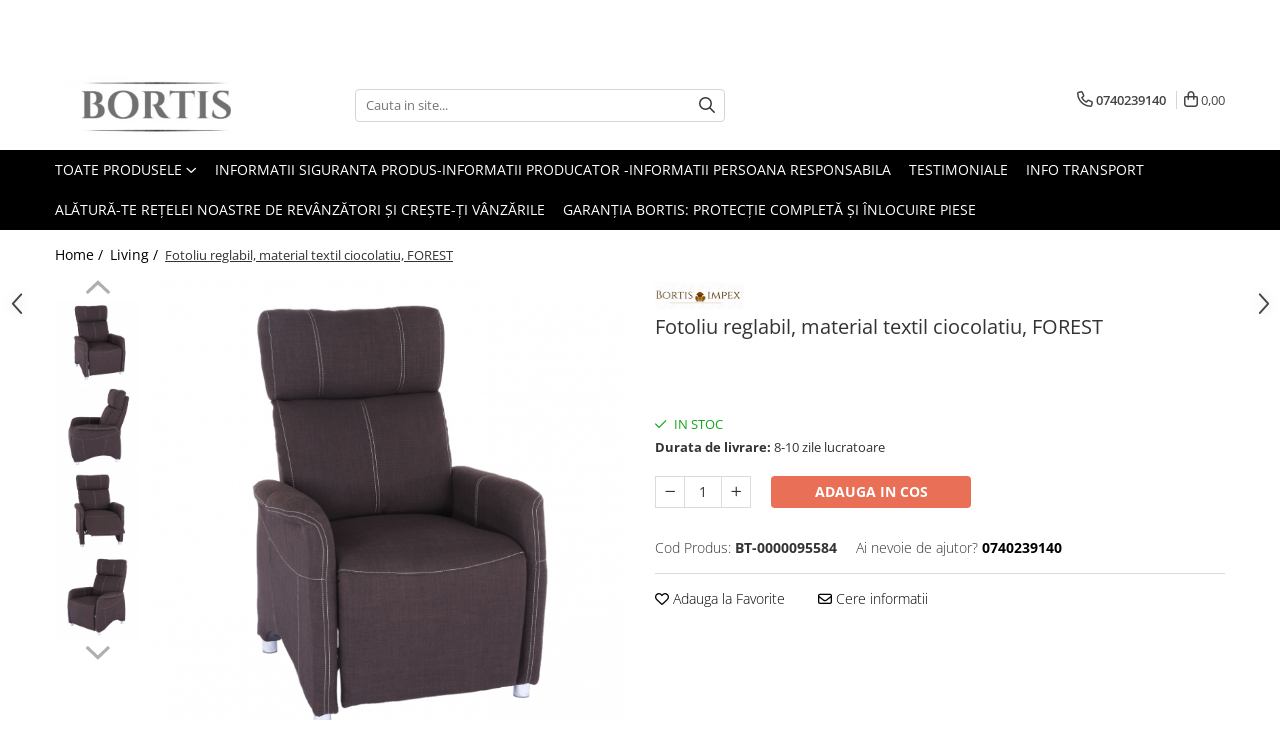

--- FILE ---
content_type: text/html; charset=UTF-8
request_url: https://www.bortisimpex.ro/living/fotoliu-reglabil-material-textil-ciocolatiu-forest.html
body_size: 42567
content:
<!DOCTYPE html>

<html lang="ro-ro">

	<head>
		<meta charset="UTF-8">

		<script src="https://gomagcdn.ro/themes/fashion/js/lazysizes.min.js?v=10201350-4.243" async=""></script>

		<script>
			function g_js(callbk){typeof callbk === 'function' ? window.addEventListener("DOMContentLoaded", callbk, false) : false;}
		</script>

					<link rel="icon" sizes="48x48" href="https://gomagcdn.ro/domains/bortisimpex.ro/files/favicon/favicon7210.png">
			<link rel="apple-touch-icon" sizes="180x180" href="https://gomagcdn.ro/domains/bortisimpex.ro/files/favicon/favicon7210.png">
		
		<style>
			/*body.loading{overflow:hidden;}
			body.loading #wrapper{opacity: 0;visibility: hidden;}
			body #wrapper{opacity: 1;visibility: visible;transition:all .1s ease-out;}*/

			.main-header .main-menu{min-height:43px;}
			.-g-hide{visibility:hidden;opacity:0;}

					</style>
					<link rel="preconnect" href="https://fonts.googleapis.com" >
					<link rel="preconnect" href="https://fonts.gstatic.com" crossorigin>
		
		<link rel="preconnect" href="https://gomagcdn.ro"><link rel="dns-prefetch" href="https://fonts.googleapis.com" /><link rel="dns-prefetch" href="https://fonts.gstatic.com" /><link rel="dns-prefetch" href="https://connect.facebook.net" /><link rel="dns-prefetch" href="https://www.facebook.com" /><link rel="dns-prefetch" href="https://www.googletagmanager.com" /><link rel="dns-prefetch" href="https://analytics.tiktok.com" /><link rel="dns-prefetch" href="https://www.google-analytics.com" />

					<link rel="preload" as="image" href="https://gomagcdn.ro/domains/bortisimpex.ro/files/product/large/fotoliu-reglabil-material-textil-ciocolatiu-forest-880923.jpg"   >
					<link rel="preload" as="style" href="https://fonts.googleapis.com/css2?family=Urbanist:wght@400;500;600;700&display=swap" fetchpriority="high" onload="this.onload=null;this.rel='stylesheet'" crossorigin>
		
		<link rel="preload" href="https://gomagcdn.ro/themes/fashion/js/plugins.js?v=10201350-4.243" as="script">

		
					<link rel="preload" href="https://www.bortisimpex.ro/theme/default.js?v=41737236745" as="script">
				
		<link rel="preload" href="https://gomagcdn.ro/themes/fashion/js/dev.js?v=10201350-4.243" as="script">

					<noscript>
				<link rel="stylesheet" href="https://fonts.googleapis.com/css2?family=Urbanist:wght@400;500;600;700&display=swap">
			</noscript>
		
					<link rel="stylesheet" href="https://gomagcdn.ro/themes/fashion/css/main-min-v2.css?v=10201350-4.243-1" data-values='{"blockScripts": "1"}'>
		
					<link rel="stylesheet" href="https://www.bortisimpex.ro/theme/default.css?v=41737236745">
		
						<link rel="stylesheet" href="https://gomagcdn.ro/themes/fashion/css/dev-style.css?v=10201350-4.243-1">
		
		
		
		<link rel="alternate" hreflang="x-default" href="https://www.bortisimpex.ro/living/fotoliu-reglabil-material-textil-ciocolatiu-forest.html">
									<!-- Google tag (gtag.js) -->
<script async src="https://www.googletagmanager.com/gtag/js?id=AW-473338613"></script>
<script>
  window.dataLayer = window.dataLayer || [];
  function gtag(){dataLayer.push(arguments);}
  gtag('js', new Date());

  gtag('config', 'AW-473338613');
</script>					
		<meta name="expires" content="never">
		<meta name="revisit-after" content="1 days">
					<meta name="author" content="Gomag">
				<title>Fotoliu reglabil, material textil ciocolatiu, FOREST</title>


					<meta name="robots" content="index,follow" />
						
		<meta name="description" content="Fotoliu reglabil, material textil ciocolatiu, FOREST">
		<meta class="viewport" name="viewport" content="width=device-width, initial-scale=1.0, user-scalable=no">
							<meta property="og:description" content="Fotoliu TV reglabil cu suport pentru picioare FOREST  Material: material textil  Rezistenţa materialului: 90 000 Martindale Culoare: ciocolatiu  Dimensiuni (IxAxh): 78x90x113,5/84 cm,  Înălţimea şezutului: 51 cm  Adâncimea şezutului: 51 cm  Capacitate portantă 150 kg."/>
							<meta property="og:image" content="https://gomagcdn.ro/domains/bortisimpex.ro/files/product/large/fotoliu-reglabil-material-textil-ciocolatiu-forest-880923.jpg"/>
															<link rel="canonical" href="https://www.bortisimpex.ro/living/fotoliu-reglabil-material-textil-ciocolatiu-forest.html" />
			<meta property="og:url" content="https://www.bortisimpex.ro/living/fotoliu-reglabil-material-textil-ciocolatiu-forest.html"/>
						
		<meta name="distribution" content="Global">
		<meta name="owner" content="www.bortisimpex.ro">
		<meta name="publisher" content="www.bortisimpex.ro">
		<meta name="rating" content="General">
		<meta name="copyright" content="Copyright www.bortisimpex.ro 2026. All rights reserved">
		<link rel="search" href="https://www.bortisimpex.ro/opensearch.ro.xml" type="application/opensearchdescription+xml" title="Cautare"/>

		
							<script src="https://gomagcdn.ro/themes/fashion/js/jquery-2.1.4.min.js"></script>
			<script defer src="https://gomagcdn.ro/themes/fashion/js/jquery.autocomplete.js?v=20181023"></script>
			<script src="https://gomagcdn.ro/themes/fashion/js/gomag.config.js?v=10201350-4.243"></script>
			<script src="https://gomagcdn.ro/themes/fashion/js/gomag.js?v=10201350-4.243"></script>
		
													<script>
$.Gomag.bind('User/Data/AffiliateMarketing/HideTrafiLeak', function(event, data){

    //hide tawk.to widget
	Tawk_API = Tawk_API || {};
	Tawk_API.onBeforeLoad = function(){
		Tawk_API.hideWidget();
	};
});
</script><script>
$.Gomag.bind('User/Data/AffiliateMarketing/HideTrafiLeak', function(event, data){

    $('.whatsappfloat').remove();
});
</script><script>
	var items = [];

	items.push(
		{
			id		:'BT-0000095584',
			name	:'Fotoliu reglabil, material textil ciocolatiu, FOREST',
			brand	:'Bortis Impex',
			category:'Living',
			price	:1666.8000,
			google_business_vertical: 'retail'
		}
	);

	gtag('event', 'view_item', {
		items: [items],
		currency: "Lei",
		value: "1666.8000",
		send_to: 'AW-473338613'
	});
		gtag('event', 'page_view', {
		send_to: 'AW-473338613',
		value: 1666.8000,
		items: [{
			id: 'BT-0000095584',
			google_business_vertical: 'retail'
		}]
		});
	</script><script>	
	$(document).ready(function(){
		
		$(document).on('click', $GomagConfig.cartSummaryItemRemoveButton, function() {
			var productId = $(this).attr("data-product");
			var productSku = $(this).attr("data-productsku");
			var productPrice = $(this).attr("data-productprice");
			var productQty = $(this).attr("data-qty");
			
			gtag('event', 'remove_from_cart', {
					send_to	: 'AW-473338613',
					value	: parseFloat(productQty) * parseFloat(productPrice),
					items:[{
						id		: productSku,
						quantity: productQty,
						price	: productPrice		 
				}]
			})
			
		})
	
		$(document).on('click', $GomagConfig.checkoutItemRemoveButton, function() {
			
			var itemKey = $(this).attr('id').replace('__checkoutItemRemove','');
			var productId = $(this).data("product");
			var productSku = $(this).attr("productsku");
			var productPrice = $(this).attr("productprice");
			var productQty = $('#quantityToAdd_'+itemKey).val();
			
			gtag('event', 'remove_from_cart', {
				send_to	: 'AW-473338613',
				value	: parseFloat(productQty) * parseFloat(productPrice),
				items	:[{
					id		: productSku,
					quantity: productQty,
					price	: productPrice
				}]
			})
			
		})
	});		
	
</script>
<!-- Google Analytics -->
	<script>
	(function(i,s,o,g,r,a,m){i['GoogleAnalyticsObject']=r;i[r]=i[r]||function(){
	(i[r].q=i[r].q||[]).push(arguments)},i[r].l=1*new Date();a=s.createElement(o),
	m=s.getElementsByTagName(o)[0];a.async=1;a.src=g;m.parentNode.insertBefore(a,m)
	})(window,document,'script','//www.google-analytics.com/analytics.js','ga');
	ga('create', 'UA-159929763-1', 'auto');  // Replace with your property ID.
			ga('send', 'pageview');
		</script>
	<script>
		$(document).ready(function(){
			
			$.Gomag.bind('Order/Checkout/Submit', function(data)
			{
				window.ga=window.ga||function(){(ga.q=ga.q||[]).push(arguments)};
				ga('send', 'event', 'Buton', 'Click', 'Finalizeaza_Comanda');
			});
		})
	</script>
	<script>
		$(document).ready(function(){
			
			$.Gomag.bind('Product/Add/To/Cart/After', function(eventResponse, properties)
			{
				
				window.ga=window.ga||function(){(ga.q=ga.q||[]).push(arguments)};
				ga('send', 'event', 'Buton', 'Click', 'Adauga_Cos');
			});
		})
	</script>
<!-- End Google Analytics --><script>
!function (w, d, t) {
  w.TiktokAnalyticsObject=t;var ttq=w[t]=w[t]||[];ttq.methods=["page","track","identify","instances","debug","on","off","once","ready","alias","group","enableCookie","disableCookie"],ttq.setAndDefer=function(t,e){t[e]=function(){t.push([e].concat(Array.prototype.slice.call(arguments,0)))}};for(var i=0;i<ttq.methods.length;i++)ttq.setAndDefer(ttq,ttq.methods[i]);ttq.instance=function(t){for(var e=ttq._i[t]||[],n=0;n<ttq.methods.length;n++)ttq.setAndDefer(e,ttq.methods[n]);return e},ttq.load=function(e,n){var i="https://analytics.tiktok.com/i18n/pixel/events.js";ttq._i=ttq._i||{},ttq._i[e]=[],ttq._i[e]._u=i,ttq._t=ttq._t||{},ttq._t[e]=+new Date,ttq._o=ttq._o||{},ttq._o[e]=n||{};var o=document.createElement("script");o.type="text/javascript",o.async=!0,o.src=i+"?sdkid="+e+"&lib="+t;var a=document.getElementsByTagName("script")[0];a.parentNode.insertBefore(o,a)};

  ttq.load('CFDSJFBC77U2ISB9TKDG');
  ttq.page();
}(window, document, 'ttq');
</script><!-- Biano Pixel Code -->
<script>
!function(b,i,a,n,o,p,x)
{if(b.bianoTrack)return;o=b.bianoTrack=function(){o.callMethod?
o.callMethod.apply(o,arguments):o.queue.push(arguments)};
o.push=o;o.queue=[];p=i.createElement(a);p.async=!0;p.src=n;
x=i.getElementsByTagName(a)[0];x.parentNode.insertBefore(p,x)
}(window,document,'script','https://pixel.biano.ro/debug/pixel.js');
bianoTrack('init', 'ro855e99c3828be46ac87fb2a58dffce8095489829');
</script>
<!-- End Biano Pixel Code --><script type="text/javascript">
    window.faviPartnerEventsTracking = window.faviPartnerEventsTracking || function() {
        window.faviPartnerEventsTracking.queue.push(arguments);
    };
    window.faviPartnerEventsTracking.queue = window.faviPartnerEventsTracking.queue || [];
    window.faviPartnerEventsTracking('init', 'ro8i9d4slfx7xyvsiwylgkzayognka8o', { debug: true});
	window.faviPartnerEventsTracking('pageView');
</script><!-- Facebook Pixel Code -->
				<script>
				!function(f,b,e,v,n,t,s){if(f.fbq)return;n=f.fbq=function(){n.callMethod?
				n.callMethod.apply(n,arguments):n.queue.push(arguments)};if(!f._fbq)f._fbq=n;
				n.push=n;n.loaded=!0;n.version="2.0";n.queue=[];t=b.createElement(e);t.async=!0;
				t.src=v;s=b.getElementsByTagName(e)[0];s.parentNode.insertBefore(t,s)}(window,
				document,"script","//connect.facebook.net/en_US/fbevents.js");

				fbq("init", "9431355686877200");
				fbq("track", "PageView");</script>
				<!-- End Facebook Pixel Code -->
				<script>
				$.Gomag.bind('User/Ajax/Data/Loaded', function(event, data){
					if(data != undefined && data.data != undefined)
					{
						var eventData = data.data;
						if(eventData.facebookUserData != undefined)
						{
							$('body').append(eventData.facebookUserData);
						}
					}
				})
				</script>
				<meta name="facebook-domain-verification" content="cj7is93fbd2k9tsg0782rmyvsm4g4o" /><script>
	$.Gomag.bind('Product/Add/To/Cart/After/Listing', function(event, data){
		if(data.product !== undefined){
			gtag('event', 'add_to_cart', {
				send_to	: 'AW-473338613',
				value	: parseFloat(data.product.productQuantity) * parseFloat(data.product.price),
				items	:[{
					id		: data.product.sku,
					name	: data.product.name,
					brand	: data.product.brand,
					category: data.product.category,
					quantity: data.product.productQuantity,
					price	: data.product.price
				 
			}]
		   })
        }
	})
	$.Gomag.bind('Product/Add/To/Cart/After/Details', function(event, data){
		
		if(data.product !== undefined){
			gtag('event', 'add_to_cart', {
				send_to: 'AW-473338613',
				value: parseFloat(data.product.productQuantity) * parseFloat(data.product.price),
				items: [{
					id: data.product.sku,
					name		: data.product.name,
					brand		: data.product.brand,
					category	: data.product.category,
					quantity	: data.product.productQuantity,
					price		: data.product.price
				}]	
			})
		}
	})
   
</script>					
		
	</head>

	<body class="" style="">

		<script >
			function _addCss(url, attribute, value, loaded){
				var _s = document.createElement('link');
				_s.rel = 'stylesheet';
				_s.href = url;
				_s.type = 'text/css';
				if(attribute)
				{
					_s.setAttribute(attribute, value)
				}
				if(loaded){
					_s.onload = function(){
						var dom = document.getElementsByTagName('body')[0];
						//dom.classList.remove('loading');
					}
				}
				var _st = document.getElementsByTagName('link')[0];
				_st.parentNode.insertBefore(_s, _st);
			}
			//_addCss('https://fonts.googleapis.com/css2?family=Open+Sans:ital,wght@0,300;0,400;0,600;0,700;1,300;1,400&display=swap');
			_addCss('https://gomagcdn.ro/themes/_fonts/Open-Sans.css');

		</script>
		<script>
				/*setTimeout(
				  function()
				  {
				   document.getElementsByTagName('body')[0].classList.remove('loading');
				  }, 1000);*/
		</script>
									<script>
	let productDetailView = {};
	productDetailView.productId = '';

	window.faviPartnerEventsTracking('productDetailView', productDetailView);
</script>					
		
		<div id="wrapper">
			<!-- BLOCK:172596a98a441bb4c0f22638add2bc13 start -->
<div id="_cartSummary" class="hide"></div>

<script >
	$(document).ready(function() {

		$(document).on('keypress', '.-g-input-loader', function(){
			$(this).addClass('-g-input-loading');
		})

		$.Gomag.bind('Product/Add/To/Cart/After', function(eventResponse, properties)
		{
									var data = JSON.parse(properties.data);
			$('.q-cart').html(data.quantity);
			if(parseFloat(data.quantity) > 0)
			{
				$('.q-cart').removeClass('hide');
			}
			else
			{
				$('.q-cart').addClass('hide');
			}
			$('.cartPrice').html(data.subtotal + ' ' + data.currency);
			$('.cartProductCount').html(data.quantity);


		})
		$('#_cartSummary').on('updateCart', function(event, cart) {
			var t = $(this);

			$.get('https://www.bortisimpex.ro/cart-update', {
				cart: cart
			}, function(data) {

				$('.q-cart').html(data.quantity);
				if(parseFloat(data.quantity) > 0)
				{
					$('.q-cart').removeClass('hide');
				}
				else
				{
					$('.q-cart').addClass('hide');
				}
				$('.cartPrice').html(data.subtotal + ' ' + data.currency);
				$('.cartProductCount').html(data.quantity);
			}, 'json');
			window.ga = window.ga || function() {
				(ga.q = ga.q || []).push(arguments)
			};
			ga('send', 'event', 'Buton', 'Click', 'Adauga_Cos');
		});

		if(window.gtag_report_conversion) {
			$(document).on("click", 'li.phone-m', function() {
				var phoneNo = $('li.phone-m').children( "a").attr('href');
				gtag_report_conversion(phoneNo);
			});

		}

	});
</script>


	<div class="cart-dd cart-side _cartShow cart-closed"></div>

<header class="main-header container-bg clearfix" data-block="headerBlock">
	<div class="discount-tape container-h full -g-hide" id="_gomagHellobar">
<style>
.discount-tape{position: relative;width:100%;padding:0;text-align:center;font-size:14px;overflow: hidden;z-index:99;}
.discount-tape a{color: #141111;}
.Gomag-HelloBar{padding:10px;}
@media screen and (max-width: 767px){.discount-tape{font-size:13px;}}
</style>
<div class="Gomag-HelloBar" style="background: #eb6464;color: #141111;">
	
		Livrare gratuita pentru comenzile peste 500 lei ! Reducere acordata pentru comenzile viitoare .   Cumparaturi in rate cu 0 % dobanda pana in  1000 lei , in 4 rate egale.  Oferim contra cost  si asamblare mobilier in toata Romania ! Info comenzi plasate/plasare comenzi telefonice/ info despre produse/sesizari tel : 0740239140(preferabil whatsapp, sms )
			
			<style>
			.Gomag-HelloBar{padding-right:45px!important;}
			.closeHelloBar{display: flex;align-items: center;justify-content: center;position: absolute;top: 0;bottom: 0;right: 10px;height: 24px;width: 24px;margin: auto;text-align:center;font-size:18px;line-height: 1;color:#444!important;background: #fff;border-radius: 50%;}
			.closeHelloBar .fa{font-weight:400;}
			@media screen and (max-width: 767px){.closeHelloBar{top: 8px;margin:0;}}
		</style>
		<a href="#" rel="nofollow" class="closeHelloBar -g-no-url"><i class="fa fa-close" aria-hidden="true"></i></a>

		<script>
			$(document).ready(function(){
				$(document).on('click', '.closeHelloBar', function(){
					$.Gomag.setCookie('widget10', '1', 86400000, true);
					$('.Gomag-HelloBar').remove();
					$('#_gomagHellobar').hide();
				})
			})
		</script>
	</div>
<div class="clear"></div>
</div>

		
	<div class="top-head-bg container-h full">

		<div class="top-head container-h">
			<div class="row">
				<div class="col-md-3 col-sm-3 col-xs-5 logo-h">
					
	<a href="https://www.bortisimpex.ro" id="logo" data-pageId="2">
		<img src="https://gomagcdn.ro/domains/bortisimpex.ro/files/company/screenshot-2024-12-28-120955-3429371112.png" fetchpriority="high" class="img-responsive" alt="Bortis Impex" title="Bortis Impex" width="200" height="50" style="width:auto;">
	</a>
				</div>
				<div class="col-md-4 col-sm-4 col-xs-7 main search-form-box">
					
<form name="search-form" class="search-form" action="https://www.bortisimpex.ro/produse-14" id="_searchFormMainHeader">

	<input id="_autocompleteSearchMainHeader" name="c" class="input-placeholder -g-input-loader" type="text" placeholder="Cauta in site..." aria-label="Search"  value="">
	<button id="_doSearch" class="search-button" aria-hidden="true">
		<i class="fa fa-search" aria-hidden="true"></i>
	</button>

				<script >
			$(document).ready(function() {

				$('#_autocompleteSearchMainHeader').autocomplete({
					serviceUrl: 'https://www.bortisimpex.ro/autocomplete',
					minChars: 2,
					deferRequestBy: 700,
					appendTo: '#_searchFormMainHeader',
					width: parseInt($('#_doSearch').offset().left) - parseInt($('#_autocompleteSearchMainHeader').offset().left),
					formatResult: function(suggestion, currentValue) {
						return suggestion.value;
					},
					onSelect: function(suggestion) {
						$(this).val(suggestion.data);
					},
					onSearchComplete: function(suggestion) {
						$(this).removeClass('-g-input-loading');
					}
				});
				$(document).on('click', '#_doSearch', function(e){
					e.preventDefault();
					if($('#_autocompleteSearchMainHeader').val() != '')
					{
						$('#_searchFormMainHeader').submit();
					}
				})
			});
		</script>
	

</form>
				</div>
				<div class="col-md-5 col-sm-5 acount-section">
					
<ul>
	<li class="search-m hide">
		<a href="#" class="-g-no-url" aria-label="Cauta in site..." data-pageId="">
			<i class="fa fa-search search-open" aria-hidden="true"></i>
			<i style="display:none" class="fa fa-times search-close" aria-hidden="true"></i>
		</a>
	</li>
	<li class="-g-user-icon -g-user-icon-empty">
			
	</li>
	
				<li class="contact-header">
			<a href="tel:0740239140" aria-label="Contacteaza-ne" data-pageId="3">
				<i class="fa fa-phone" aria-hidden="true"></i>
								<span>0740239140</span>
			</a>
		</li>
			<li class="wishlist-header hide">
		<a href="https://www.bortisimpex.ro/wishlist" aria-label="Wishlist" data-pageId="28">
			<span class="-g-wishlist-product-count -g-hide"></span>
			<i class="fa fa-heart-o" aria-hidden="true"></i>
			<span class="">Favorite</span>
		</a>
	</li>
	<li class="cart-header-btn cart">
		<a class="cart-drop _showCartHeader" href="https://www.bortisimpex.ro/cos-de-cumparaturi" aria-label="Cos de cumparaturi">
			<span class="q-cart hide">0</span>
			<i class="fa fa-shopping-bag" aria-hidden="true"></i>
			<span class="count cartPrice">0,00
				
			</span>
		</a>
			</li>

	</ul>

	<script>
		$(document).ready(function() {
			//Cart
							$.Gomag.bind('Product/Add/To/Cart/Validate', function(){
					if($('#-g-cart-dropdown').length)
					{
						$('.close-side-cart').click();
						$('#-g-cart-dropdown').remove();
					}
				})
				$(document).on('click', '.cart', function(e){
					e.preventDefault();
					$.Gomag.showCartSummary('div._cartShow');
					if($('.cart-side').length){
						$('.menu-wrapper').addClass('cart_side_opened');
					}
				});
				$(document).on('click', '.close-side-cart', function(){
					$.Gomag.hideCartSummary('div._cartShow');
					$('div._cartShow').removeClass('cart-open');
					if($('.cart-side').length){
						$('.menu-wrapper').removeClass('cart_side_opened');
					}
					$.Gomag.getUserAjaxData();
				});
						$(document).on('click', '.dropdown-toggle', function() {
				window.location = $(this).attr('href');
			})
		})
	</script>

				</div>
			</div>
		</div>
	</div>


<div id="navigation">
	<nav id="main-menu" class="main-menu container-h full clearfix">
		<a href="#" class="menu-trg -g-no-url" title="Produse">
			<span>&nbsp;</span>
		</a>
		
<div class="container-h nav-menu-hh clearfix">

	<!-- BASE MENU -->
	<ul class="
			nav-menu base-menu
			
			
		">

		<li class="all-product-button menu-drop">
			<a class="" href="#mm-2">Toate Produsele <i class="fa fa-angle-down"></i></a>
			<div class="menu-dd">
				

	<ul class="FH">
			
		<li class="ifDrop __GomagMM ">
							<a
					href="https://www.bortisimpex.ro/living"
					class="  "
					rel="  "
					
					title="Living"
					data-Gomag=''
					data-block-name="mainMenuD0"
					data-pageId= "80"
					data-block="mainMenuD">
											<span class="list">Living</span>
						<i class="fa fa-angle-right"></i>
				</a>

										<ul class="drop-list clearfix w100">
																																						<li class="fl">
										<div class="col">
											<p class="title">
												<a
												href="https://www.bortisimpex.ro/fotolii-balansoar-relaxante"
												class="title    "
												rel="  "
												
												title="Fotolii balansoar/relaxante"
												data-Gomag=''
												data-block-name="mainMenuD1"
												data-block="mainMenuD"
												data-pageId= "80"
												>
																										Fotolii balansoar/relaxante
												</a>
											</p>
																						
										</div>
									</li>
																																<li class="fl">
										<div class="col">
											<p class="title">
												<a
												href="https://www.bortisimpex.ro/canapele"
												class="title    "
												rel="  "
												
												title="Canapele"
												data-Gomag=''
												data-block-name="mainMenuD1"
												data-block="mainMenuD"
												data-pageId= "80"
												>
																										Canapele
												</a>
											</p>
																						
										</div>
									</li>
																																<li class="fl">
										<div class="col">
											<p class="title">
												<a
												href="https://www.bortisimpex.ro/coltare-canapele-in-l"
												class="title    "
												rel="  "
												
												title="Coltare/canapele in L"
												data-Gomag=''
												data-block-name="mainMenuD1"
												data-block="mainMenuD"
												data-pageId= "80"
												>
																										Coltare/canapele in L
												</a>
											</p>
																						
										</div>
									</li>
																																<li class="fl">
										<div class="col">
											<p class="title">
												<a
												href="https://www.bortisimpex.ro/comode"
												class="title    "
												rel="  "
												
												title="Comode"
												data-Gomag=''
												data-block-name="mainMenuD1"
												data-block="mainMenuD"
												data-pageId= "80"
												>
																										Comode
												</a>
											</p>
																						
										</div>
									</li>
																																<li class="fl">
										<div class="col">
											<p class="title">
												<a
												href="https://www.bortisimpex.ro/comode-lux-ultramoderne"
												class="title    "
												rel="  "
												
												title="Comode lux-ultramoderne"
												data-Gomag=''
												data-block-name="mainMenuD1"
												data-block="mainMenuD"
												data-pageId= "80"
												>
																										Comode lux-ultramoderne
												</a>
											</p>
																						
										</div>
									</li>
																																<li class="fl">
										<div class="col">
											<p class="title">
												<a
												href="https://www.bortisimpex.ro/fotolii-"
												class="title    "
												rel="  "
												
												title="Fotolii"
												data-Gomag=''
												data-block-name="mainMenuD1"
												data-block="mainMenuD"
												data-pageId= "80"
												>
																										Fotolii
												</a>
											</p>
																						
										</div>
									</li>
																																<li class="fl">
										<div class="col">
											<p class="title">
												<a
												href="https://www.bortisimpex.ro/fotolii-extensibile"
												class="title    "
												rel="  "
												
												title="Fotolii extensibile"
												data-Gomag=''
												data-block-name="mainMenuD1"
												data-block="mainMenuD"
												data-pageId= "80"
												>
																										Fotolii extensibile
												</a>
											</p>
																						
										</div>
									</li>
																																<li class="fl">
										<div class="col">
											<p class="title">
												<a
												href="https://www.bortisimpex.ro/masute-de-cafea"
												class="title    "
												rel="  "
												
												title="Masute de cafea"
												data-Gomag=''
												data-block-name="mainMenuD1"
												data-block="mainMenuD"
												data-pageId= "80"
												>
																										Masute de cafea
												</a>
											</p>
																						
										</div>
									</li>
																																<li class="fl">
										<div class="col">
											<p class="title">
												<a
												href="https://www.bortisimpex.ro/mese-sufragerie-dining"
												class="title    "
												rel="  "
												
												title="Mese sufragerie/dining"
												data-Gomag=''
												data-block-name="mainMenuD1"
												data-block="mainMenuD"
												data-pageId= "80"
												>
																										Mese sufragerie/dining
												</a>
											</p>
																						
										</div>
									</li>
																																<li class="fl">
										<div class="col">
											<p class="title">
												<a
												href="https://www.bortisimpex.ro/rafturi-etajere-carti"
												class="title    "
												rel="  "
												
												title="Rafturi/ etajere carti"
												data-Gomag=''
												data-block-name="mainMenuD1"
												data-block="mainMenuD"
												data-pageId= "80"
												>
																										Rafturi/ etajere carti
												</a>
											</p>
																						
										</div>
									</li>
																																<li class="fl">
										<div class="col">
											<p class="title">
												<a
												href="https://www.bortisimpex.ro/scaune-living-dining"
												class="title    "
												rel="  "
												
												title="Scaune living/dining"
												data-Gomag=''
												data-block-name="mainMenuD1"
												data-block="mainMenuD"
												data-pageId= "80"
												>
																										Scaune living/dining
												</a>
											</p>
																						
										</div>
									</li>
																																<li class="fl">
										<div class="col">
											<p class="title">
												<a
												href="https://www.bortisimpex.ro/set-mobilier-living"
												class="title    "
												rel="  "
												
												title="Set mobilier Living"
												data-Gomag=''
												data-block-name="mainMenuD1"
												data-block="mainMenuD"
												data-pageId= "80"
												>
																										Set mobilier Living
												</a>
											</p>
																						
										</div>
									</li>
																																<li class="fl">
										<div class="col">
											<p class="title">
												<a
												href="https://www.bortisimpex.ro/seturi-masa-scaune-dining"
												class="title    "
												rel="  "
												
												title="Seturi masa +scaune dining"
												data-Gomag=''
												data-block-name="mainMenuD1"
												data-block="mainMenuD"
												data-pageId= "80"
												>
																										Seturi masa +scaune dining
												</a>
											</p>
																						
										</div>
									</li>
																																<li class="fl">
										<div class="col">
											<p class="title">
												<a
												href="https://www.bortisimpex.ro/tabureti"
												class="title    "
												rel="  "
												
												title="Tabureti"
												data-Gomag=''
												data-block-name="mainMenuD1"
												data-block="mainMenuD"
												data-pageId= "80"
												>
																										Tabureti
												</a>
											</p>
																						
										</div>
									</li>
																													</ul>
									
		</li>
		
		<li class="ifDrop __GomagMM ">
							<a
					href="https://www.bortisimpex.ro/seturi-mobilier-bucatarie"
					class="  "
					rel="  "
					
					title="Bucatarie"
					data-Gomag=''
					data-block-name="mainMenuD0"
					data-pageId= "80"
					data-block="mainMenuD">
											<span class="list">Bucatarie</span>
						<i class="fa fa-angle-right"></i>
				</a>

										<ul class="drop-list clearfix w100">
																																						<li class="fl">
										<div class="col">
											<p class="title">
												<a
												href="https://www.bortisimpex.ro/suporturi-si-tavi"
												class="title    "
												rel="  "
												
												title="Suporturi si tavi"
												data-Gomag=''
												data-block-name="mainMenuD1"
												data-block="mainMenuD"
												data-pageId= "80"
												>
																										Suporturi si tavi
												</a>
											</p>
																						
										</div>
									</li>
																																<li class="fl">
										<div class="col">
											<p class="title">
												<a
												href="https://www.bortisimpex.ro/chiuvete-bucatarie"
												class="title    "
												rel="  "
												
												title="Chiuvete bucatarie"
												data-Gomag=''
												data-block-name="mainMenuD1"
												data-block="mainMenuD"
												data-pageId= "80"
												>
																										Chiuvete bucatarie
												</a>
											</p>
																						
										</div>
									</li>
																																<li class="fl">
										<div class="col">
											<p class="title">
												<a
												href="https://www.bortisimpex.ro/mese-bucatarie-dining"
												class="title    "
												rel="  "
												
												title="Mese bucatarie /dining"
												data-Gomag=''
												data-block-name="mainMenuD1"
												data-block="mainMenuD"
												data-pageId= "80"
												>
																										Mese bucatarie /dining
												</a>
											</p>
																						
										</div>
									</li>
																																<li class="fl">
										<div class="col">
											<p class="title">
												<a
												href="https://www.bortisimpex.ro/mobilier-seturi-de-bucatarie"
												class="title    "
												rel="  "
												
												title="Mobilier/seturi de bucatarie"
												data-Gomag=''
												data-block-name="mainMenuD1"
												data-block="mainMenuD"
												data-pageId= "80"
												>
																										Mobilier/seturi de bucatarie
												</a>
											</p>
																						
										</div>
									</li>
																																<li class="fl">
										<div class="col">
											<p class="title">
												<a
												href="https://www.bortisimpex.ro/scaune-bucatarie"
												class="title    "
												rel="  "
												
												title="Scaune bucatarie"
												data-Gomag=''
												data-block-name="mainMenuD1"
												data-block="mainMenuD"
												data-pageId= "80"
												>
																										Scaune bucatarie
												</a>
											</p>
																						
										</div>
									</li>
																																<li class="fl">
										<div class="col">
											<p class="title">
												<a
												href="https://www.bortisimpex.ro/scaune-din-lemn"
												class="title    "
												rel="  "
												
												title="Scaune din lemn"
												data-Gomag=''
												data-block-name="mainMenuD1"
												data-block="mainMenuD"
												data-pageId= "80"
												>
																										Scaune din lemn
												</a>
											</p>
																						
										</div>
									</li>
																													</ul>
									
		</li>
		
		<li class="ifDrop __GomagMM ">
							<a
					href="https://www.bortisimpex.ro/dormitor"
					class="  "
					rel="  "
					
					title="Dormitor"
					data-Gomag=''
					data-block-name="mainMenuD0"
					data-pageId= "80"
					data-block="mainMenuD">
											<span class="list">Dormitor</span>
						<i class="fa fa-angle-right"></i>
				</a>

										<ul class="drop-list clearfix w100">
																																						<li class="fl">
										<div class="col">
											<p class="title">
												<a
												href="https://www.bortisimpex.ro/comode-"
												class="title    "
												rel="  "
												
												title="Comode"
												data-Gomag=''
												data-block-name="mainMenuD1"
												data-block="mainMenuD"
												data-pageId= "80"
												>
																										Comode
												</a>
											</p>
																						
										</div>
									</li>
																																<li class="fl">
										<div class="col">
											<p class="title">
												<a
												href="https://www.bortisimpex.ro/comode-lux-ultramoderne-"
												class="title    "
												rel="  "
												
												title="Comode lux-ultramoderne"
												data-Gomag=''
												data-block-name="mainMenuD1"
												data-block="mainMenuD"
												data-pageId= "80"
												>
																										Comode lux-ultramoderne
												</a>
											</p>
																						
										</div>
									</li>
																																<li class="fl">
										<div class="col">
											<p class="title">
												<a
												href="https://www.bortisimpex.ro/dulapuri-haine-si-sifoniere"
												class="title    "
												rel="  "
												
												title="Dulapuri haine si Sifoniere"
												data-Gomag=''
												data-block-name="mainMenuD1"
												data-block="mainMenuD"
												data-pageId= "80"
												>
																										Dulapuri haine si Sifoniere
												</a>
											</p>
																						
										</div>
									</li>
																																<li class="fl">
										<div class="col">
											<p class="title">
												<a
												href="https://www.bortisimpex.ro/masute-de-toaleta"
												class="title    "
												rel="  "
												
												title="Masute de toaleta"
												data-Gomag=''
												data-block-name="mainMenuD1"
												data-block="mainMenuD"
												data-pageId= "80"
												>
																										Masute de toaleta
												</a>
											</p>
																						
										</div>
									</li>
																																<li class="fl">
										<div class="col">
											<p class="title">
												<a
												href="https://www.bortisimpex.ro/noptiere-dormitor"
												class="title    "
												rel="  "
												
												title="Noptiere dormitor"
												data-Gomag=''
												data-block-name="mainMenuD1"
												data-block="mainMenuD"
												data-pageId= "80"
												>
																										Noptiere dormitor
												</a>
											</p>
																						
										</div>
									</li>
																																<li class="fl">
										<div class="col">
											<p class="title">
												<a
												href="https://www.bortisimpex.ro/paturi-cu-saltea-inclusa-pachet-promo"
												class="title    "
												rel="  "
												
												title="Paturi cu saltea inclusa(pachet promo)"
												data-Gomag=''
												data-block-name="mainMenuD1"
												data-block="mainMenuD"
												data-pageId= "80"
												>
																										Paturi cu saltea inclusa(pachet promo)
												</a>
											</p>
																						
										</div>
									</li>
																																<li class="fl">
										<div class="col">
											<p class="title">
												<a
												href="https://www.bortisimpex.ro/paturi-de-1-persoana"
												class="title    "
												rel="  "
												
												title="Paturi de 1 persoana"
												data-Gomag=''
												data-block-name="mainMenuD1"
												data-block="mainMenuD"
												data-pageId= "80"
												>
																										Paturi de 1 persoana
												</a>
											</p>
																						
										</div>
									</li>
																																<li class="fl">
										<div class="col">
											<p class="title">
												<a
												href="https://www.bortisimpex.ro/paturi-lemn-pal"
												class="title    "
												rel="  "
												
												title="Paturi lemn & pal"
												data-Gomag=''
												data-block-name="mainMenuD1"
												data-block="mainMenuD"
												data-pageId= "80"
												>
																										Paturi lemn &amp; pal
												</a>
											</p>
																						
										</div>
									</li>
																																<li class="fl">
										<div class="col">
											<p class="title">
												<a
												href="https://www.bortisimpex.ro/paturi-metalice"
												class="title    "
												rel="  "
												
												title="Paturi metalice"
												data-Gomag=''
												data-block-name="mainMenuD1"
												data-block="mainMenuD"
												data-pageId= "80"
												>
																										Paturi metalice
												</a>
											</p>
																						
										</div>
									</li>
																																<li class="fl">
										<div class="col">
											<p class="title">
												<a
												href="https://www.bortisimpex.ro/paturi-tapitate"
												class="title    "
												rel="  "
												
												title="Paturi tapitate"
												data-Gomag=''
												data-block-name="mainMenuD1"
												data-block="mainMenuD"
												data-pageId= "80"
												>
																										Paturi tapitate
												</a>
											</p>
																						
										</div>
									</li>
																																<li class="fl">
										<div class="col">
											<p class="title">
												<a
												href="https://www.bortisimpex.ro/saltele"
												class="title    "
												rel="  "
												
												title="Saltele"
												data-Gomag=''
												data-block-name="mainMenuD1"
												data-block="mainMenuD"
												data-pageId= "80"
												>
																										Saltele
												</a>
											</p>
																						
										</div>
									</li>
																																<li class="fl">
										<div class="col">
											<p class="title">
												<a
												href="https://www.bortisimpex.ro/seturi-dormitoare-complete"
												class="title    "
												rel="  "
												
												title="Seturi dormitoare complete"
												data-Gomag=''
												data-block-name="mainMenuD1"
												data-block="mainMenuD"
												data-pageId= "80"
												>
																										Seturi dormitoare complete
												</a>
											</p>
																						
										</div>
									</li>
																																<li class="fl">
										<div class="col">
											<p class="title">
												<a
												href="https://www.bortisimpex.ro/suporturi-saltea-somiere-gratii-pentru-pat"
												class="title    "
												rel="  "
												
												title="Suporturi saltea/Somiere/Gratii pentru pat"
												data-Gomag=''
												data-block-name="mainMenuD1"
												data-block="mainMenuD"
												data-pageId= "80"
												>
																										Suporturi saltea/Somiere/Gratii pentru pat
												</a>
											</p>
																						
										</div>
									</li>
																													</ul>
									
		</li>
		
		<li class="ifDrop __GomagMM ">
							<a
					href="https://www.bortisimpex.ro/camera-copiilor"
					class="  "
					rel="  "
					
					title="Camera copiilor"
					data-Gomag=''
					data-block-name="mainMenuD0"
					data-pageId= "80"
					data-block="mainMenuD">
											<span class="list">Camera copiilor</span>
						<i class="fa fa-angle-right"></i>
				</a>

										<ul class="drop-list clearfix w100">
																																						<li class="fl">
										<div class="col">
											<p class="title">
												<a
												href="https://www.bortisimpex.ro/birouri-camera-copilului"
												class="title    "
												rel="  "
												
												title="Birouri camera copilului"
												data-Gomag=''
												data-block-name="mainMenuD1"
												data-block="mainMenuD"
												data-pageId= "80"
												>
																										Birouri camera copilului
												</a>
											</p>
																						
										</div>
									</li>
																																<li class="fl">
										<div class="col">
											<p class="title">
												<a
												href="https://www.bortisimpex.ro/canapele-copii"
												class="title    "
												rel="  "
												
												title="Canapele copii"
												data-Gomag=''
												data-block-name="mainMenuD1"
												data-block="mainMenuD"
												data-pageId= "80"
												>
																										Canapele copii
												</a>
											</p>
																						
										</div>
									</li>
																																<li class="fl">
										<div class="col">
											<p class="title">
												<a
												href="https://www.bortisimpex.ro/fotolii-"
												class="title    "
												rel="  "
												
												title="Fotolii"
												data-Gomag=''
												data-block-name="mainMenuD1"
												data-block="mainMenuD"
												data-pageId= "80"
												>
																										Fotolii
												</a>
											</p>
																						
										</div>
									</li>
																																<li class="fl">
										<div class="col">
											<p class="title">
												<a
												href="https://www.bortisimpex.ro/paturi-pentru-copii"
												class="title    "
												rel="  "
												
												title="Paturi pentru copii"
												data-Gomag=''
												data-block-name="mainMenuD1"
												data-block="mainMenuD"
												data-pageId= "80"
												>
																										Paturi pentru copii
												</a>
											</p>
																						
										</div>
									</li>
																																<li class="fl">
										<div class="col">
											<p class="title">
												<a
												href="https://www.bortisimpex.ro/paturi-supraetajate"
												class="title    "
												rel="  "
												
												title="Paturi supraetajate"
												data-Gomag=''
												data-block-name="mainMenuD1"
												data-block="mainMenuD"
												data-pageId= "80"
												>
																										Paturi supraetajate
												</a>
											</p>
																						
										</div>
									</li>
																													</ul>
									
		</li>
		
		<li class="ifDrop __GomagMM ">
							<a
					href="https://www.bortisimpex.ro/covoare"
					class="  "
					rel="  "
					
					title="Covoare"
					data-Gomag=''
					data-block-name="mainMenuD0"
					data-pageId= "80"
					data-block="mainMenuD">
											<span class="list">Covoare</span>
						<i class="fa fa-angle-right"></i>
				</a>

										<ul class="drop-list clearfix w100">
																																						<li class="fl">
										<div class="col">
											<p class="title">
												<a
												href="https://www.bortisimpex.ro/covoare-clasice"
												class="title    "
												rel="  "
												
												title="COVOARE CLASICE"
												data-Gomag=''
												data-block-name="mainMenuD1"
												data-block="mainMenuD"
												data-pageId= "80"
												>
																										COVOARE CLASICE
												</a>
											</p>
																						
										</div>
									</li>
																																<li class="fl">
										<div class="col">
											<p class="title">
												<a
												href="https://www.bortisimpex.ro/covoare-pufoase-shaggy-fir-lung"
												class="title    "
												rel="  "
												
												title="COVOARE PUFOASE(SHAGGY)FIR LUNG"
												data-Gomag=''
												data-block-name="mainMenuD1"
												data-block="mainMenuD"
												data-pageId= "80"
												>
																										COVOARE PUFOASE(SHAGGY)FIR LUNG
												</a>
											</p>
																						
										</div>
									</li>
																													</ul>
									
		</li>
		
		<li class="ifDrop __GomagMM ">
							<a
					href="https://www.bortisimpex.ro/electrocasnice-chiuvete-si-baterii-teka"
					class="  "
					rel="  "
					
					title="Electrocasnice incorporabile ,Chiuvete si baterii"
					data-Gomag=''
					data-block-name="mainMenuD0"
					data-pageId= "80"
					data-block="mainMenuD">
											<span class="list">Electrocasnice incorporabile ,Chiuvete si baterii</span>
						<i class="fa fa-angle-right"></i>
				</a>

										<ul class="drop-list clearfix w100">
																																						<li class="fl">
										<div class="col">
											<p class="title">
												<a
												href="https://www.bortisimpex.ro/baterii-bucatarie"
												class="title    "
												rel="  "
												
												title="Baterii bucatarie"
												data-Gomag=''
												data-block-name="mainMenuD1"
												data-block="mainMenuD"
												data-pageId= "80"
												>
																										Baterii bucatarie
												</a>
											</p>
																						
										</div>
									</li>
																																<li class="fl">
										<div class="col">
											<p class="title">
												<a
												href="https://www.bortisimpex.ro/chiuvete-bucatarie-"
												class="title    "
												rel="  "
												
												title="Chiuvete bucatarie"
												data-Gomag=''
												data-block-name="mainMenuD1"
												data-block="mainMenuD"
												data-pageId= "80"
												>
																										Chiuvete bucatarie
												</a>
											</p>
																						
										</div>
									</li>
																																<li class="fl">
										<div class="col">
											<p class="title">
												<a
												href="https://www.bortisimpex.ro/cuptoare-cu-microunde-incorporabile"
												class="title    "
												rel="  "
												
												title="Cuptoare cu microunde incorporabile"
												data-Gomag=''
												data-block-name="mainMenuD1"
												data-block="mainMenuD"
												data-pageId= "80"
												>
																										Cuptoare cu microunde incorporabile
												</a>
											</p>
																						
										</div>
									</li>
																																<li class="fl">
										<div class="col">
											<p class="title">
												<a
												href="https://www.bortisimpex.ro/cuptoare-incorporabile"
												class="title    "
												rel="  "
												
												title="Cuptoare incorporabile"
												data-Gomag=''
												data-block-name="mainMenuD1"
												data-block="mainMenuD"
												data-pageId= "80"
												>
																										Cuptoare incorporabile
												</a>
											</p>
																						
										</div>
									</li>
																																<li class="fl">
										<div class="col">
											<p class="title">
												<a
												href="https://www.bortisimpex.ro/hote"
												class="title    "
												rel="  "
												
												title="Hote"
												data-Gomag=''
												data-block-name="mainMenuD1"
												data-block="mainMenuD"
												data-pageId= "80"
												>
																										Hote
												</a>
											</p>
																						
										</div>
									</li>
																																<li class="fl">
										<div class="col">
											<p class="title">
												<a
												href="https://www.bortisimpex.ro/masini-de-spalat-vase"
												class="title    "
												rel="  "
												
												title="Masini de spalat vase"
												data-Gomag=''
												data-block-name="mainMenuD1"
												data-block="mainMenuD"
												data-pageId= "80"
												>
																										Masini de spalat vase
												</a>
											</p>
																						
										</div>
									</li>
																																<li class="fl">
										<div class="col">
											<p class="title">
												<a
												href="https://www.bortisimpex.ro/oale-sub-presiune"
												class="title    "
												rel="  "
												
												title="Oale sub presiune"
												data-Gomag=''
												data-block-name="mainMenuD1"
												data-block="mainMenuD"
												data-pageId= "80"
												>
																										Oale sub presiune
												</a>
											</p>
																						
										</div>
									</li>
																																<li class="fl">
										<div class="col">
											<p class="title">
												<a
												href="https://www.bortisimpex.ro/plite-incorporabile"
												class="title    "
												rel="  "
												
												title="Plite incorporabile"
												data-Gomag=''
												data-block-name="mainMenuD1"
												data-block="mainMenuD"
												data-pageId= "80"
												>
																										Plite incorporabile
												</a>
											</p>
																						
										</div>
									</li>
																																<li class="fl">
										<div class="col">
											<p class="title">
												<a
												href="https://www.bortisimpex.ro/prajitoare-paine"
												class="title    "
												rel="  "
												
												title="Prajitoare paine"
												data-Gomag=''
												data-block-name="mainMenuD1"
												data-block="mainMenuD"
												data-pageId= "80"
												>
																										Prajitoare paine
												</a>
											</p>
																						
										</div>
									</li>
																																<li class="fl">
										<div class="col">
											<p class="title">
												<a
												href="https://www.bortisimpex.ro/storcatoare"
												class="title    "
												rel="  "
												
												title="Storcatoare"
												data-Gomag=''
												data-block-name="mainMenuD1"
												data-block="mainMenuD"
												data-pageId= "80"
												>
																										Storcatoare
												</a>
											</p>
																						
										</div>
									</li>
																													</ul>
									
		</li>
		
		<li class="ifDrop __GomagMM ">
								<a
						href="https://www.bortisimpex.ro/jaluzele-verticale-la-comanda-pret-mic-de-producator"
						class="    "
						rel="  "
						
						title="Jaluzele verticale la comanda -pret mic de producator"
						data-Gomag=''
						data-block-name="mainMenuD0"  data-block="mainMenuD" data-pageId= "80">
												<span class="list">Jaluzele verticale la comanda -pret mic de producator</span>
					</a>
				
		</li>
		
		<li class="ifDrop __GomagMM ">
								<a
						href="https://www.bortisimpex.ro/mobilier-scaune-birou"
						class="    "
						rel="  "
						
						title="Mobilier & Scaune Birou"
						data-Gomag=''
						data-block-name="mainMenuD0"  data-block="mainMenuD" data-pageId= "80">
												<span class="list">Mobilier &amp; Scaune Birou</span>
					</a>
				
		</li>
		
		<li class="ifDrop __GomagMM ">
							<a
					href="https://www.bortisimpex.ro/mobilier-birou"
					class="  "
					rel="  "
					
					title="Mobilier Birou"
					data-Gomag=''
					data-block-name="mainMenuD0"
					data-pageId= "80"
					data-block="mainMenuD">
											<span class="list">Mobilier Birou</span>
						<i class="fa fa-angle-right"></i>
				</a>

										<ul class="drop-list clearfix w100">
																																						<li class="fl">
										<div class="col">
											<p class="title">
												<a
												href="https://www.bortisimpex.ro/fotolii"
												class="title    "
												rel="  "
												
												title="Fotolii"
												data-Gomag=''
												data-block-name="mainMenuD1"
												data-block="mainMenuD"
												data-pageId= "80"
												>
																										Fotolii
												</a>
											</p>
																						
										</div>
									</li>
																																<li class="fl">
										<div class="col">
											<p class="title">
												<a
												href="https://www.bortisimpex.ro/birouri"
												class="title    "
												rel="  "
												
												title="Birouri"
												data-Gomag=''
												data-block-name="mainMenuD1"
												data-block="mainMenuD"
												data-pageId= "80"
												>
																										Birouri
												</a>
											</p>
																						
										</div>
									</li>
																																<li class="fl">
										<div class="col">
											<p class="title">
												<a
												href="https://www.bortisimpex.ro/birouri-pe-colt"
												class="title    "
												rel="  "
												
												title="Birouri pe colt"
												data-Gomag=''
												data-block-name="mainMenuD1"
												data-block="mainMenuD"
												data-pageId= "80"
												>
																										Birouri pe colt
												</a>
											</p>
																						
										</div>
									</li>
																																<li class="fl">
										<div class="col">
											<p class="title">
												<a
												href="https://www.bortisimpex.ro/canapele-birou"
												class="title    "
												rel="  "
												
												title="Canapele birou"
												data-Gomag=''
												data-block-name="mainMenuD1"
												data-block="mainMenuD"
												data-pageId= "80"
												>
																										Canapele birou
												</a>
											</p>
																						
										</div>
									</li>
																																<li class="fl">
										<div class="col">
											<p class="title">
												<a
												href="https://www.bortisimpex.ro/dulapuri-birou-bibliorafturi"
												class="title    "
												rel="  "
												
												title="Dulapuri birou/bibliorafturi"
												data-Gomag=''
												data-block-name="mainMenuD1"
												data-block="mainMenuD"
												data-pageId= "80"
												>
																										Dulapuri birou/bibliorafturi
												</a>
											</p>
																						
										</div>
									</li>
																																<li class="fl">
										<div class="col">
											<p class="title">
												<a
												href="https://www.bortisimpex.ro/mese-birou"
												class="title    "
												rel="  "
												
												title="Mese birou"
												data-Gomag=''
												data-block-name="mainMenuD1"
												data-block="mainMenuD"
												data-pageId= "80"
												>
																										Mese birou
												</a>
											</p>
																						
										</div>
									</li>
																																<li class="fl">
										<div class="col">
											<p class="title">
												<a
												href="https://www.bortisimpex.ro/rafturi-etajere-carti-"
												class="title    "
												rel="  "
												
												title="rafturi/etajere carti"
												data-Gomag=''
												data-block-name="mainMenuD1"
												data-block="mainMenuD"
												data-pageId= "80"
												>
																										rafturi/etajere carti
												</a>
											</p>
																						
										</div>
									</li>
																																<li class="fl">
										<div class="col">
											<p class="title">
												<a
												href="https://www.bortisimpex.ro/scaune-birou"
												class="title    "
												rel="  "
												
												title="Scaune Birou"
												data-Gomag=''
												data-block-name="mainMenuD1"
												data-block="mainMenuD"
												data-pageId= "80"
												>
																										Scaune Birou
												</a>
											</p>
																						
										</div>
									</li>
																																<li class="fl">
										<div class="col">
											<p class="title">
												<a
												href="https://www.bortisimpex.ro/scaune-conferinta-vizitator"
												class="title    "
												rel="  "
												
												title="Scaune conferinta-vizitator"
												data-Gomag=''
												data-block-name="mainMenuD1"
												data-block="mainMenuD"
												data-pageId= "80"
												>
																										Scaune conferinta-vizitator
												</a>
											</p>
																						
										</div>
									</li>
																																<li class="fl">
										<div class="col">
											<p class="title">
												<a
												href="https://www.bortisimpex.ro/seturi-mobilier-birou-complet"
												class="title    "
												rel="  "
												
												title="Seturi mobilier birou complet"
												data-Gomag=''
												data-block-name="mainMenuD1"
												data-block="mainMenuD"
												data-pageId= "80"
												>
																										Seturi mobilier birou complet
												</a>
											</p>
																						
										</div>
									</li>
																													</ul>
									
		</li>
		
		<li class="ifDrop __GomagMM ">
							<a
					href="https://www.bortisimpex.ro/mobilier-gradina"
					class="  "
					rel="  "
					
					title="Mobilier Gradina"
					data-Gomag=''
					data-block-name="mainMenuD0"
					data-pageId= "80"
					data-block="mainMenuD">
											<span class="list">Mobilier Gradina</span>
						<i class="fa fa-angle-right"></i>
				</a>

										<ul class="drop-list clearfix w100">
																																						<li class="fl">
										<div class="col">
											<p class="title">
												<a
												href="https://www.bortisimpex.ro/banci-gradina-si-terasa"
												class="title    "
												rel="  "
												
												title="Banci gradina si terasa"
												data-Gomag=''
												data-block-name="mainMenuD1"
												data-block="mainMenuD"
												data-pageId= "80"
												>
																										Banci gradina si terasa
												</a>
											</p>
																						
										</div>
									</li>
																																<li class="fl">
										<div class="col">
											<p class="title">
												<a
												href="https://www.bortisimpex.ro/mese-gradina"
												class="title    "
												rel="  "
												
												title="Mese gradina"
												data-Gomag=''
												data-block-name="mainMenuD1"
												data-block="mainMenuD"
												data-pageId= "80"
												>
																										Mese gradina
												</a>
											</p>
																						
										</div>
									</li>
																																<li class="fl">
										<div class="col">
											<p class="title">
												<a
												href="https://www.bortisimpex.ro/scaune-de-gradina"
												class="title    "
												rel="  "
												
												title="Scaune de gradina"
												data-Gomag=''
												data-block-name="mainMenuD1"
												data-block="mainMenuD"
												data-pageId= "80"
												>
																										Scaune de gradina
												</a>
											</p>
																						
										</div>
									</li>
																																<li class="fl">
										<div class="col">
											<p class="title">
												<a
												href="https://www.bortisimpex.ro/seturi-de-gradina"
												class="title    "
												rel="  "
												
												title="Seturi de gradina"
												data-Gomag=''
												data-block-name="mainMenuD1"
												data-block="mainMenuD"
												data-pageId= "80"
												>
																										Seturi de gradina
												</a>
											</p>
																						
										</div>
									</li>
																																<li class="fl">
										<div class="col">
											<p class="title">
												<a
												href="https://www.bortisimpex.ro/sezlonguri"
												class="title    "
												rel="  "
												
												title="Sezlonguri"
												data-Gomag=''
												data-block-name="mainMenuD1"
												data-block="mainMenuD"
												data-pageId= "80"
												>
																										Sezlonguri
												</a>
											</p>
																						
										</div>
									</li>
																																<li class="fl">
										<div class="col">
											<p class="title">
												<a
												href="https://www.bortisimpex.ro/sezlonguri-de-gradina-si-terasa"
												class="title    "
												rel="  "
												
												title="Sezlonguri de gradina si terasa"
												data-Gomag=''
												data-block-name="mainMenuD1"
												data-block="mainMenuD"
												data-pageId= "80"
												>
																										Sezlonguri de gradina si terasa
												</a>
											</p>
																						
										</div>
									</li>
																													</ul>
									
		</li>
		
		<li class="ifDrop __GomagMM ">
							<a
					href="https://www.bortisimpex.ro/mobilier-hol-cuiere"
					class="  "
					rel="  "
					
					title="Mobilier Hol/Cuiere"
					data-Gomag=''
					data-block-name="mainMenuD0"
					data-pageId= "80"
					data-block="mainMenuD">
											<span class="list">Mobilier Hol/Cuiere</span>
						<i class="fa fa-angle-right"></i>
				</a>

										<ul class="drop-list clearfix w100">
																																						<li class="fl">
										<div class="col">
											<p class="title">
												<a
												href="https://www.bortisimpex.ro/banci-pentru-asteptare"
												class="title    "
												rel="  "
												
												title="Banci pentru asteptare"
												data-Gomag=''
												data-block-name="mainMenuD1"
												data-block="mainMenuD"
												data-pageId= "80"
												>
																										Banci pentru asteptare
												</a>
											</p>
																						
										</div>
									</li>
																																<li class="fl">
										<div class="col">
											<p class="title">
												<a
												href="https://www.bortisimpex.ro/colectia-casmir-seturi-cuiere-mobila-hol-rai-casmir"
												class="title    "
												rel="  "
												
												title="Colectia casmir -seturi cuiere/mobila hol Rai casmir"
												data-Gomag=''
												data-block-name="mainMenuD1"
												data-block="mainMenuD"
												data-pageId= "80"
												>
																										Colectia casmir -seturi cuiere/mobila hol Rai casmir
												</a>
											</p>
																						
										</div>
									</li>
																																<li class="fl">
										<div class="col">
											<p class="title">
												<a
												href="https://www.bortisimpex.ro/pantofare-hol"
												class="title    "
												rel="  "
												
												title="Pantofare Hol"
												data-Gomag=''
												data-block-name="mainMenuD1"
												data-block="mainMenuD"
												data-pageId= "80"
												>
																										Pantofare Hol
												</a>
											</p>
																						
										</div>
									</li>
																																<li class="fl">
										<div class="col">
											<p class="title">
												<a
												href="https://www.bortisimpex.ro/set-mobilier-hol-modern-cu-panouri-tapitate"
												class="title    "
												rel="  "
												
												title="Set mobilier Hol modern cu panouri tapitate"
												data-Gomag=''
												data-block-name="mainMenuD1"
												data-block="mainMenuD"
												data-pageId= "80"
												>
																										Set mobilier Hol modern cu panouri tapitate
												</a>
											</p>
																						
										</div>
									</li>
																																<li class="fl">
										<div class="col">
											<p class="title">
												<a
												href="https://www.bortisimpex.ro/seturi-hol"
												class="title    "
												rel="  "
												
												title="Seturi hol cuiere"
												data-Gomag=''
												data-block-name="mainMenuD1"
												data-block="mainMenuD"
												data-pageId= "80"
												>
																										Seturi hol cuiere
												</a>
											</p>
																						
										</div>
									</li>
																													</ul>
									
		</li>
		
		<li class="ifDrop __GomagMM ">
								<a
						href="https://www.bortisimpex.ro/mobilier-la-pret-redus-resigilate"
						class="    "
						rel="  "
						
						title="Mobilier la pret redus(resigilate)"
						data-Gomag=''
						data-block-name="mainMenuD0"  data-block="mainMenuD" data-pageId= "80">
												<span class="list">Mobilier la pret redus(resigilate)</span>
					</a>
				
		</li>
		
		<li class="ifDrop __GomagMM ">
								<a
						href="https://www.bortisimpex.ro/mobilier-tapitat"
						class="    "
						rel="  "
						
						title="Mobilier tapitat"
						data-Gomag=''
						data-block-name="mainMenuD0"  data-block="mainMenuD" data-pageId= "80">
												<span class="list">Mobilier tapitat</span>
					</a>
				
		</li>
		
		<li class="ifDrop __GomagMM ">
							<a
					href="https://www.bortisimpex.ro/paturi-tapitate-canapele-si-coltare-la-comanda"
					class="  "
					rel="  "
					
					title="Paturi tapitate , Canapele si Coltare la comanda !"
					data-Gomag=''
					data-block-name="mainMenuD0"
					data-pageId= "80"
					data-block="mainMenuD">
											<span class="list">Paturi tapitate , Canapele si Coltare la comanda !</span>
						<i class="fa fa-angle-right"></i>
				</a>

										<ul class="drop-list clearfix w100">
																																						<li class="fl">
										<div class="col">
											<p class="title">
												<a
												href="https://www.bortisimpex.ro/coltare-canapele-in-l-"
												class="title    "
												rel="  "
												
												title="Coltare/canapele in L"
												data-Gomag=''
												data-block-name="mainMenuD1"
												data-block="mainMenuD"
												data-pageId= "80"
												>
																										Coltare/canapele in L
												</a>
											</p>
																						
										</div>
									</li>
																																<li class="fl">
										<div class="col">
											<p class="title">
												<a
												href="https://www.bortisimpex.ro/paturi-tapitate-dormitor-"
												class="title    "
												rel="  "
												
												title="Paturi tapitate dormitor"
												data-Gomag=''
												data-block-name="mainMenuD1"
												data-block="mainMenuD"
												data-pageId= "80"
												>
																										Paturi tapitate dormitor
												</a>
											</p>
																						
										</div>
									</li>
																																<li class="fl">
										<div class="col">
											<p class="title">
												<a
												href="https://www.bortisimpex.ro/paturi-tapitate-dormitor"
												class="title    "
												rel="  "
												
												title="Paturi tapitate dormitor"
												data-Gomag=''
												data-block-name="mainMenuD1"
												data-block="mainMenuD"
												data-pageId= "80"
												>
																										Paturi tapitate dormitor
												</a>
											</p>
																						
										</div>
									</li>
																													</ul>
									
		</li>
		
		<li class="ifDrop __GomagMM ">
								<a
						href="https://www.bortisimpex.ro/black-friday-2025"
						class="    "
						rel="  "
						
						title="Produse cu livrare rapida  la pret redus"
						data-Gomag=''
						data-block-name="mainMenuD0"  data-block="mainMenuD" data-pageId= "80">
												<span class="list">Produse cu livrare rapida  la pret redus</span>
					</a>
				
		</li>
		
		<li class="ifDrop __GomagMM ">
								<a
						href="https://www.bortisimpex.ro/promotia-saptamanii-extra-discount"
						class="    "
						rel="  "
						
						title="Promotia saptamanii (extra discount )  - %"
						data-Gomag=''
						data-block-name="mainMenuD0"  data-block="mainMenuD" data-pageId= "80">
												<span class="list">Promotia saptamanii (extra discount )  - %</span>
					</a>
				
		</li>
		
		<li class="ifDrop __GomagMM ">
								<a
						href="https://www.bortisimpex.ro/reduceri-mari-promotii-lunare"
						class="    "
						rel="  "
						
						title="Reduceri mari -Promotii lunare"
						data-Gomag=''
						data-block-name="mainMenuD0"  data-block="mainMenuD" data-pageId= "80">
												<span class="list">Reduceri mari -Promotii lunare</span>
					</a>
				
		</li>
		
		<li class="ifDrop __GomagMM ">
								<a
						href="https://www.bortisimpex.ro/saltele-perne-topper"
						class="    "
						rel="  "
						
						title="Saltele ,Perne,Topper"
						data-Gomag=''
						data-block-name="mainMenuD0"  data-block="mainMenuD" data-pageId= "80">
												<span class="list">Saltele ,Perne,Topper</span>
					</a>
				
		</li>
		
		<li class="ifDrop __GomagMM ">
								<a
						href="https://www.bortisimpex.ro/produse"
						class="    "
						rel="  "
						
						title="Toate Produsele"
						data-Gomag=''
						data-block-name="mainMenuD0"  data-block="mainMenuD" data-pageId= "80">
												<span class="list">Toate Produsele</span>
					</a>
				
		</li>
				</ul>
			</div>
		</li>

		

	
		<li class="menu-drop __GomagSM   ">

			<a
				href="https://www.bortisimpex.ro/informatii-siguranta-produs-informatii-producator-informatii-persoana-de-contact"
				rel="  "
				
				title="Informatii siguranta produs-Informatii producator -Informatii persoana responsabila"
				data-Gomag=''
				data-block="mainMenuD"
				data-pageId= "112"
				class=" "
			>
								Informatii siguranta produs-Informatii producator -Informatii persoana responsabila
							</a>
					</li>
	
		<li class="menu-drop __GomagSM   ">

			<a
				href="https://www.bortisimpex.ro/testimoniale"
				rel="  "
				
				title="Testimoniale"
				data-Gomag=''
				data-block="mainMenuD"
				data-pageId= "38"
				class=" "
			>
								Testimoniale
							</a>
					</li>
	
		<li class="menu-drop __GomagSM   ">

			<a
				href="https://www.bortisimpex.ro/info-transport"
				rel="  "
				
				title="Info transport"
				data-Gomag=''
				data-block="mainMenuD"
				data-pageId= "48"
				class=" "
			>
								Info transport
							</a>
					</li>
	
		<li class="menu-drop __GomagSM   ">

			<a
				href="https://www.bortisimpex.ro/pagina-2"
				rel="  "
				
				title="Alătură-te rețelei noastre de revânzători și crește-ți vânzările"
				data-Gomag=''
				data-block="mainMenuD"
				data-pageId= "116"
				class=" "
			>
								Alătură-te rețelei noastre de revânzători și crește-ți vânzările
							</a>
					</li>
	
		<li class="menu-drop __GomagSM   ">

			<a
				href="https://www.bortisimpex.ro/pagina-3"
				rel="  "
				
				title="Garanția Bortis: Protecție Completă și Înlocuire Piese"
				data-Gomag=''
				data-block="mainMenuD"
				data-pageId= "120"
				class=" "
			>
								Garanția Bortis: Protecție Completă și Înlocuire Piese
							</a>
					</li>
	
	</ul> <!-- end of BASE MENU -->

</div>
		<ul class="mobile-icon fr">

							<li class="phone-m">
					<a href="tel:0740239140" title="Contacteaza-ne">
												<i class="fa fa-phone" aria-hidden="true"></i>
					</a>
				</li>
									<li class="user-m -g-user-icon -g-user-icon-empty">
			</li>
			<li class="wishlist-header-m hide">
				<a href="https://www.bortisimpex.ro/wishlist">
					<span class="-g-wishlist-product-count"></span>
					<i class="fa fa-heart-o" aria-hidden="true"></i>

				</a>
			</li>
			<li class="cart-m">
				<a href="https://www.bortisimpex.ro/cos-de-cumparaturi">
					<span class="q-cart hide">0</span>
					<i class="fa fa-shopping-bag" aria-hidden="true"></i>
				</a>
			</li>
			<li class="search-m">
				<a href="#" class="-g-no-url" aria-label="Cauta in site...">
					<i class="fa fa-search search-open" aria-hidden="true"></i>
					<i style="display:none" class="fa fa-times search-close" aria-hidden="true"></i>
				</a>
			</li>
					</ul>
	</nav>
	<!-- end main-nav -->

	<div style="display:none" class="search-form-box search-toggle">
		<form name="search-form" class="search-form" action="https://www.bortisimpex.ro/produse-14" id="_searchFormMobileToggle">
			<input id="_autocompleteSearchMobileToggle" name="c" class="input-placeholder -g-input-loader" type="text" autofocus="autofocus" value="" placeholder="Cauta in site..." aria-label="Search">
			<button id="_doSearchMobile" class="search-button" aria-hidden="true">
				<i class="fa fa-search" aria-hidden="true"></i>
			</button>

										<script >
					$(document).ready(function() {
						$('#_autocompleteSearchMobileToggle').autocomplete({
							serviceUrl: 'https://www.bortisimpex.ro/autocomplete',
							minChars: 2,
							deferRequestBy: 700,
							appendTo: '#_searchFormMobileToggle',
							width: parseInt($('#_doSearchMobile').offset().left) - parseInt($('#_autocompleteSearchMobileToggle').offset().left),
							formatResult: function(suggestion, currentValue) {
								return suggestion.value;
							},
							onSelect: function(suggestion) {
								$(this).val(suggestion.data);
							},
							onSearchComplete: function(suggestion) {
								$(this).removeClass('-g-input-loading');
							}
						});

						$(document).on('click', '#_doSearchMobile', function(e){
							e.preventDefault();
							if($('#_autocompleteSearchMobileToggle').val() != '')
							{
								$('#_searchFormMobileToggle').submit();
							}
						})
					});
				</script>
			
		</form>
	</div>
</div>

</header>
<!-- end main-header --><!-- BLOCK:172596a98a441bb4c0f22638add2bc13 end -->
			
<script >
	$.Gomag.bind('Product/Add/To/Cart/Validate', function(response, isValid)
	{
		$($GomagConfig.versionAttributesName).removeClass('versionAttributeError');

		if($($GomagConfig.versionAttributesSelectSelector).length && !$($GomagConfig.versionAttributesSelectSelector).val())
		{

			if ($($GomagConfig.versionAttributesHolder).position().top < jQuery(window).scrollTop()){
				//scroll up
				 $([document.documentElement, document.body]).animate({
					scrollTop: $($GomagConfig.versionAttributesHolder).offset().top - 55
				}, 1000, function() {
					$($GomagConfig.versionAttributesName).addClass('versionAttributeError');
				});
			}
			else if ($($GomagConfig.versionAttributesHolder).position().top + $($GomagConfig.versionAttributesHolder).height() >
				$(window).scrollTop() + (
					window.innerHeight || document.documentElement.clientHeight
				)) {
				//scroll down
				$('html,body').animate({
					scrollTop: $($GomagConfig.versionAttributesHolder).position().top - (window.innerHeight || document.documentElement.clientHeight) + $($GomagConfig.versionAttributesHolder).height() -55 }, 1000, function() {
					$($GomagConfig.versionAttributesName).addClass('versionAttributeError');
				}
				);
			}
			else{
				$($GomagConfig.versionAttributesName).addClass('versionAttributeError');
			}

			isValid.noError = false;
		}
		if($($GomagConfig.versionAttributesSelector).length && !$('.'+$GomagConfig.versionAttributesActiveSelectorClass).length)
		{

			if ($($GomagConfig.versionAttributesHolder).position().top < jQuery(window).scrollTop()){
				//scroll up
				 $([document.documentElement, document.body]).animate({
					scrollTop: $($GomagConfig.versionAttributesHolder).offset().top - 55
				}, 1000, function() {
					$($GomagConfig.versionAttributesName).addClass('versionAttributeError');
				});
			}
			else if ($($GomagConfig.versionAttributesHolder).position().top + $($GomagConfig.versionAttributesHolder).height() >
				$(window).scrollTop() + (
					window.innerHeight || document.documentElement.clientHeight
				)) {
				//scroll down
				$('html,body').animate({
					scrollTop: $($GomagConfig.versionAttributesHolder).position().top - (window.innerHeight || document.documentElement.clientHeight) + $($GomagConfig.versionAttributesHolder).height() -55 }, 1000, function() {
					$($GomagConfig.versionAttributesName).addClass('versionAttributeError');
				}
				);
			}
			else{
				$($GomagConfig.versionAttributesName).addClass('versionAttributeError');
			}

			isValid.noError = false;
		}
	});
	$.Gomag.bind('Page/Load', function removeSelectedVersionAttributes(response, settings) {
		/* remove selection for versions */
		if((settings.doNotSelectVersion != undefined && settings.doNotSelectVersion === true) && $($GomagConfig.versionAttributesSelector).length && !settings.reloadPageOnVersionClick) {
			$($GomagConfig.versionAttributesSelector).removeClass($GomagConfig.versionAttributesActiveSelectorClass);
		}

		if((settings.doNotSelectVersion != undefined && settings.doNotSelectVersion === true) && $($GomagConfig.versionAttributesSelectSelector).length) {
			var selected = settings.reloadPageOnVersionClick != undefined && settings.reloadPageOnVersionClick ? '' : 'selected="selected"';

			$($GomagConfig.versionAttributesSelectSelector).prepend('<option value="" ' + selected + '>Selectati</option>');
		}
	});
	$(document).ready(function() {
		function is_touch_device2() {
			return (('ontouchstart' in window) || (navigator.MaxTouchPoints > 0) || (navigator.msMaxTouchPoints > 0));
		};

		
		$.Gomag.bind('Product/Details/After/Ajax/Load', function(e, payload)
		{
			let reinit = payload.reinit;
			let response = payload.response;

			if(reinit){
				$('.thumb-h:not(.horizontal):not(.vertical)').insertBefore('.vertical-slide-img');

				var hasThumb = $('.thumb-sld').length > 0;

				$('.prod-lg-sld:not(.disabled)').slick({
					slidesToShow: 1,
					slidesToScroll: 1,
					//arrows: false,
					fade: true,
					//cssEase: 'linear',
					dots: true,
					infinite: false,
					draggable: false,
					dots: true,
					//adaptiveHeight: true,
					asNavFor: hasThumb ? '.thumb-sld' : null
				/*}).on('afterChange', function(event, slick, currentSlide, nextSlide){
					if($( window ).width() > 800 ){

						$('.zoomContainer').remove();
						$('#img_0').removeData('elevateZoom');
						var source = $('#img_'+currentSlide).attr('data-src');
						var fullImage = $('#img_'+currentSlide).attr('data-full-image');
						$('.swaped-image').attr({
							//src:source,
							"data-zoom-image":fullImage
						});
						$('.zoomWindowContainer div').stop().css("background-image","url("+ fullImage +")");
						$("#img_"+currentSlide).elevateZoom({responsive: true});
					}*/
				});

				if($( window ).width() < 767 ){
					$('.prod-lg-sld.disabled').slick({
						slidesToShow: 1,
						slidesToScroll: 1,
						fade: true,
						dots: true,
						infinite: false,
						draggable: false,
						dots: true,
					});
				}

				$('.prod-lg-sld.slick-slider').slick('resize');

				//PRODUCT THUMB SLD
				if ($('.thumb-h.horizontal').length){
					$('.thumb-sld').slick({
						vertical: false,
						slidesToShow: 6,
						slidesToScroll: 1,
						asNavFor: '.prod-lg-sld',
						dots: false,
						infinite: false,
						//centerMode: true,
						focusOnSelect: true
					});
				} else if ($('.thumb-h').length) {
					$('.thumb-sld').slick({
						vertical: true,
						slidesToShow: 4,
						slidesToScroll: 1,
						asNavFor: '.prod-lg-sld',
						dots: false,
						infinite: false,
						draggable: false,
						swipe: false,
						//adaptiveHeight: true,
						//centerMode: true,
						focusOnSelect: true
					});
				}

				if($.Gomag.isMobile()){
					$($GomagConfig.bannerDesktop).remove()
					$($GomagConfig.bannerMobile).removeClass('hideSlide');
				} else {
					$($GomagConfig.bannerMobile).remove()
					$($GomagConfig.bannerDesktop).removeClass('hideSlide');
				}
			}

			$.Gomag.trigger('Product/Details/After/Ajax/Load/Complete', {'response':response});
		});

		$.Gomag.bind('Product/Details/After/Ajax/Response', function(e, payload)
		{
			let response = payload.response;
			let data = payload.data;
			let reinitSlider = false;

			if (response.title) {
				let $content = $('<div>').html(response.title);
				let title = $($GomagConfig.detailsProductTopHolder).find($GomagConfig.detailsProductTitleHolder).find('.title > span');
				let newTitle = $content.find('.title > span');
				if(title.text().trim().replace(/\s+/g, ' ') != newTitle.text().trim().replace(/\s+/g, ' ')){
					$.Gomag.fadeReplace(title,newTitle);
				}

				let brand = $($GomagConfig.detailsProductTopHolder).find($GomagConfig.detailsProductTitleHolder).find('.brand-detail');
				let newBrand = $content.find('.brand-detail');
				if(brand.text().trim().replace(/\s+/g, ' ') != newBrand.text().trim().replace(/\s+/g, ' ')){
					$.Gomag.fadeReplace(brand,newBrand);
				}

				let review = $($GomagConfig.detailsProductTopHolder).find($GomagConfig.detailsProductTitleHolder).find('.__reviewTitle');
				let newReview = $content.find('.__reviewTitle');
				if(review.text().trim().replace(/\s+/g, ' ') != newReview.text().trim().replace(/\s+/g, ' ')){
					$.Gomag.fadeReplace(review,newReview);
				}
			}

			if (response.images) {
				let $content = $('<div>').html(response.images);
				var imagesHolder = $($GomagConfig.detailsProductTopHolder).find($GomagConfig.detailsProductImagesHolder);
				var images = [];
				imagesHolder.find('img').each(function() {
					var dataSrc = $(this).attr('data-src');
					if (dataSrc) {
						images.push(dataSrc);
					}
				});

				var newImages = [];
				$content.find('img').each(function() {
					var dataSrc = $(this).attr('data-src');
					if (dataSrc) {
						newImages.push(dataSrc);
					}
				});

				if(!$content.find('.thumb-h.horizontal').length && imagesHolder.find('.thumb-h.horizontal').length){
					$content.find('.thumb-h').addClass('horizontal');
				}
				
				const newTop  = $content.find('.product-icon-box:not(.bottom)').first();
				const oldTop  = imagesHolder.find('.product-icon-box:not(.bottom)').first();

				if (newTop.length && oldTop.length && (newTop.prop('outerHTML') !== oldTop.prop('outerHTML'))) {
					oldTop.replaceWith(newTop.clone());
				}
				
				const newBottom = $content.find('.product-icon-box.bottom').first();
				const oldBottom = imagesHolder.find('.product-icon-box.bottom').first();

				if (newBottom.length && oldBottom.length && (newBottom.prop('outerHTML') !== oldBottom.prop('outerHTML'))) {
					oldBottom.replaceWith(newBottom.clone());
				}

				if (images.length !== newImages.length || images.some((val, i) => val !== newImages[i])) {
					$.Gomag.fadeReplace($($GomagConfig.detailsProductTopHolder).find($GomagConfig.detailsProductImagesHolder), $content.html());
					reinitSlider = true;
				}
			}

			if (response.details) {
				let $content = $('<div>').html(response.details);
				$content.find('.stock-limit').hide();
				function replaceDetails(content){
					$($GomagConfig.detailsProductTopHolder).find($GomagConfig.detailsProductDetailsHolder).html(content);
				}

				if($content.find('.__shippingPriceTemplate').length && $($GomagConfig.detailsProductTopHolder).find('.__shippingPriceTemplate').length){
					$content.find('.__shippingPriceTemplate').replaceWith($($GomagConfig.detailsProductTopHolder).find('.__shippingPriceTemplate'));
					$($GomagConfig.detailsProductTopHolder).find('.__shippingPriceTemplate').slideDown(100);
				} else if (!$content.find('.__shippingPriceTemplate').length && $($GomagConfig.detailsProductTopHolder).find('.__shippingPriceTemplate').length){
					$($GomagConfig.detailsProductTopHolder).find('.__shippingPriceTemplate').slideUp(100);
				}

				if($content.find('.btn-flstockAlertBTN').length && !$($GomagConfig.detailsProductTopHolder).find('.btn-flstockAlertBTN').length || !$content.find('.btn-flstockAlertBTN').length && $($GomagConfig.detailsProductTopHolder).find('.btn-flstockAlertBTN').length){
					$.Gomag.fadeReplace($($GomagConfig.detailsProductTopHolder).find('.add-section'), $content.find('.add-section').clone().html());
					setTimeout(function(){
						replaceDetails($content.html());
					}, 500)
				} else if ($content.find('.-g-empty-add-section').length && $($GomagConfig.detailsProductTopHolder).find('.add-section').length) {
					$($GomagConfig.detailsProductTopHolder).find('.add-section').slideUp(100, function() {
						replaceDetails($content.html());
					});
				} else if($($GomagConfig.detailsProductTopHolder).find('.-g-empty-add-section').length && $content.find('.add-section').length){
					$($GomagConfig.detailsProductTopHolder).find('.-g-empty-add-section').replaceWith($content.find('.add-section').clone().hide());
					$($GomagConfig.detailsProductTopHolder).find('.add-section').slideDown(100, function() {
						replaceDetails($content.html());
					});
				} else {
					replaceDetails($content.html());
				}

			}

			$.Gomag.trigger('Product/Details/After/Ajax/Load', {'properties':data, 'response':response, 'reinit':reinitSlider});
		});

	});
</script>


<div class="container-h container-bg product-page-holder ">

	
<div class="breadcrumbs-default breadcrumbs-default-product clearfix -g-breadcrumbs-container">
  <ol>
    <li>
      <a href="https://www.bortisimpex.ro/">Home&nbsp;/&nbsp;</a>
    </li>
        		<li>
		  <a href="https://www.bortisimpex.ro/living">Living&nbsp;/&nbsp;</a>
		</li>
		        <li class="active">Fotoliu reglabil, material textil ciocolatiu, FOREST</li>
  </ol>
</div>
<!-- breadcrumbs-default -->

	

	<div id="-g-product-page-before"></div>

	<div id="product-page">

		
<div class="container-h product-top -g-product-1410" data-product-id="1410">

	<div class="row -g-product-row-box">
		<div class="detail-title col-sm-6 pull-right -g-product-title">
			
<div class="go-back-icon">
	<a href="https://www.bortisimpex.ro/living">
		<i class="fa fa-arrow-left" aria-hidden="true"></i>
	</a>
</div>

<h1 class="title">
			<a class="brand-detail-image" href="https://www.bortisimpex.ro/produse-14/bortis-impex">
			<img width="90" src="https://gomagcdn.ro/domains/bortisimpex.ro/files/brand/original/LOGO2 ZOOM8922.png" alt="Bortis Impex" title="Bortis Impex">
		</a>
		<span>

		Fotoliu reglabil, material textil ciocolatiu, FOREST
		
	</span>
</h1>

			<a class="brand-detail-image-mobile" href="https://www.bortisimpex.ro/produse-14/bortis-impex">
			<img width="90" src="https://gomagcdn.ro/domains/bortisimpex.ro/files/brand/original/LOGO2 ZOOM8922.png" alt="Bortis Impex" title="Bortis Impex">
		</a>
	
<div class="__reviewTitle">
	
					
</div>		</div>
		<div class="detail-slider-holder col-sm-6 -g-product-images">
			

<div class="vertical-slider-box">
    <div class="vertical-slider-pager-h">

					
<div class="thumb-h vertical">
    <ul class="thumb-sld">
        
        
                    <li class="thumb-item">
            <a href="#" class="-g-no-url">
                <img 
                    class="image-swap-trigger __retargetingImageThumbSelector" 
                    src="https://gomagcdn.ro/domains/bortisimpex.ro/files/product/medium/fotoliu-reglabil-material-textil-ciocolatiu-forest-880923.jpg"
                    data-src="https://gomagcdn.ro/domains/bortisimpex.ro/files/product/medium/fotoliu-reglabil-material-textil-ciocolatiu-forest-880923.jpg"
                    
                    loading="lazy"
                    alt="Fotoliu reglabil, material textil ciocolatiu, FOREST [0]" 
                    title="Fotoliu reglabil, material textil ciocolatiu, FOREST [0]" 
                    width="83"
                >
            </a>
            </li>
                    <li class="thumb-item">
            <a href="#" class="-g-no-url">
                <img 
                    class="image-swap-trigger __retargetingImageThumbSelector" 
                    src="https://gomagcdn.ro/domains/bortisimpex.ro/files/product/medium/fotoliu-reglabil-material-textil-ciocolatiu-forest-494055.jpg"
                    data-src="https://gomagcdn.ro/domains/bortisimpex.ro/files/product/medium/fotoliu-reglabil-material-textil-ciocolatiu-forest-494055.jpg"
                    
                    loading="lazy"
                    alt="Fotoliu reglabil, material textil ciocolatiu, FOREST [1]" 
                    title="Fotoliu reglabil, material textil ciocolatiu, FOREST [1]" 
                    width="83"
                >
            </a>
            </li>
                    <li class="thumb-item">
            <a href="#" class="-g-no-url">
                <img 
                    class="image-swap-trigger __retargetingImageThumbSelector" 
                    src="https://gomagcdn.ro/domains/bortisimpex.ro/files/product/medium/fotoliu-reglabil-material-textil-ciocolatiu-forest-491626.jpg"
                    data-src="https://gomagcdn.ro/domains/bortisimpex.ro/files/product/medium/fotoliu-reglabil-material-textil-ciocolatiu-forest-491626.jpg"
                    
                    loading="lazy"
                    alt="Fotoliu reglabil, material textil ciocolatiu, FOREST [2]" 
                    title="Fotoliu reglabil, material textil ciocolatiu, FOREST [2]" 
                    width="83"
                >
            </a>
            </li>
                    <li class="thumb-item">
            <a href="#" class="-g-no-url">
                <img 
                    class="image-swap-trigger __retargetingImageThumbSelector" 
                    src="https://gomagcdn.ro/domains/bortisimpex.ro/files/product/medium/fotoliu-reglabil-material-textil-ciocolatiu-forest-340727.jpg"
                    data-src="https://gomagcdn.ro/domains/bortisimpex.ro/files/product/medium/fotoliu-reglabil-material-textil-ciocolatiu-forest-340727.jpg"
                    
                    loading="lazy"
                    alt="Fotoliu reglabil, material textil ciocolatiu, FOREST [3]" 
                    title="Fotoliu reglabil, material textil ciocolatiu, FOREST [3]" 
                    width="83"
                >
            </a>
            </li>
                    <li class="thumb-item">
            <a href="#" class="-g-no-url">
                <img 
                    class="image-swap-trigger __retargetingImageThumbSelector" 
                    src="https://gomagcdn.ro/domains/bortisimpex.ro/files/product/medium/fotoliu-reglabil-material-textil-ciocolatiu-forest-083263.jpg"
                    data-src="https://gomagcdn.ro/domains/bortisimpex.ro/files/product/medium/fotoliu-reglabil-material-textil-ciocolatiu-forest-083263.jpg"
                    
                    loading="lazy"
                    alt="Fotoliu reglabil, material textil ciocolatiu, FOREST [4]" 
                    title="Fotoliu reglabil, material textil ciocolatiu, FOREST [4]" 
                    width="83"
                >
            </a>
            </li>
                    <li class="thumb-item">
            <a href="#" class="-g-no-url">
                <img 
                    class="image-swap-trigger __retargetingImageThumbSelector" 
                    src="https://gomagcdn.ro/domains/bortisimpex.ro/files/product/medium/fotoliu-reglabil-material-textil-ciocolatiu-forest-686786.jpg"
                    data-src="https://gomagcdn.ro/domains/bortisimpex.ro/files/product/medium/fotoliu-reglabil-material-textil-ciocolatiu-forest-686786.jpg"
                    
                    loading="lazy"
                    alt="Fotoliu reglabil, material textil ciocolatiu, FOREST [5]" 
                    title="Fotoliu reglabil, material textil ciocolatiu, FOREST [5]" 
                    width="83"
                >
            </a>
            </li>
                    <li class="thumb-item">
            <a href="#" class="-g-no-url">
                <img 
                    class="image-swap-trigger __retargetingImageThumbSelector" 
                    src="https://gomagcdn.ro/domains/bortisimpex.ro/files/product/medium/fotoliu-reglabil-material-textil-ciocolatiu-forest-495062.jpg"
                    data-src="https://gomagcdn.ro/domains/bortisimpex.ro/files/product/medium/fotoliu-reglabil-material-textil-ciocolatiu-forest-495062.jpg"
                    
                    loading="lazy"
                    alt="Fotoliu reglabil, material textil ciocolatiu, FOREST [6]" 
                    title="Fotoliu reglabil, material textil ciocolatiu, FOREST [6]" 
                    width="83"
                >
            </a>
            </li>
                    <li class="thumb-item">
            <a href="#" class="-g-no-url">
                <img 
                    class="image-swap-trigger __retargetingImageThumbSelector" 
                    src="https://gomagcdn.ro/domains/bortisimpex.ro/files/product/medium/fotoliu-reglabil-material-textil-ciocolatiu-forest-496913.jpg"
                    data-src="https://gomagcdn.ro/domains/bortisimpex.ro/files/product/medium/fotoliu-reglabil-material-textil-ciocolatiu-forest-496913.jpg"
                    
                    loading="lazy"
                    alt="Fotoliu reglabil, material textil ciocolatiu, FOREST [7]" 
                    title="Fotoliu reglabil, material textil ciocolatiu, FOREST [7]" 
                    width="83"
                >
            </a>
            </li>
                    <li class="thumb-item">
            <a href="#" class="-g-no-url">
                <img 
                    class="image-swap-trigger __retargetingImageThumbSelector" 
                    src="https://gomagcdn.ro/domains/bortisimpex.ro/files/product/medium/fotoliu-reglabil-material-textil-ciocolatiu-forest-114946.jpg"
                    data-src="https://gomagcdn.ro/domains/bortisimpex.ro/files/product/medium/fotoliu-reglabil-material-textil-ciocolatiu-forest-114946.jpg"
                    
                    loading="lazy"
                    alt="Fotoliu reglabil, material textil ciocolatiu, FOREST [8]" 
                    title="Fotoliu reglabil, material textil ciocolatiu, FOREST [8]" 
                    width="83"
                >
            </a>
            </li>
                    <li class="thumb-item">
            <a href="#" class="-g-no-url">
                <img 
                    class="image-swap-trigger __retargetingImageThumbSelector" 
                    src="https://gomagcdn.ro/domains/bortisimpex.ro/files/product/medium/fotoliu-reglabil-material-textil-ciocolatiu-forest-196749.jpg"
                    data-src="https://gomagcdn.ro/domains/bortisimpex.ro/files/product/medium/fotoliu-reglabil-material-textil-ciocolatiu-forest-196749.jpg"
                    
                    loading="lazy"
                    alt="Fotoliu reglabil, material textil ciocolatiu, FOREST [9]" 
                    title="Fotoliu reglabil, material textil ciocolatiu, FOREST [9]" 
                    width="83"
                >
            </a>
            </li>
        
            </ul>
</div>		
		<div class="vertical-slide-img">
			<ul class="prod-lg-sld ">
																													
				
									<li>
						<a href="https://gomagcdn.ro/domains/bortisimpex.ro/files/product/original/fotoliu-reglabil-material-textil-ciocolatiu-forest-880923.jpg" data-fancybox="prod-gallery" data-base-class="detail-layout" data-caption="Fotoliu reglabil, material textil ciocolatiu, FOREST" class="__retargetingImageThumbSelector"  title="Fotoliu reglabil, material textil ciocolatiu, FOREST">
															<img
									id="img_0"
									data-id="1410"
									class="img-responsive"
									src="https://gomagcdn.ro/domains/bortisimpex.ro/files/product/large/fotoliu-reglabil-material-textil-ciocolatiu-forest-880923.jpg"
																			fetchpriority="high"
																		data-src="https://gomagcdn.ro/domains/bortisimpex.ro/files/product/large/fotoliu-reglabil-material-textil-ciocolatiu-forest-880923.jpg"
									alt="Fotoliu reglabil, material textil ciocolatiu, FOREST [1]"
									title="Fotoliu reglabil, material textil ciocolatiu, FOREST [1]"
									width="700" height="700"
								>
							
																				</a>
					</li>
									<li>
						<a href="https://gomagcdn.ro/domains/bortisimpex.ro/files/product/original/fotoliu-reglabil-material-textil-ciocolatiu-forest-494055.jpg" data-fancybox="prod-gallery" data-base-class="detail-layout" data-caption="Fotoliu reglabil, material textil ciocolatiu, FOREST" class="__retargetingImageThumbSelector"  title="Fotoliu reglabil, material textil ciocolatiu, FOREST">
															<img
									id="img_1"
									data-id="1410"
									class="img-responsive"
									src="https://gomagcdn.ro/domains/bortisimpex.ro/files/product/large/fotoliu-reglabil-material-textil-ciocolatiu-forest-494055.jpg"
																			loading="lazy" 
																		data-src="https://gomagcdn.ro/domains/bortisimpex.ro/files/product/large/fotoliu-reglabil-material-textil-ciocolatiu-forest-494055.jpg"
									alt="Fotoliu reglabil, material textil ciocolatiu, FOREST [2]"
									title="Fotoliu reglabil, material textil ciocolatiu, FOREST [2]"
									width="700" height="700"
								>
							
																				</a>
					</li>
									<li>
						<a href="https://gomagcdn.ro/domains/bortisimpex.ro/files/product/original/fotoliu-reglabil-material-textil-ciocolatiu-forest-491626.jpg" data-fancybox="prod-gallery" data-base-class="detail-layout" data-caption="Fotoliu reglabil, material textil ciocolatiu, FOREST" class="__retargetingImageThumbSelector"  title="Fotoliu reglabil, material textil ciocolatiu, FOREST">
															<img
									id="img_2"
									data-id="1410"
									class="img-responsive"
									src="https://gomagcdn.ro/domains/bortisimpex.ro/files/product/large/fotoliu-reglabil-material-textil-ciocolatiu-forest-491626.jpg"
																			loading="lazy" 
																		data-src="https://gomagcdn.ro/domains/bortisimpex.ro/files/product/large/fotoliu-reglabil-material-textil-ciocolatiu-forest-491626.jpg"
									alt="Fotoliu reglabil, material textil ciocolatiu, FOREST [3]"
									title="Fotoliu reglabil, material textil ciocolatiu, FOREST [3]"
									width="700" height="700"
								>
							
																				</a>
					</li>
									<li>
						<a href="https://gomagcdn.ro/domains/bortisimpex.ro/files/product/original/fotoliu-reglabil-material-textil-ciocolatiu-forest-340727.jpg" data-fancybox="prod-gallery" data-base-class="detail-layout" data-caption="Fotoliu reglabil, material textil ciocolatiu, FOREST" class="__retargetingImageThumbSelector"  title="Fotoliu reglabil, material textil ciocolatiu, FOREST">
															<img
									id="img_3"
									data-id="1410"
									class="img-responsive"
									src="https://gomagcdn.ro/domains/bortisimpex.ro/files/product/large/fotoliu-reglabil-material-textil-ciocolatiu-forest-340727.jpg"
																			loading="lazy" 
																		data-src="https://gomagcdn.ro/domains/bortisimpex.ro/files/product/large/fotoliu-reglabil-material-textil-ciocolatiu-forest-340727.jpg"
									alt="Fotoliu reglabil, material textil ciocolatiu, FOREST [4]"
									title="Fotoliu reglabil, material textil ciocolatiu, FOREST [4]"
									width="700" height="700"
								>
							
																				</a>
					</li>
									<li>
						<a href="https://gomagcdn.ro/domains/bortisimpex.ro/files/product/original/fotoliu-reglabil-material-textil-ciocolatiu-forest-083263.jpg" data-fancybox="prod-gallery" data-base-class="detail-layout" data-caption="Fotoliu reglabil, material textil ciocolatiu, FOREST" class="__retargetingImageThumbSelector"  title="Fotoliu reglabil, material textil ciocolatiu, FOREST">
															<img
									id="img_4"
									data-id="1410"
									class="img-responsive"
									src="https://gomagcdn.ro/domains/bortisimpex.ro/files/product/large/fotoliu-reglabil-material-textil-ciocolatiu-forest-083263.jpg"
																			loading="lazy" 
																		data-src="https://gomagcdn.ro/domains/bortisimpex.ro/files/product/large/fotoliu-reglabil-material-textil-ciocolatiu-forest-083263.jpg"
									alt="Fotoliu reglabil, material textil ciocolatiu, FOREST [5]"
									title="Fotoliu reglabil, material textil ciocolatiu, FOREST [5]"
									width="700" height="700"
								>
							
																				</a>
					</li>
									<li>
						<a href="https://gomagcdn.ro/domains/bortisimpex.ro/files/product/original/fotoliu-reglabil-material-textil-ciocolatiu-forest-686786.jpg" data-fancybox="prod-gallery" data-base-class="detail-layout" data-caption="Fotoliu reglabil, material textil ciocolatiu, FOREST" class="__retargetingImageThumbSelector"  title="Fotoliu reglabil, material textil ciocolatiu, FOREST">
															<img
									id="img_5"
									data-id="1410"
									class="img-responsive"
									src="https://gomagcdn.ro/domains/bortisimpex.ro/files/product/large/fotoliu-reglabil-material-textil-ciocolatiu-forest-686786.jpg"
																			loading="lazy" 
																		data-src="https://gomagcdn.ro/domains/bortisimpex.ro/files/product/large/fotoliu-reglabil-material-textil-ciocolatiu-forest-686786.jpg"
									alt="Fotoliu reglabil, material textil ciocolatiu, FOREST [6]"
									title="Fotoliu reglabil, material textil ciocolatiu, FOREST [6]"
									width="700" height="700"
								>
							
																				</a>
					</li>
									<li>
						<a href="https://gomagcdn.ro/domains/bortisimpex.ro/files/product/original/fotoliu-reglabil-material-textil-ciocolatiu-forest-495062.jpg" data-fancybox="prod-gallery" data-base-class="detail-layout" data-caption="Fotoliu reglabil, material textil ciocolatiu, FOREST" class="__retargetingImageThumbSelector"  title="Fotoliu reglabil, material textil ciocolatiu, FOREST">
															<img
									id="img_6"
									data-id="1410"
									class="img-responsive"
									src="https://gomagcdn.ro/domains/bortisimpex.ro/files/product/large/fotoliu-reglabil-material-textil-ciocolatiu-forest-495062.jpg"
																			loading="lazy" 
																		data-src="https://gomagcdn.ro/domains/bortisimpex.ro/files/product/large/fotoliu-reglabil-material-textil-ciocolatiu-forest-495062.jpg"
									alt="Fotoliu reglabil, material textil ciocolatiu, FOREST [7]"
									title="Fotoliu reglabil, material textil ciocolatiu, FOREST [7]"
									width="700" height="700"
								>
							
																				</a>
					</li>
									<li>
						<a href="https://gomagcdn.ro/domains/bortisimpex.ro/files/product/original/fotoliu-reglabil-material-textil-ciocolatiu-forest-496913.jpg" data-fancybox="prod-gallery" data-base-class="detail-layout" data-caption="Fotoliu reglabil, material textil ciocolatiu, FOREST" class="__retargetingImageThumbSelector"  title="Fotoliu reglabil, material textil ciocolatiu, FOREST">
															<img
									id="img_7"
									data-id="1410"
									class="img-responsive"
									src="https://gomagcdn.ro/domains/bortisimpex.ro/files/product/large/fotoliu-reglabil-material-textil-ciocolatiu-forest-496913.jpg"
																			loading="lazy" 
																		data-src="https://gomagcdn.ro/domains/bortisimpex.ro/files/product/large/fotoliu-reglabil-material-textil-ciocolatiu-forest-496913.jpg"
									alt="Fotoliu reglabil, material textil ciocolatiu, FOREST [8]"
									title="Fotoliu reglabil, material textil ciocolatiu, FOREST [8]"
									width="700" height="700"
								>
							
																				</a>
					</li>
									<li>
						<a href="https://gomagcdn.ro/domains/bortisimpex.ro/files/product/original/fotoliu-reglabil-material-textil-ciocolatiu-forest-114946.jpg" data-fancybox="prod-gallery" data-base-class="detail-layout" data-caption="Fotoliu reglabil, material textil ciocolatiu, FOREST" class="__retargetingImageThumbSelector"  title="Fotoliu reglabil, material textil ciocolatiu, FOREST">
															<img
									id="img_8"
									data-id="1410"
									class="img-responsive"
									src="https://gomagcdn.ro/domains/bortisimpex.ro/files/product/large/fotoliu-reglabil-material-textil-ciocolatiu-forest-114946.jpg"
																			loading="lazy" 
																		data-src="https://gomagcdn.ro/domains/bortisimpex.ro/files/product/large/fotoliu-reglabil-material-textil-ciocolatiu-forest-114946.jpg"
									alt="Fotoliu reglabil, material textil ciocolatiu, FOREST [9]"
									title="Fotoliu reglabil, material textil ciocolatiu, FOREST [9]"
									width="700" height="700"
								>
							
																				</a>
					</li>
									<li>
						<a href="https://gomagcdn.ro/domains/bortisimpex.ro/files/product/original/fotoliu-reglabil-material-textil-ciocolatiu-forest-196749.jpg" data-fancybox="prod-gallery" data-base-class="detail-layout" data-caption="Fotoliu reglabil, material textil ciocolatiu, FOREST" class="__retargetingImageThumbSelector"  title="Fotoliu reglabil, material textil ciocolatiu, FOREST">
															<img
									id="img_9"
									data-id="1410"
									class="img-responsive"
									src="https://gomagcdn.ro/domains/bortisimpex.ro/files/product/large/fotoliu-reglabil-material-textil-ciocolatiu-forest-196749.jpg"
																			loading="lazy" 
																		data-src="https://gomagcdn.ro/domains/bortisimpex.ro/files/product/large/fotoliu-reglabil-material-textil-ciocolatiu-forest-196749.jpg"
									alt="Fotoliu reglabil, material textil ciocolatiu, FOREST [10]"
									title="Fotoliu reglabil, material textil ciocolatiu, FOREST [10]"
									width="700" height="700"
								>
							
																				</a>
					</li>
											</ul>

			<div class="product-icon-box product-icon-box-1410">
													
							</div>
			<div class="product-icon-box bottom product-icon-bottom-box-1410">

							</div>
		</div>

		    </div>
</div>

<div class="clear"></div>
<div class="detail-share" style="text-align: center;">

            </div>
		</div>
		<div class="col-sm-6 detail-prod-attr pull-right -g-product-details">
			
<script >
  $(window).load(function() {
    setTimeout(function() {
      if ($($GomagConfig.detailsProductPriceBox + '1410').hasClass('-g-hide')) {
        $($GomagConfig.detailsProductPriceBox + '1410').removeClass('-g-hide');
      }
		if ($($GomagConfig.detailsDiscountIcon + '1410').hasClass('hide')) {
			$($GomagConfig.detailsDiscountIcon + '1410').removeClass('hide');
		}
	}, 3000);
  });
</script>


<script >
	$(document).ready(function(){
		$.Gomag.bind('Product/Disable/AddToCart', function addToCartDisababled(){
			$('.add2cart').addClass($GomagConfig.addToCartDisababled);
		})

		$('.-g-base-price-info').hover(function(){
			$('.-g-base-price-info-text').addClass('visible');
		}, function(){
			$('.-g-base-price-info-text').removeClass('visible');
		})

		$('.-g-prp-price-info').hover(function(){
			$('.-g-prp-price-info-text').addClass('visible');
		}, function(){
			$('.-g-prp-price-info-text').removeClass('visible');
		})
	})
</script>


<style>
	.detail-price .-g-prp-display{display: block;font-size:.85em!important;text-decoration:none;margin-bottom:3px;}
    .-g-prp-display .bPrice{display:inline-block;vertical-align:middle;}
    .-g-prp-display .icon-info{display:block;}
    .-g-base-price-info, .-g-prp-price-info{display:inline-block;vertical-align:middle;position: relative;margin-top: -3px;margin-left: 3px;}
    .-g-prp-price-info{margin-top: 0;margin-left: 0;}
    .detail-price s:not(.-g-prp-display) .-g-base-price-info{display:none;}
	.-g-base-price-info-text, .-g-prp-price-info-text{
		position: absolute;
		top: 25px;
		left: -100px;
		width: 200px;
		padding: 10px;
		font-family: "Open Sans",sans-serif;
		font-size:12px;
		color: #000;
		line-height:1.1;
		text-align: center;
		border-radius: 2px;
		background: #5d5d5d;
		opacity: 0;
		visibility: hidden;
		background: #fff;
		box-shadow: 0 2px 18px 0 rgb(0 0 0 / 15%);
		transition: all 0.3s cubic-bezier(0.9,0,0.2,0.99);
		z-index: 9;
	}
	.-g-base-price-info-text.visible, .-g-prp-price-info-text.visible{visibility: visible; opacity: 1;}
</style>
<span class="detail-price text-main -g-product-price-box-1410 -g-hide " data-block="DetailsPrice" data-product-id="1410">

			<input type="hidden" id="productBasePrice" value="1666.8000"/>
		<input type="hidden" id="productFinalPrice" value="1666.8000"/>
		<input type="hidden" id="productCurrency" value="Lei"/>
		<input type="hidden" id="productVat" value="21"/>
		
		<s>
			
			
			<span class="-g-base-price-info">
				<svg class="icon-info" fill="#00000095" xmlns="http://www.w3.org/2000/svg" viewBox="0 0 48 48" width="18" height="18"><path d="M 24 4 C 12.972066 4 4 12.972074 4 24 C 4 35.027926 12.972066 44 24 44 C 35.027934 44 44 35.027926 44 24 C 44 12.972074 35.027934 4 24 4 z M 24 7 C 33.406615 7 41 14.593391 41 24 C 41 33.406609 33.406615 41 24 41 C 14.593385 41 7 33.406609 7 24 C 7 14.593391 14.593385 7 24 7 z M 24 14 A 2 2 0 0 0 24 18 A 2 2 0 0 0 24 14 z M 23.976562 20.978516 A 1.50015 1.50015 0 0 0 22.5 22.5 L 22.5 33.5 A 1.50015 1.50015 0 1 0 25.5 33.5 L 25.5 22.5 A 1.50015 1.50015 0 0 0 23.976562 20.978516 z"/></svg>
				<span class="-g-base-price-info-text -g-base-price-info-text-1410"></span>
			</span>
			

		</s>

		
		

		<span class="fPrice -g-product-final-price-1410">
			1.666,80
			Lei
		</span>



		
		<span class="-g-product-details-um -g-product-um-1410 hide"></span>

		
		
		
		<span id="_countDown_1410" class="_countDownTimer -g-product-count-down-1410"></span>

							</span>


<div class="detail-product-atributes" data-product-id = "1410">
		
			
			
					
			
					
			
					
			
					
			
					
			
					
			
					
			
					
			
					
			
					
			
					
			
					
			
					
			
						</div>

<div class="detail-product-atributes" data-product-id = "1410">
	<div class="prod-attr-h -g-version-attribute-holder">
		
	</div>

	
										<span class="stock-status available -g-product-stock-status-1410" data-initialstock="29" >
					<i class="fa fa-check-circle-o" aria-hidden="true"></i>
										In stoc
				</span>
										<p class="__shippingDeliveryTime  ">
				<b>Durata de livrare:</b>
				8-10 zile lucratoare
			</p>
			</div>




  						<div class="clear"></div>
<div class="__shippingPriceTemplate"></div>
<script >
	$(document).ready(function() {
		$(document).on('click', '#getShippingInfo', function() {
			$.Gomag.openDefaultPopup(undefined, {
				src: 'https://www.bortisimpex.ro/info-transport?type=popup',
				iframe : {css : {width : '400px'}}
			});
		});
		
		$('body').on('shippingLocationChanged', function(e, productId){
			
			$.Gomag.ajax('https://www.bortisimpex.ro/ajaxGetShippingPrice', {product: productId }, 'GET', function(data){
				if(data != undefined) {
					$('.__shippingPriceTemplate').hide().html(data.shippingPriceTemplate);
					$('.__shippingPriceTemplate').slideDown(100);
				} else {
					$('.__shippingPriceTemplate').slideUp(100);
				}
			}, 'responseJSON');
		})
	});
</script>

		
		
		<div class="add-section clearfix -g-product-add-section-1410">
			<div class="qty-regulator clearfix -g-product-qty-regulator-1410">
				<div class="stock-limit">
					Limita stoc
				</div>
				<a href="#" class="minus qtyminus -g-no-url"  id="qtyminus" data-id="1410">
					<i class="fa fa-minus" aria-hidden="true" style="font-weight: 400;"></i>
				</a>

				<input class="qty-val qty" name="quantity" id="quantity" type="text" value="1"  data-id="1410">
				<input id="step_quantity" type="hidden" value="1.00">
				<input type="hidden" value="29" class="form-control" id="quantityProduct">
				<input type="hidden" value="1" class="form-control" id="orderMinimQuantity">
				<input type="hidden" value="29" class="form-control" id="productQuantity">
				<a href="#" id="qtyplus" class="plus qtyplus -g-no-url" data-id="1410">
					<i class="fa fa-plus" aria-hidden="true" style="font-weight: 400;"></i>
				</a>
			</div>
			<a class="btn btn-cmd add2cart add-2-cart btn-cart custom __retargetingAddToCartSelector -g-product-add-to-cart-1410 -g-no-url" onClick="$.Gomag.addToCart({'p': 1410, 'l':'d'})" href="#" data-id="1410" rel="nofollow">
				Adauga in cos</a>
						</div>
				      <!-- end add-section -->
	
				<script>
			$('.stock-limit').hide();
			$(document).ready(function() {
				$.Gomag.bind('User/Ajax/Data/Loaded', function(event, data) {
					if(data != undefined && data.data != undefined) {
						var responseData = data.data;
						if(responseData.itemsQuantities != undefined && responseData.itemsQuantities.hasOwnProperty('1410')) {
							var cartQuantity = 0;
							$.each(responseData.itemsQuantities, function(i, v) {
								if(i == 1410) {
									cartQuantity = v;
								}
							});
							if(
								$.Gomag.getEnvData().products != undefined
								&&
								$.Gomag.getEnvData().products[1410] != undefined
								&&
								$.Gomag.getEnvData().products[1410].hasConfigurationOptions != 1
								&&
								$.Gomag.getEnvData().products[1410].stock != undefined
								&&
								cartQuantity > 0
								&&
								cartQuantity >= $.Gomag.getEnvData().products[1410].stock)
							{
								if ($('.-g-product-add-to-cart-1410').length != 0) {
								//if (!$('.-g-product-qty-regulator-1410').hasClass('hide')) {
									$('.-g-product-qty-regulator-1410').addClass('hide');
									$('.-g-product-add-to-cart-1410').addClass('hide');
									$('.-g-product-add-section-1410').remove();
									$('.-g-product-stock-status-1410').after(
									'<span class="text-main -g-product-stock-last" style="display: inline-block;padding:0 5px; margin-bottom: 8px; font-weight: bold;"> </span>');
									$('.-g-product-stock-status-1410').parent().after(
										'<a href="#nh" class="btn btn-fl disableAddToCartButton __GomagAddToCartDisabled">Produs adaugat in cos</a>');
								//}
								}

								if($('._addPackage').length) {
									$('._addPackage').attr('onclick', null).html('Pachet indisponibil')
								}
							}
							else
							{
								$('.-g-product-qty-regulator-1410').removeClass('hide');
								$('.-g-product-add-to-cart-1410').removeClass('hide');
								$('.__GomagAddToCartDisabled').remove();
								if($.Gomag.getEnvData().products != undefined
								&&
								$.Gomag.getEnvData().products[1410] != undefined

								&&
								$.Gomag.getEnvData().products[1410].stock != undefined
								&&
								cartQuantity > 0
								&&
								cartQuantity < $.Gomag.getEnvData().products[1410].stock)
								{
									var newStockQuantity = parseFloat($.Gomag.getEnvData().products[1410].stock) - cartQuantity;
									newStockQuantity = newStockQuantity.toString();
									if(newStockQuantity != undefined && newStockQuantity.indexOf(".") >= 0){
										newStockQuantity = newStockQuantity.replace(/0+$/g,'');
										newStockQuantity = newStockQuantity.replace(/\.$/g,'');
									}
									$('#quantityProduct').val(newStockQuantity);
									$('#productQuantity').val(newStockQuantity);
								}
							}
						}
					}
				});
			});
		</script>
	

	<div class="clear"></div>


	

<div class="product-code dataProductId" data-block="ProductAddToCartPhoneHelp" data-product-id="1410">
	<span class="code">
		<span class="-g-product-details-code-prefix">Cod Produs:</span>
		<strong>BT-0000095584</strong>
	</span>

		<span class="help-phone">
		<span class="-g-product-details-help-phone">Ai nevoie de ajutor?</span>
		<a href="tel:0740239140">
			<strong>0740239140</strong>
		</a>
			</span>
	
	</div>


<div class="wish-section">
			<a href="#addToWishlistPopup_1410" onClick="$.Gomag.addToWishlist({'p': 1410 , 'u': 'https://www.bortisimpex.ro/wishlist-add?product=1410' })" title="Favorite" data-name="Fotoliu reglabil, material textil ciocolatiu, FOREST" data-href="https://www.bortisimpex.ro/wishlist-add?product=1410" rel="nofollow" class="wish-btn col addToWishlist addToWishlistDefault -g-add-to-wishlist-1410">
			<i class="fa fa-heart-o" aria-hidden="true"></i> Adauga la Favorite
		</a>
		
						<script >
			$.Gomag.bind('Set/Options/For/Informations', function(){

			})
		</script>
		

				<a href="#" rel="nofollow" id="info-btn" class="col -g-info-request-popup-details -g-no-url" onclick="$.Gomag.openPopupWithData('#info-btn', {iframe : {css : {width : '360px'}}, src: 'https://www.bortisimpex.ro/iframe-info?loc=info&amp;id=1410'});">
			<i class="fa fa-envelope-o" aria-hidden="true"></i> Cere informatii
		</a>
							</div>

		</div>
	</div>

	

</div>



<div class="clear"></div>



<div class="clear"></div>

<div class="product-bottom">
	<div class="">
		<div class="row">

			

<div class="detail-tabs col-sm-6">
        <div id="resp-tab">
          <ul class="resp-tabs-list tab-grup">
                          <li id="__showDescription">Descriere</li>
                                      <li class="-g-product-details-tabs-attributes">Caracteristici</li>
                                                                                                                                                                                                                                                                                                                                                                                                                                                                                                                                                  					<li id="_showReviewForm">
			  Review-uri <span class="__productReviewCount">(0)</span>
			</li>
							           </ul>

          <div class="resp-tabs-container regular-text tab-grup">
                          <div class="description-tab">
                <div class="_descriptionTab __showDescription">
                                                                                                                                                                                                                                                                                                                                                                                                                                                                                                                                                                      
					<div class="-g-content-readmore">
                    Fotoliu TV reglabil cu suport pentru picioare FOREST  Material: material textil  Rezistenţa materialului: 90 000 Martindale Culoare: ciocolatiu  Dimensiuni (IxAxh): 78x90x113,5/84 cm,  Înălţimea şezutului: 51 cm  Adâncimea şezutului: 51 cm  Capacitate portantă 150 kg.
                  </div>
                                      <a class="btn sm -g-btn-readmore -g-no-url hide" href="#" data-text-swap="Vezi mai putin" style="margin: 10px auto 0;">Vezi mai mult</a>
																<script>
							$(document).ready(function () {
								if($('.detail-tabs .-g-content-readmore').height() > 249){
									$('.detail-tabs .-g-content-readmore').addClass('fade');
									$('.detail-tabs .-g-btn-readmore').removeClass('hide');
									$(document).on('click', '.detail-tabs .-g-btn-readmore', function(){
										$('.detail-tabs .-g-content-readmore').toggleClass('fade');
										var el = $('.detail-tabs .-g-btn-readmore');
										if (el.text() == el.data('text-swap')) {
											el.text(el.data('text-original'));
										} else {
											el.data('text-original', el.text());
											el.text(el.data('text-swap'));
										};
										if($('.detail-tabs .-g-content-readmore').hasClass('fade')){
											$('html, body').animate({ scrollTop: $('._descriptionTab').offset().top - $('.main-header').height() - 80}, 1000);
										};
									});
								};
							});
						</script>
					
                  
                                                                                                                                                                                                                                                                                                                                                                                                                                                                                                                                                                      				   				  

<a href="#" onclick="$.Gomag.openPopup({src: '#-g-gspr-widget', type : 'inline', modal: true});" class="product-gspr-widget-button -g-no-url">Informatii conformitate produs</a>

<div id="-g-gspr-widget" class="product-gspr-widget" style="display:none;">
	
	
		
	<div class="product-gspr-widget-header">
		<div class="product-gspr-widget-header-title">Informatii conformitate produs</div>

		<div class="product-gspr-widget-nav">
							<a href="javascript:void(0);" class="btn -g-gspr-tab -g-no-url" data-tab="safety">Siguranta produs</a>
										<a href="javascript:void(0);" class="btn -g-gspr-tab -g-no-url" data-tab="manufacturer">Informatii producator</a>
										<a href="javascript:void(0);" class="btn -g-gspr-tab -g-no-url" data-tab="person">Informatii persoana</a>
						
		</div>
	</div>

	<div class="product-gspr-widget-tabs">
				<div id="safety" class="product-gspr-widget-tab-item">
			<div class="product-gspr-widget-tab-item-title">Informatii siguranta produs</div> 
					<p>Momentan, informatiile despre siguranta produsului nu sunt disponibile.</p>
				</div>
						<div id="manufacturer" class="product-gspr-widget-tab-item">
			<div class="product-gspr-widget-tab-item-title">Informatii producator</div>
			 				<p>Momentan, informatiile despre producator nu sunt disponibile.</p>
					</div>
						<div id="person" class="product-gspr-widget-tab-item">
				<div class="product-gspr-widget-tab-item-title">Informatii persoana responsabila</div>
					<p>Momentan, informatiile despre persoana responsabila nu sunt disponibile.</p>
				</div>
					</div>
	
	<button type="button" data-fancybox-close="" class="fancybox-button fancybox-close-small" title="Close"><svg xmlns="http://www.w3.org/2000/svg" version="1" viewBox="0 0 24 24"><path d="M13 12l5-5-1-1-5 5-5-5-1 1 5 5-5 5 1 1 5-5 5 5 1-1z"></path></svg></button>
	
	<script>
		$(document).ready(function() {
		  function activateTab(tabName) {
			$(".-g-gspr-tab").removeClass("visibile");
			$(".product-gspr-widget-tab-item").removeClass("visibile");

			$("[data-tab='" + tabName + "']").addClass("visibile");
			$("#" + tabName).addClass("visibile");
		  }

		  $(".-g-gspr-tab").click(function(e) {
			e.preventDefault();
			let tabName = $(this).data("tab");
			activateTab(tabName); 
		  });

		  if ($(".-g-gspr-tab").length > 0) {
			let firstTabName = $(".-g-gspr-tab").first().data("tab");
			activateTab(firstTabName);
		  }
		});
	</script>
</div>				                  </div>
              </div>
                                          <div>
                  <div class="specs-table">
					
						
			<p class="-g-characteristics-attribute-name -g-attribute-key-adancimea">
				<b class="-g-characteristics-attribute-title">ADANCIMEA: </b>
				
				<span class="-g-attribute-characteristic-value-h">
										
						<span class="-g-attribute-characteristic-value">
															90
													</span>
						
					
					<span class="__gomagWidget -g-attirbute-characteristics-popup-display" style="margin-left: 10px;" data-condition='{"displayAttributes":"adancimea","displayCategories":["2","19"]}' data-popup="popup:onclick"></span>
				</span>
			</p>
			
				
    	
						
			<p class="-g-characteristics-attribute-name -g-attribute-key-culoare">
				<b class="-g-characteristics-attribute-title">Culoare: </b>
				
				<span class="-g-attribute-characteristic-value-h">
										
						<span class="-g-attribute-characteristic-value">
															Maro
													</span>
						
					
					<span class="__gomagWidget -g-attirbute-characteristics-popup-display" style="margin-left: 10px;" data-condition='{"displayAttributes":"culoare","displayCategories":["2","19"]}' data-popup="popup:onclick"></span>
				</span>
			</p>
			
				
    	
                  </div>
                  </div>
                                                        
            
              
                              
                                  
                                  
                                  
                                  
                                  
                                  
                                  
                                  
                                  
                                  
                                  
                                  
                                  
                                                			                <div class="review-tab -g-product-review-box">
                <div class="product-comment-box">

					
<script>
	g_js(function(){
			})
</script>
<div class="new-comment-form">
	<div style="text-align: center; font-size: 15px; margin-bottom: 15px;">
		Daca doresti sa iti exprimi parerea despre acest produs poti adauga un review.
	</div>
	<div class="title-box">
		<div class="title"><span ><a id="addReview" class="btn std new-review -g-no-url" href="#" onclick="$.Gomag.openDefaultPopup('#addReview', {iframe : {css : {width : '500px'}}, src: 'https://www.bortisimpex.ro/add-review?product=1410'});">Scrie un review</a></span></div>
		<hr>
		
		<div class="succes-message hide" id="succesReview" style="text-align: center;">
			Review-ul a fost trimis cu succes.
		</div>
	</div>
</div>					<script >
	$.Gomag.bind('Gomag/Product/Detail/Loaded', function(responseDelay, products)
	{
		var reviewData = products.v.reviewData;
		if(reviewData) {
			$('.__reviewTitle').html(reviewData.reviewTitleHtml);
			$('.__reviewList').html(reviewData.reviewListHtml);
			$('.__productReviewCount').text('('+reviewData.reviewCount+')');
		}
	})
</script>


<div class="__reviewList">
	
</div>

															<script >
					  $(document).ready(function() {
						$(document).on('click', 'a._reviewLike', function() {
						  var reviewId = $(this).attr('data-id')
						  $.get('https://www.bortisimpex.ro/ajax-helpful-review', {
							review: reviewId,
							clicked: 1
						  }, function(data) {
							if($('#_seeUseful' + reviewId).length)
							{
								$('#_seeUseful' + reviewId).html('');
								$('#_seeUseful' + reviewId).html(data);
							}
							else
							{
								$('#_addUseful' + reviewId).after('<p id="_seeUseful '+ reviewId +'">'+data+'</p>');
							}
							$('#_addUseful' + reviewId).remove();
						  }, 'json')
						});
						$(document).on('click', 'a.-g-more-reviews', function() {
							 if($(this).hasClass('-g-reviews-hidden'))
							 {
								$('.-g-review-to-hide').removeClass('hide');
								$(this).removeClass('-g-reviews-hidden').text('Vezi mai putine');
							 }
							 else
							 {
								$('.-g-review-to-hide').addClass('hide');
								$(this).addClass('-g-reviews-hidden').text('Vezi mai multe');
							 }
						});
					  });
					</script>
					

					<style>
						.comment-row-child { border-top: 1px solid #dbdbdb; padding-top: 15px;  padding-bottom: 15px; overflow: hidden; margin-left: 25px;}
					</style>
                  </div>
              </div>
			  			   			              </div>
          </div>
        </div>

		</div>
	</div>
	<div class="clear"></div>
</div>

	</div>
</div>



	<div class="container-h container-bg detail-sld-similar">
		<div class="carousel-slide">
			<div class="holder">
				<div class="title-carousel">
											<div class="title">Produse similare</div>
										<hr>
				</div>
				<div class="carousel slide-item-5">
								<div class="product-box-h ">
			

<div
		class="product-box  center  dataProductId __GomagListingProductBox -g-product-box-4569"
					data-Gomag='{"Lei_price":"466.80","Lei_final_price":"466.80","Lei":"Lei","Lei_vat":"","Euro_price":"90.69","Euro_final_price":"90.69","Euro":"Euro","Euro_vat":""}' data-block-name="ListingName"
				data-product-id="4569"
	>
		<div class="box-holder">
						<a href="https://www.bortisimpex.ro/living/raft-gri-alb-vevey.html" data-pageId="79" class="image _productMainUrl_4569  " >
					
						<img 
							src="https://gomagcdn.ro/domains/bortisimpex.ro/files/product/medium/raft-gri-alb-vevey-487702.png"
							data-src="https://gomagcdn.ro/domains/bortisimpex.ro/files/product/medium/raft-gri-alb-vevey-487702.png"
								
							loading="lazy"
							alt="Living - Raft, gri / alb, VEVEY" 
							title="Raft, gri / alb, VEVEY" 
							class="img-responsive listImage _productMainImage_4569 -g-product-list-image-flip" 
							data-flip="https://gomagcdn.ro/domains/bortisimpex.ro/files/product/medium/raft-gri-alb-vevey-730605.png" 
							data-main="https://gomagcdn.ro/domains/bortisimpex.ro/files/product/medium/raft-gri-alb-vevey-487702.png"
							width="280" height="280"
						>

									</a>
								<div class="product-icon-holder">
									<div class="product-icon-box -g-product-icon-box-4569">
																			
																								</div>
					<div class="product-icon-box bottom -g-product-icon-bottom-box-4569">
											</div>
								</div>
				
			
			<div class="top-side-box">

				
				
				<h2 style="line-height:initial;" class="title-holder"><a href="https://www.bortisimpex.ro/living/raft-gri-alb-vevey.html" data-pageId="79" class="title _productUrl_4569 " data-block="ListingName">Raft, gri / alb, VEVEY</a></h2>
																					<div class="price  -g-hide -g-list-price-4569" data-block="ListingPrice">
																										<s class="price-full -g-product-box-full-price-4569">
											
																					</s>
										<span class="text-main -g-product-box-final-price-4569">466,80 Lei</span>

									
									
									<span class="-g-product-listing-um -g-product-box-um-4569 hide"></span>
									
																																</div>
										
								

			</div>

				<div class="bottom-side-box">
					
					
						<a href="#" class="details-button quick-order-btn -g-no-url" onclick="$.Gomag.openDefaultPopup('.quick-order-btn', {iframe : {css : {width : '800px'}}, src: 'https://www.bortisimpex.ro/cart-add?product=4569'});"><i class="fa fa-search"></i>detalii</a>
					
											<div class="add-list clearfix">
															<div class="qty-regulator clearfix hide -g-product-qty-regulator-4569">
									<a href="#" class="minus _qtyminus qtyminus -g-no-url" data-id="4569">
										<i class="fa fa-minus" aria-hidden="true" style="font-weight: 400;"></i>
									</a>

									<input class="qty-val qty"  name="quantity" id="quantity_4569" data-id="4569" type="text" value="1">
									<input id="step_quantity_4569" type="hidden" data-id="4569" value="1.00">

									<input type="hidden" data-id="4569" value="10" class="form-control" id="quantityProduct_4569">
									<input type="hidden" data-id="4569" value="1" class="form-control" id="orderMinimQuantity_4569">
									<input type="hidden" value="10" class="form-control" id="productQuantity_4569">

									<a href="#" data-id="4569" class="plus qtyplus -g-no-url">
										<i class="fa fa-plus" aria-hidden="true" style="font-weight: 400;"></i>
									</a>
								</div>
								<a class="btn btn-cmd btn-cart custom add2cartList __retargetingAddToCartSelector _addToCartListProduct_4569 -g-product-list-add-cart-4569 -g-product-add-to-cart -g-no-url" href="#" onClick="$.Gomag.addToCart({'p':4569, 'l':'l'})" data-id="4569" data-name="Raft, gri / alb, VEVEY" rel="nofollow">
									<i class="fa fa-shopping-bag fa-hide" aria-hidden="true"></i>
									<span>Adauga in cos</span>
								</a>
																						
									<a href="#addToWishlistPopup_4569" title="Favorite" data-name="Raft, gri / alb, VEVEY" data-href="https://www.bortisimpex.ro/wishlist-add?product=4569"  onClick="$.Gomag.addToWishlist({'p': 4569 , 'u': 'https://www.bortisimpex.ro/wishlist-add?product=4569' })" rel="nofollow" class="btn col wish-btn addToWishlist -g-add-to-wishlist-listing-4569">
									<i class="fa fa-heart-o"></i></a>

								
													</div>
						<div class="clear"></div>
										
				</div>

					</div>
	</div>
				</div>
						<div class="product-box-h ">
			

<div
		class="product-box  center  dataProductId __GomagListingProductBox -g-product-box-5811"
					data-Gomag='{"Lei_price":"1517.89","Lei_final_price":"732.10","Lei":"Lei","Lei_vat":"","Euro_price":"294.90","Euro_final_price":"142.24","Euro":"Euro","Euro_vat":""}' data-block-name="ListingName"
				data-product-id="5811"
	>
		<div class="box-holder">
						<a href="https://www.bortisimpex.ro/living/comoda-cu-2-sertare-4-usi-160x85x35-cm-stejar-artisan-alb-pentru-dormitor-living-hol-sau-birou-bortis-impex.html" data-pageId="79" class="image _productMainUrl_5811  " >
					
						<img 
							src="https://gomagcdn.ro/domains/bortisimpex.ro/files/product/medium/comoda-cu-2-sertare-4-usi-160x85x35-cm-stejar-artisan-alb-pentru-dormitor-living-hol-sau-birou-bortis-impex-225357.jpg"
							data-src="https://gomagcdn.ro/domains/bortisimpex.ro/files/product/medium/comoda-cu-2-sertare-4-usi-160x85x35-cm-stejar-artisan-alb-pentru-dormitor-living-hol-sau-birou-bortis-impex-225357.jpg"
								
							loading="lazy"
							alt="Living - Comoda cu 2 sertare, 4 usi, 160x85x35 cm, stejar artisan/alb, pentru dormitor, living, hol sau birou, Bortis Impex" 
							title="Comoda cu 2 sertare, 4 usi, 160x85x35 cm, stejar artisan/alb, pentru dormitor, living, hol sau birou, Bortis Impex" 
							class="img-responsive listImage _productMainImage_5811 -g-product-list-image-flip" 
							data-flip="https://gomagcdn.ro/domains/bortisimpex.ro/files/product/medium/comoda-cu-2-sertare-4-usi-160x85x35-cm-stejar-artisan-alb-pentru-dormitor-living-hol-sau-birou-bortis-impex-113274.jpg" 
							data-main="https://gomagcdn.ro/domains/bortisimpex.ro/files/product/medium/comoda-cu-2-sertare-4-usi-160x85x35-cm-stejar-artisan-alb-pentru-dormitor-living-hol-sau-birou-bortis-impex-225357.jpg"
							width="280" height="280"
						>

									</a>
								<div class="product-icon-holder">
									<div class="product-icon-box -g-product-icon-box-5811">
																					<span class="hide icon discount bg-main -g-icon-discount-5811 ">-52%</span>

													
																					<span class="icon new ">nou</span>
																		</div>
					<div class="product-icon-box bottom -g-product-icon-bottom-box-5811">
											</div>
								</div>
				
			
			<div class="top-side-box">

				
				
				<h2 style="line-height:initial;" class="title-holder"><a href="https://www.bortisimpex.ro/living/comoda-cu-2-sertare-4-usi-160x85x35-cm-stejar-artisan-alb-pentru-dormitor-living-hol-sau-birou-bortis-impex.html" data-pageId="79" class="title _productUrl_5811 " data-block="ListingName">Comoda cu 2 sertare, 4 usi, 160x85x35 cm, stejar artisan/alb, pentru dormitor, living, hol sau birou, Bortis Impex</a></h2>
																					<div class="price  -g-hide -g-list-price-5811" data-block="ListingPrice">
																										<s class="price-full -g-product-box-full-price-5811">
											1.517,89 Lei
																					</s>
										<span class="text-main -g-product-box-final-price-5811">732,10 Lei</span>

									
									
									<span class="-g-product-listing-um -g-product-box-um-5811 hide"></span>
									
																																</div>
										
									<div class="rating">
						<div class="total-rate">
							<i class="fa fa-star" aria-hidden="true"></i>
							<i class="fa fa-star" aria-hidden="true"></i>
							<i class="fa fa-star" aria-hidden="true"></i>
							<i class="fa fa-star" aria-hidden="true"></i>
							<i class="fa fa-star" aria-hidden="true"></i>
															<span class="fullRate" style="width:100%;">
									<i class="fa fa-star" aria-hidden="true"></i>
									<i class="fa fa-star" aria-hidden="true"></i>
									<i class="fa fa-star" aria-hidden="true"></i>
									<i class="fa fa-star" aria-hidden="true"></i>
									<i class="fa fa-star" aria-hidden="true"></i>
								</span>
													</div>
													<span class="-g-listing-review-count "><b>(1)</b></span>
											</div>
								

			</div>

				<div class="bottom-side-box">
					
					
						<a href="#" class="details-button quick-order-btn -g-no-url" onclick="$.Gomag.openDefaultPopup('.quick-order-btn', {iframe : {css : {width : '800px'}}, src: 'https://www.bortisimpex.ro/cart-add?product=5811'});"><i class="fa fa-search"></i>detalii</a>
					
											<div class="add-list clearfix">
															<div class="qty-regulator clearfix hide -g-product-qty-regulator-5811">
									<a href="#" class="minus _qtyminus qtyminus -g-no-url" data-id="5811">
										<i class="fa fa-minus" aria-hidden="true" style="font-weight: 400;"></i>
									</a>

									<input class="qty-val qty"  name="quantity" id="quantity_5811" data-id="5811" type="text" value="1">
									<input id="step_quantity_5811" type="hidden" data-id="5811" value="1.00">

									<input type="hidden" data-id="5811" value="1" class="form-control" id="quantityProduct_5811">
									<input type="hidden" data-id="5811" value="1" class="form-control" id="orderMinimQuantity_5811">
									<input type="hidden" value="1" class="form-control" id="productQuantity_5811">

									<a href="#" data-id="5811" class="plus qtyplus -g-no-url">
										<i class="fa fa-plus" aria-hidden="true" style="font-weight: 400;"></i>
									</a>
								</div>
								<a class="btn btn-cmd btn-cart custom add2cartList __retargetingAddToCartSelector _addToCartListProduct_5811 -g-product-list-add-cart-5811 -g-product-add-to-cart -g-no-url" href="#" onClick="$.Gomag.addToCart({'p':5811, 'l':'l'})" data-id="5811" data-name="Comoda cu 2 sertare, 4 usi, 160x85x35 cm, stejar artisan/alb, pentru dormitor, living, hol sau birou, Bortis Impex" rel="nofollow">
									<i class="fa fa-shopping-bag fa-hide" aria-hidden="true"></i>
									<span>Adauga in cos</span>
								</a>
																						
									<a href="#addToWishlistPopup_5811" title="Favorite" data-name="Comoda cu 2 sertare, 4 usi, 160x85x35 cm, stejar artisan/alb, pentru dormitor, living, hol sau birou, Bortis Impex" data-href="https://www.bortisimpex.ro/wishlist-add?product=5811"  onClick="$.Gomag.addToWishlist({'p': 5811 , 'u': 'https://www.bortisimpex.ro/wishlist-add?product=5811' })" rel="nofollow" class="btn col wish-btn addToWishlist -g-add-to-wishlist-listing-5811">
									<i class="fa fa-heart-o"></i></a>

								
													</div>
						<div class="clear"></div>
										
				</div>

					</div>
	</div>
				</div>
						<div class="product-box-h ">
			

<div
		class="product-box  center  dataProductId __GomagListingProductBox -g-product-box-6011"
					data-Gomag='{"Lei_price":"1639.91","Lei_final_price":"1049.34","Lei":"Lei","Lei_vat":"","Euro_price":"318.61","Euro_final_price":"203.87","Euro":"Euro","Euro_vat":""}' data-block-name="ListingName"
				data-product-id="6011"
	>
		<div class="box-holder">
						<a href="https://www.bortisimpex.ro/living/living-comoda-tv-cu-raft-alb-stejar-artisan-190-cm-lungime-bortis.html" data-pageId="79" class="image _productMainUrl_6011  " >
					
						<img 
							src="https://gomagcdn.ro/domains/bortisimpex.ro/files/product/medium/living-comoda-tv-cu-raft-alb-stejar-artisan-190-cm-lungime-bortis-962570.jpg"
							data-src="https://gomagcdn.ro/domains/bortisimpex.ro/files/product/medium/living-comoda-tv-cu-raft-alb-stejar-artisan-190-cm-lungime-bortis-962570.jpg"
								
							loading="lazy"
							alt="Living - Living, comoda tv cu raft, alb/stejar artisan, 190 cm lungime, Bortis" 
							title="Living, comoda tv cu raft, alb/stejar artisan, 190 cm lungime, Bortis" 
							class="img-responsive listImage _productMainImage_6011 -g-product-list-image-flip" 
							data-flip="https://gomagcdn.ro/domains/bortisimpex.ro/files/product/medium/living-comoda-tv-cu-raft-alb-stejar-artisan-190-cm-lungime-bortis-864364.jpg" 
							data-main="https://gomagcdn.ro/domains/bortisimpex.ro/files/product/medium/living-comoda-tv-cu-raft-alb-stejar-artisan-190-cm-lungime-bortis-962570.jpg"
							width="280" height="280"
						>

									</a>
								<div class="product-icon-holder">
									<div class="product-icon-box -g-product-icon-box-6011">
																					<span class="hide icon discount bg-main -g-icon-discount-6011 ">-36%</span>

													
																								</div>
					<div class="product-icon-box bottom -g-product-icon-bottom-box-6011">
											</div>
								</div>
				
			
			<div class="top-side-box">

				
				
				<h2 style="line-height:initial;" class="title-holder"><a href="https://www.bortisimpex.ro/living/living-comoda-tv-cu-raft-alb-stejar-artisan-190-cm-lungime-bortis.html" data-pageId="79" class="title _productUrl_6011 " data-block="ListingName">Living, comoda tv cu raft, alb/stejar artisan, 190 cm lungime, Bortis</a></h2>
																					<div class="price  -g-hide -g-list-price-6011" data-block="ListingPrice">
																										<s class="price-full -g-product-box-full-price-6011">
											1.639,91 Lei
																					</s>
										<span class="text-main -g-product-box-final-price-6011">1.049,34 Lei</span>

									
									
									<span class="-g-product-listing-um -g-product-box-um-6011 hide"></span>
									
																																</div>
										
								

			</div>

				<div class="bottom-side-box">
					
					
						<a href="#" class="details-button quick-order-btn -g-no-url" onclick="$.Gomag.openDefaultPopup('.quick-order-btn', {iframe : {css : {width : '800px'}}, src: 'https://www.bortisimpex.ro/cart-add?product=6011'});"><i class="fa fa-search"></i>detalii</a>
					
											<div class="add-list clearfix">
															<div class="qty-regulator clearfix hide -g-product-qty-regulator-6011">
									<a href="#" class="minus _qtyminus qtyminus -g-no-url" data-id="6011">
										<i class="fa fa-minus" aria-hidden="true" style="font-weight: 400;"></i>
									</a>

									<input class="qty-val qty"  name="quantity" id="quantity_6011" data-id="6011" type="text" value="1">
									<input id="step_quantity_6011" type="hidden" data-id="6011" value="1.00">

									<input type="hidden" data-id="6011" value="0" class="form-control" id="quantityProduct_6011">
									<input type="hidden" data-id="6011" value="1" class="form-control" id="orderMinimQuantity_6011">
									<input type="hidden" value="0" class="form-control" id="productQuantity_6011">

									<a href="#" data-id="6011" class="plus qtyplus -g-no-url">
										<i class="fa fa-plus" aria-hidden="true" style="font-weight: 400;"></i>
									</a>
								</div>
								<a class="btn btn-cmd btn-cart custom add2cartList __retargetingAddToCartSelector _addToCartListProduct_6011 -g-product-list-add-cart-6011 -g-product-add-to-cart -g-no-url" href="#" onClick="$.Gomag.addToCart({'p':6011, 'l':'l'})" data-id="6011" data-name="Living, comoda tv cu raft, alb/stejar artisan, 190 cm lungime, Bortis" rel="nofollow">
									<i class="fa fa-shopping-bag fa-hide" aria-hidden="true"></i>
									<span>Adauga in cos</span>
								</a>
																						
									<a href="#addToWishlistPopup_6011" title="Favorite" data-name="Living, comoda tv cu raft, alb/stejar artisan, 190 cm lungime, Bortis" data-href="https://www.bortisimpex.ro/wishlist-add?product=6011"  onClick="$.Gomag.addToWishlist({'p': 6011 , 'u': 'https://www.bortisimpex.ro/wishlist-add?product=6011' })" rel="nofollow" class="btn col wish-btn addToWishlist -g-add-to-wishlist-listing-6011">
									<i class="fa fa-heart-o"></i></a>

								
													</div>
						<div class="clear"></div>
										
				</div>

					</div>
	</div>
				</div>
						<div class="product-box-h ">
			

<div
		class="product-box  center  dataProductId __GomagListingProductBox -g-product-box-939"
					data-Gomag='{"Lei_price":"854.11","Lei_final_price":"719.90","Lei":"Lei","Lei_vat":"","Euro_price":"165.94","Euro_final_price":"139.87","Euro":"Euro","Euro_vat":""}' data-block-name="ListingName"
				data-product-id="939"
	>
		<div class="box-holder">
						<a href="https://www.bortisimpex.ro/living/etajera-raft-de-colt-3-culori-la-aleger-186-2-x38x38-cm.html" data-pageId="79" class="image _productMainUrl_939  " >
					
						<img 
							src="https://gomagcdn.ro/domains/bortisimpex.ro/files/product/medium/etajera-raft-de-colt-3-culori-la-aleger-186-2-x38x38-cm-939-3620.png"
							data-src="https://gomagcdn.ro/domains/bortisimpex.ro/files/product/medium/etajera-raft-de-colt-3-culori-la-aleger-186-2-x38x38-cm-939-3620.png"
								
							loading="lazy"
							alt="Living - Etajera/raft  de colt ,3 culori la alegere , 186,2 x38x38 cm" 
							title="Etajera/raft  de colt ,3 culori la alegere , 186,2 x38x38 cm" 
							class="img-responsive listImage _productMainImage_939 -g-product-list-image-flip" 
							data-flip="https://gomagcdn.ro/domains/bortisimpex.ro/files/product/medium/etajera-raft-de-colt-3-culori-la-aleger-186-2-x38x38-cm-939-8515.png" 
							data-main="https://gomagcdn.ro/domains/bortisimpex.ro/files/product/medium/etajera-raft-de-colt-3-culori-la-aleger-186-2-x38x38-cm-939-3620.png"
							width="280" height="280"
						>

									</a>
								<div class="product-icon-holder">
									<div class="product-icon-box -g-product-icon-box-939">
																					<span class="hide icon discount bg-main -g-icon-discount-939 ">-16%</span>

													
																					<span class="icon new ">nou</span>
																		</div>
					<div class="product-icon-box bottom -g-product-icon-bottom-box-939">
											</div>
								</div>
				
			
			<div class="top-side-box">

				
				
				<h2 style="line-height:initial;" class="title-holder"><a href="https://www.bortisimpex.ro/living/etajera-raft-de-colt-3-culori-la-aleger-186-2-x38x38-cm.html" data-pageId="79" class="title _productUrl_939 " data-block="ListingName">Etajera/raft  de colt ,3 culori la alegere , 186,2 x38x38 cm</a></h2>
																					<div class="price  -g-hide -g-list-price-939" data-block="ListingPrice">
																										<s class="price-full -g-product-box-full-price-939">
											854,11 Lei
																					</s>
										<span class="text-main -g-product-box-final-price-939">719,90 Lei</span>

									
									
									<span class="-g-product-listing-um -g-product-box-um-939 hide"></span>
									
																																</div>
										
								

			</div>

				<div class="bottom-side-box">
					
											<a href="https://www.bortisimpex.ro/living/etajera-raft-de-colt-3-culori-la-aleger-186-2-x38x38-cm.html" class="details-button"><i class="fa fa-search"></i>detalii</a>
					
											<div class="add-list clearfix">
															<a href="https://www.bortisimpex.ro/living/etajera-raft-de-colt-3-culori-la-aleger-186-2-x38x38-cm.html" class="btn btn-cmd -g-listing-button-versions">
									<i class="fa fa-ellipsis-vertical fa-hide"></i>
									<span>Vezi Variante</span>
								</a>
																						
									<a href="#addToWishlistPopup_939" title="Favorite" data-name="Etajera/raft  de colt ,3 culori la alegere , 186,2 x38x38 cm" data-href="https://www.bortisimpex.ro/wishlist-add?product=939"  onClick="$.Gomag.addToWishlist({'p': 939 , 'u': 'https://www.bortisimpex.ro/wishlist-add?product=939' })" rel="nofollow" class="btn col wish-btn addToWishlist -g-add-to-wishlist-listing-939">
									<i class="fa fa-heart-o"></i></a>

								
													</div>
						<div class="clear"></div>
										
				</div>

					</div>
	</div>
				</div>
						<div class="product-box-h ">
			

<div
		class="product-box  center  dataProductId __GomagListingProductBox -g-product-box-3733"
					data-Gomag='{"Lei_price":"1926.00","Lei_final_price":"1926.00","Lei":"Lei","Lei_vat":"","Euro_price":"374.19","Euro_final_price":"374.19","Euro":"Euro","Euro_vat":""}' data-block-name="ListingName"
				data-product-id="3733"
	>
		<div class="box-holder">
						<a href="https://www.bortisimpex.ro/living/scrin-stejar-lefkas-negru-siran-typ-5.html" data-pageId="79" class="image _productMainUrl_3733  " >
					
						<img 
							src="https://gomagcdn.ro/domains/bortisimpex.ro/files/product/medium/scrin-stejar-lefkas-negru-siran-typ-5-842870.png"
							data-src="https://gomagcdn.ro/domains/bortisimpex.ro/files/product/medium/scrin-stejar-lefkas-negru-siran-typ-5-842870.png"
								
							loading="lazy"
							alt="Living - Scrin, stejar lefkas/negru, SIRAN TYP 5" 
							title="Scrin, stejar lefkas/negru, SIRAN TYP 5" 
							class="img-responsive listImage _productMainImage_3733 -g-product-list-image-flip" 
							data-flip="https://gomagcdn.ro/domains/bortisimpex.ro/files/product/medium/scrin-stejar-lefkas-negru-siran-typ-5-966999.png" 
							data-main="https://gomagcdn.ro/domains/bortisimpex.ro/files/product/medium/scrin-stejar-lefkas-negru-siran-typ-5-842870.png"
							width="280" height="280"
						>

									</a>
								<div class="product-icon-holder">
									<div class="product-icon-box -g-product-icon-box-3733">
																			
																								</div>
					<div class="product-icon-box bottom -g-product-icon-bottom-box-3733">
											</div>
								</div>
				
			
			<div class="top-side-box">

				
				
				<h2 style="line-height:initial;" class="title-holder"><a href="https://www.bortisimpex.ro/living/scrin-stejar-lefkas-negru-siran-typ-5.html" data-pageId="79" class="title _productUrl_3733 " data-block="ListingName">Scrin, stejar lefkas/negru, SIRAN TYP 5</a></h2>
																					<div class="price  -g-hide -g-list-price-3733" data-block="ListingPrice">
																										<s class="price-full -g-product-box-full-price-3733">
											
																					</s>
										<span class="text-main -g-product-box-final-price-3733">1.926,00 Lei</span>

									
									
									<span class="-g-product-listing-um -g-product-box-um-3733 hide"></span>
									
																																</div>
										
								

			</div>

				<div class="bottom-side-box">
					
					
						<a href="#" class="details-button quick-order-btn -g-no-url" onclick="$.Gomag.openDefaultPopup('.quick-order-btn', {iframe : {css : {width : '800px'}}, src: 'https://www.bortisimpex.ro/cart-add?product=3733'});"><i class="fa fa-search"></i>detalii</a>
					
											<div class="add-list clearfix">
															<div class="qty-regulator clearfix hide -g-product-qty-regulator-3733">
									<a href="#" class="minus _qtyminus qtyminus -g-no-url" data-id="3733">
										<i class="fa fa-minus" aria-hidden="true" style="font-weight: 400;"></i>
									</a>

									<input class="qty-val qty"  name="quantity" id="quantity_3733" data-id="3733" type="text" value="1">
									<input id="step_quantity_3733" type="hidden" data-id="3733" value="1.00">

									<input type="hidden" data-id="3733" value="4" class="form-control" id="quantityProduct_3733">
									<input type="hidden" data-id="3733" value="1" class="form-control" id="orderMinimQuantity_3733">
									<input type="hidden" value="4" class="form-control" id="productQuantity_3733">

									<a href="#" data-id="3733" class="plus qtyplus -g-no-url">
										<i class="fa fa-plus" aria-hidden="true" style="font-weight: 400;"></i>
									</a>
								</div>
								<a class="btn btn-cmd btn-cart custom add2cartList __retargetingAddToCartSelector _addToCartListProduct_3733 -g-product-list-add-cart-3733 -g-product-add-to-cart -g-no-url" href="#" onClick="$.Gomag.addToCart({'p':3733, 'l':'l'})" data-id="3733" data-name="Scrin, stejar lefkas/negru, SIRAN TYP 5" rel="nofollow">
									<i class="fa fa-shopping-bag fa-hide" aria-hidden="true"></i>
									<span>Adauga in cos</span>
								</a>
																						
									<a href="#addToWishlistPopup_3733" title="Favorite" data-name="Scrin, stejar lefkas/negru, SIRAN TYP 5" data-href="https://www.bortisimpex.ro/wishlist-add?product=3733"  onClick="$.Gomag.addToWishlist({'p': 3733 , 'u': 'https://www.bortisimpex.ro/wishlist-add?product=3733' })" rel="nofollow" class="btn col wish-btn addToWishlist -g-add-to-wishlist-listing-3733">
									<i class="fa fa-heart-o"></i></a>

								
													</div>
						<div class="clear"></div>
										
				</div>

					</div>
	</div>
				</div>
						<div class="product-box-h ">
			

<div
		class="product-box  center  dataProductId __GomagListingProductBox -g-product-box-5619"
					data-Gomag='{"Lei_price":"1218.95","Lei_final_price":"603.98","Lei":"Lei","Lei_vat":"","Euro_price":"236.82","Euro_final_price":"117.34","Euro":"Euro","Euro_vat":""}' data-block-name="ListingName"
				data-product-id="5619"
	>
		<div class="box-holder">
						<a href="https://www.bortisimpex.ro/living/comoda-cu-3-sertare-si-2-usi-140x77x33-cm-stejar-sonoma-alb-bortis-impex.html" data-pageId="79" class="image _productMainUrl_5619  " >
					
						<img 
							src="https://gomagcdn.ro/domains/bortisimpex.ro/files/product/medium/comoda-cu-3-sertare-si-2-usi-140x77x33-cm-stejar-sonoma-alb-bortis-impex-552016.png"
							data-src="https://gomagcdn.ro/domains/bortisimpex.ro/files/product/medium/comoda-cu-3-sertare-si-2-usi-140x77x33-cm-stejar-sonoma-alb-bortis-impex-552016.png"
								
							loading="lazy"
							alt="Living - Comoda cu 3 sertare si 2 usi, 140x77x33 cm, stejar sonoma/alb, Bortis impex" 
							title="Comoda cu 3 sertare si 2 usi, 140x77x33 cm, stejar sonoma/alb, Bortis impex" 
							class="img-responsive listImage _productMainImage_5619 -g-product-list-image-flip" 
							data-flip="https://gomagcdn.ro/domains/bortisimpex.ro/files/product/medium/comoda-cu-3-sertare-si-2-usi-140x77x33-cm-stejar-sonoma-alb-bortis-impex-436577.png" 
							data-main="https://gomagcdn.ro/domains/bortisimpex.ro/files/product/medium/comoda-cu-3-sertare-si-2-usi-140x77x33-cm-stejar-sonoma-alb-bortis-impex-552016.png"
							width="280" height="280"
						>

									</a>
								<div class="product-icon-holder">
									<div class="product-icon-box -g-product-icon-box-5619">
																					<span class="hide icon discount bg-main -g-icon-discount-5619 ">-50%</span>

													
																								</div>
					<div class="product-icon-box bottom -g-product-icon-bottom-box-5619">
											</div>
								</div>
				
			
			<div class="top-side-box">

				
				
				<h2 style="line-height:initial;" class="title-holder"><a href="https://www.bortisimpex.ro/living/comoda-cu-3-sertare-si-2-usi-140x77x33-cm-stejar-sonoma-alb-bortis-impex.html" data-pageId="79" class="title _productUrl_5619 " data-block="ListingName">Comoda cu 3 sertare si 2 usi, 140x77x33 cm, stejar sonoma/alb, Bortis impex</a></h2>
																					<div class="price  -g-hide -g-list-price-5619" data-block="ListingPrice">
																										<s class="price-full -g-product-box-full-price-5619">
											1.218,95 Lei
																					</s>
										<span class="text-main -g-product-box-final-price-5619">603,98 Lei</span>

									
									
									<span class="-g-product-listing-um -g-product-box-um-5619 hide"></span>
									
																																</div>
										
								

			</div>

				<div class="bottom-side-box">
					
					
						<a href="#" class="details-button quick-order-btn -g-no-url" onclick="$.Gomag.openDefaultPopup('.quick-order-btn', {iframe : {css : {width : '800px'}}, src: 'https://www.bortisimpex.ro/cart-add?product=5619'});"><i class="fa fa-search"></i>detalii</a>
					
											<div class="add-list clearfix">
															<div class="qty-regulator clearfix hide -g-product-qty-regulator-5619">
									<a href="#" class="minus _qtyminus qtyminus -g-no-url" data-id="5619">
										<i class="fa fa-minus" aria-hidden="true" style="font-weight: 400;"></i>
									</a>

									<input class="qty-val qty"  name="quantity" id="quantity_5619" data-id="5619" type="text" value="1">
									<input id="step_quantity_5619" type="hidden" data-id="5619" value="1.00">

									<input type="hidden" data-id="5619" value="0" class="form-control" id="quantityProduct_5619">
									<input type="hidden" data-id="5619" value="1" class="form-control" id="orderMinimQuantity_5619">
									<input type="hidden" value="0" class="form-control" id="productQuantity_5619">

									<a href="#" data-id="5619" class="plus qtyplus -g-no-url">
										<i class="fa fa-plus" aria-hidden="true" style="font-weight: 400;"></i>
									</a>
								</div>
								<a class="btn btn-cmd btn-cart custom add2cartList __retargetingAddToCartSelector _addToCartListProduct_5619 -g-product-list-add-cart-5619 -g-product-add-to-cart -g-no-url" href="#" onClick="$.Gomag.addToCart({'p':5619, 'l':'l'})" data-id="5619" data-name="Comoda cu 3 sertare si 2 usi, 140x77x33 cm, stejar sonoma/alb, Bortis impex" rel="nofollow">
									<i class="fa fa-shopping-bag fa-hide" aria-hidden="true"></i>
									<span>Adauga in cos</span>
								</a>
																						
									<a href="#addToWishlistPopup_5619" title="Favorite" data-name="Comoda cu 3 sertare si 2 usi, 140x77x33 cm, stejar sonoma/alb, Bortis impex" data-href="https://www.bortisimpex.ro/wishlist-add?product=5619"  onClick="$.Gomag.addToWishlist({'p': 5619 , 'u': 'https://www.bortisimpex.ro/wishlist-add?product=5619' })" rel="nofollow" class="btn col wish-btn addToWishlist -g-add-to-wishlist-listing-5619">
									<i class="fa fa-heart-o"></i></a>

								
													</div>
						<div class="clear"></div>
										
				</div>

					</div>
	</div>
				</div>
						<div class="product-box-h ">
			

<div
		class="product-box  center  dataProductId __GomagListingProductBox -g-product-box-5946"
					data-Gomag='{"Lei_price":"961.49","Lei_final_price":"549.07","Lei":"Lei","Lei_vat":"","Euro_price":"186.80","Euro_final_price":"106.68","Euro":"Euro","Euro_vat":""}' data-block-name="ListingName"
				data-product-id="5946"
	>
		<div class="box-holder">
						<a href="https://www.bortisimpex.ro/living/comoda-cu-3-sertare-si-3-usi-moderna-fara-manere-120x85x33-cm-stejar-sonoma-pentru-living-dormitor-hol-bortis-impex.html" data-pageId="79" class="image _productMainUrl_5946  " >
					
						<img 
							src="https://gomagcdn.ro/domains/bortisimpex.ro/files/product/medium/comoda-cu-3-sertare-si-3-usi-moderna-fara-manere-120x85x33-cm-stejar-sonoma-pentru-living-dormitor-hol-bortis-impex-440713.png"
							data-src="https://gomagcdn.ro/domains/bortisimpex.ro/files/product/medium/comoda-cu-3-sertare-si-3-usi-moderna-fara-manere-120x85x33-cm-stejar-sonoma-pentru-living-dormitor-hol-bortis-impex-440713.png"
								
							loading="lazy"
							alt="Living - Comoda cu 3 sertare si 3 usi, moderna, fara manere, 120x85x33 cm, stejar sonoma, pentru living, dormitor, hol, Bortis Impex" 
							title="Comoda cu 3 sertare si 3 usi, moderna, fara manere, 120x85x33 cm, stejar sonoma, pentru living, dormitor, hol, Bortis Impex" 
							class="img-responsive listImage _productMainImage_5946 -g-product-list-image-flip" 
							data-flip="https://gomagcdn.ro/domains/bortisimpex.ro/files/product/medium/comoda-cu-3-sertare-si-3-usi-moderna-fara-manere-120x85x33-cm-stejar-sonoma-pentru-living-dormitor-hol-bortis-impex-387315.jpg" 
							data-main="https://gomagcdn.ro/domains/bortisimpex.ro/files/product/medium/comoda-cu-3-sertare-si-3-usi-moderna-fara-manere-120x85x33-cm-stejar-sonoma-pentru-living-dormitor-hol-bortis-impex-440713.png"
							width="280" height="280"
						>

									</a>
								<div class="product-icon-holder">
									<div class="product-icon-box -g-product-icon-box-5946">
																					<span class="hide icon discount bg-main -g-icon-discount-5946 ">-43%</span>

													
																					<span class="icon new ">nou</span>
																		</div>
					<div class="product-icon-box bottom -g-product-icon-bottom-box-5946">
											</div>
								</div>
				
			
			<div class="top-side-box">

				
				
				<h2 style="line-height:initial;" class="title-holder"><a href="https://www.bortisimpex.ro/living/comoda-cu-3-sertare-si-3-usi-moderna-fara-manere-120x85x33-cm-stejar-sonoma-pentru-living-dormitor-hol-bortis-impex.html" data-pageId="79" class="title _productUrl_5946 " data-block="ListingName">Comoda cu 3 sertare si 3 usi, moderna, fara manere, 120x85x33 cm, stejar sonoma, pentru living, dormitor, hol, Bortis Impex</a></h2>
																					<div class="price  -g-hide -g-list-price-5946" data-block="ListingPrice">
																										<s class="price-full -g-product-box-full-price-5946">
											961,49 Lei
																					</s>
										<span class="text-main -g-product-box-final-price-5946">549,07 Lei</span>

									
									
									<span class="-g-product-listing-um -g-product-box-um-5946 hide"></span>
									
																																</div>
										
									<div class="rating">
						<div class="total-rate">
							<i class="fa fa-star" aria-hidden="true"></i>
							<i class="fa fa-star" aria-hidden="true"></i>
							<i class="fa fa-star" aria-hidden="true"></i>
							<i class="fa fa-star" aria-hidden="true"></i>
							<i class="fa fa-star" aria-hidden="true"></i>
															<span class="fullRate" style="width:94%;">
									<i class="fa fa-star" aria-hidden="true"></i>
									<i class="fa fa-star" aria-hidden="true"></i>
									<i class="fa fa-star" aria-hidden="true"></i>
									<i class="fa fa-star" aria-hidden="true"></i>
									<i class="fa fa-star" aria-hidden="true"></i>
								</span>
													</div>
													<span class="-g-listing-review-count "><b>(3)</b></span>
											</div>
								

			</div>

				<div class="bottom-side-box">
					
					
						<a href="#" class="details-button quick-order-btn -g-no-url" onclick="$.Gomag.openDefaultPopup('.quick-order-btn', {iframe : {css : {width : '800px'}}, src: 'https://www.bortisimpex.ro/cart-add?product=5946'});"><i class="fa fa-search"></i>detalii</a>
					
											<div class="add-list clearfix">
															<div class="qty-regulator clearfix hide -g-product-qty-regulator-5946">
									<a href="#" class="minus _qtyminus qtyminus -g-no-url" data-id="5946">
										<i class="fa fa-minus" aria-hidden="true" style="font-weight: 400;"></i>
									</a>

									<input class="qty-val qty"  name="quantity" id="quantity_5946" data-id="5946" type="text" value="1">
									<input id="step_quantity_5946" type="hidden" data-id="5946" value="1.00">

									<input type="hidden" data-id="5946" value="10" class="form-control" id="quantityProduct_5946">
									<input type="hidden" data-id="5946" value="1" class="form-control" id="orderMinimQuantity_5946">
									<input type="hidden" value="10" class="form-control" id="productQuantity_5946">

									<a href="#" data-id="5946" class="plus qtyplus -g-no-url">
										<i class="fa fa-plus" aria-hidden="true" style="font-weight: 400;"></i>
									</a>
								</div>
								<a class="btn btn-cmd btn-cart custom add2cartList __retargetingAddToCartSelector _addToCartListProduct_5946 -g-product-list-add-cart-5946 -g-product-add-to-cart -g-no-url" href="#" onClick="$.Gomag.addToCart({'p':5946, 'l':'l'})" data-id="5946" data-name="Comoda cu 3 sertare si 3 usi, moderna, fara manere, 120x85x33 cm, stejar sonoma, pentru living, dormitor, hol, Bortis Impex" rel="nofollow">
									<i class="fa fa-shopping-bag fa-hide" aria-hidden="true"></i>
									<span>Adauga in cos</span>
								</a>
																						
									<a href="#addToWishlistPopup_5946" title="Favorite" data-name="Comoda cu 3 sertare si 3 usi, moderna, fara manere, 120x85x33 cm, stejar sonoma, pentru living, dormitor, hol, Bortis Impex" data-href="https://www.bortisimpex.ro/wishlist-add?product=5946"  onClick="$.Gomag.addToWishlist({'p': 5946 , 'u': 'https://www.bortisimpex.ro/wishlist-add?product=5946' })" rel="nofollow" class="btn col wish-btn addToWishlist -g-add-to-wishlist-listing-5946">
									<i class="fa fa-heart-o"></i></a>

								
													</div>
						<div class="clear"></div>
										
				</div>

					</div>
	</div>
				</div>
						<div class="product-box-h ">
			

<div
		class="product-box  center  dataProductId __GomagListingProductBox -g-product-box-6704"
					data-Gomag='{"Lei_price":"2046.22","Lei_final_price":"1220.17","Lei":"Lei","Lei_vat":"","Euro_price":"397.55","Euro_final_price":"237.06","Euro":"Euro","Euro_vat":""}' data-block-name="ListingName"
				data-product-id="6704"
	>
		<div class="box-holder">
						<a href="https://www.bortisimpex.ro/living/comoda-cu-3-sertare-si-1-usa-stejar-artisan-negru-138x83x40-cm-modern-model-pe-mijloc-usa-picioare-negre-pentru-living-dormitor-hol.html" data-pageId="79" class="image _productMainUrl_6704  " >
					
						<img 
							src="https://gomagcdn.ro/domains/bortisimpex.ro/files/product/medium/comoda-cu-3-sertare-si-1-usa-stejar-artisan-negru-138x83x40-cm-modern-model-pe-mijloc-usa-picioare-negre-pentru-living-dormitor-hol-541064.jpg"
							data-src="https://gomagcdn.ro/domains/bortisimpex.ro/files/product/medium/comoda-cu-3-sertare-si-1-usa-stejar-artisan-negru-138x83x40-cm-modern-model-pe-mijloc-usa-picioare-negre-pentru-living-dormitor-hol-541064.jpg"
								
							loading="lazy"
							alt="Living - Comoda cu 3 sertare si 1 usa, stejar artisan/negru, 138x83x40 cm, modern ,model pe mijloc usa, picioare negre , pentru living , dormitor, hol" 
							title="Comoda cu 3 sertare si 1 usa, stejar artisan/negru, 138x83x40 cm, modern ,model pe mijloc usa, picioare negre , pentru living , dormitor, hol" 
							class="img-responsive listImage _productMainImage_6704 -g-product-list-image-flip" 
							data-flip="https://gomagcdn.ro/domains/bortisimpex.ro/files/product/medium/comoda-cu-3-sertare-si-1-usa-stejar-artisan-negru-138x83x40-cm-modern-model-pe-mijloc-usa-picioare-negre-pentru-living-dormitor-hol-378965.jpg" 
							data-main="https://gomagcdn.ro/domains/bortisimpex.ro/files/product/medium/comoda-cu-3-sertare-si-1-usa-stejar-artisan-negru-138x83x40-cm-modern-model-pe-mijloc-usa-picioare-negre-pentru-living-dormitor-hol-541064.jpg"
							width="280" height="280"
						>

									</a>
								<div class="product-icon-holder">
									<div class="product-icon-box -g-product-icon-box-6704">
																					<span class="hide icon discount bg-main -g-icon-discount-6704 ">-40%</span>

													
																					<span class="icon new ">nou</span>
																		</div>
					<div class="product-icon-box bottom -g-product-icon-bottom-box-6704">
											</div>
								</div>
				
			
			<div class="top-side-box">

				
				
				<h2 style="line-height:initial;" class="title-holder"><a href="https://www.bortisimpex.ro/living/comoda-cu-3-sertare-si-1-usa-stejar-artisan-negru-138x83x40-cm-modern-model-pe-mijloc-usa-picioare-negre-pentru-living-dormitor-hol.html" data-pageId="79" class="title _productUrl_6704 " data-block="ListingName">Comoda cu 3 sertare si 1 usa, stejar artisan/negru, 138x83x40 cm, modern ,model pe mijloc usa, picioare negre , pentru living , dormitor, hol</a></h2>
																					<div class="price  -g-hide -g-list-price-6704" data-block="ListingPrice">
																										<s class="price-full -g-product-box-full-price-6704">
											2.046,22 Lei
																					</s>
										<span class="text-main -g-product-box-final-price-6704">1.220,17 Lei</span>

									
									
									<span class="-g-product-listing-um -g-product-box-um-6704 hide"></span>
									
																																</div>
										
								

			</div>

				<div class="bottom-side-box">
					
					
						<a href="#" class="details-button quick-order-btn -g-no-url" onclick="$.Gomag.openDefaultPopup('.quick-order-btn', {iframe : {css : {width : '800px'}}, src: 'https://www.bortisimpex.ro/cart-add?product=6704'});"><i class="fa fa-search"></i>detalii</a>
					
											<div class="add-list clearfix">
															<div class="qty-regulator clearfix hide -g-product-qty-regulator-6704">
									<a href="#" class="minus _qtyminus qtyminus -g-no-url" data-id="6704">
										<i class="fa fa-minus" aria-hidden="true" style="font-weight: 400;"></i>
									</a>

									<input class="qty-val qty"  name="quantity" id="quantity_6704" data-id="6704" type="text" value="1">
									<input id="step_quantity_6704" type="hidden" data-id="6704" value="1.00">

									<input type="hidden" data-id="6704" value="0" class="form-control" id="quantityProduct_6704">
									<input type="hidden" data-id="6704" value="1" class="form-control" id="orderMinimQuantity_6704">
									<input type="hidden" value="0" class="form-control" id="productQuantity_6704">

									<a href="#" data-id="6704" class="plus qtyplus -g-no-url">
										<i class="fa fa-plus" aria-hidden="true" style="font-weight: 400;"></i>
									</a>
								</div>
								<a class="btn btn-cmd btn-cart custom add2cartList __retargetingAddToCartSelector _addToCartListProduct_6704 -g-product-list-add-cart-6704 -g-product-add-to-cart -g-no-url" href="#" onClick="$.Gomag.addToCart({'p':6704, 'l':'l'})" data-id="6704" data-name="Comoda cu 3 sertare si 1 usa, stejar artisan/negru, 138x83x40 cm, modern ,model pe mijloc usa, picioare negre , pentru living , dormitor, hol" rel="nofollow">
									<i class="fa fa-shopping-bag fa-hide" aria-hidden="true"></i>
									<span>Adauga in cos</span>
								</a>
																						
									<a href="#addToWishlistPopup_6704" title="Favorite" data-name="Comoda cu 3 sertare si 1 usa, stejar artisan/negru, 138x83x40 cm, modern ,model pe mijloc usa, picioare negre , pentru living , dormitor, hol" data-href="https://www.bortisimpex.ro/wishlist-add?product=6704"  onClick="$.Gomag.addToWishlist({'p': 6704 , 'u': 'https://www.bortisimpex.ro/wishlist-add?product=6704' })" rel="nofollow" class="btn col wish-btn addToWishlist -g-add-to-wishlist-listing-6704">
									<i class="fa fa-heart-o"></i></a>

								
													</div>
						<div class="clear"></div>
										
				</div>

					</div>
	</div>
				</div>
						<div class="product-box-h ">
			

<div
		class="product-box  center  dataProductId __GomagListingProductBox -g-product-box-6706"
					data-Gomag='{"Lei_price":"2047.44","Lei_final_price":"1305.58","Lei":"Lei","Lei_vat":"","Euro_price":"397.79","Euro_final_price":"253.66","Euro":"Euro","Euro_vat":""}' data-block-name="ListingName"
				data-product-id="6706"
	>
		<div class="box-holder">
						<a href="https://www.bortisimpex.ro/living/comoda-cu-4-sertare-si-1-usa-stejar-artisan-insertie-negru-115x90x40-cm-modern-model-riflaj-pe-margini-picioare-negre-pentru-living-dormitor-hol.html" data-pageId="79" class="image _productMainUrl_6706  " >
					
						<img 
							src="https://gomagcdn.ro/domains/bortisimpex.ro/files/product/medium/comoda-cu-4-sertare-si-1-usa-stejar-artisan-insertie-negru-115x90x40-cm-modern-model-riflaj-pe-margini-picioare-negre-pentru-living-dormitor-hol-638830.jpg"
							data-src="https://gomagcdn.ro/domains/bortisimpex.ro/files/product/medium/comoda-cu-4-sertare-si-1-usa-stejar-artisan-insertie-negru-115x90x40-cm-modern-model-riflaj-pe-margini-picioare-negre-pentru-living-dormitor-hol-638830.jpg"
								
							loading="lazy"
							alt="Living - Comoda cu 4 sertare si 1 usa , stejar artisan/ insertie negru, 115x90x40 cm, modern ,model riflaj pe margini, picioare negre , pentru living , dormitor, hol" 
							title="Comoda cu 4 sertare si 1 usa , stejar artisan/ insertie negru, 115x90x40 cm, modern ,model riflaj pe margini, picioare negre , pentru living , dormitor, hol" 
							class="img-responsive listImage _productMainImage_6706 -g-product-list-image-flip" 
							data-flip="https://gomagcdn.ro/domains/bortisimpex.ro/files/product/medium/comoda-cu-4-sertare-si-1-usa-stejar-artisan-insertie-negru-115x90x40-cm-modern-model-riflaj-pe-margini-picioare-negre-pentru-living-dormitor-hol-173816.jpg" 
							data-main="https://gomagcdn.ro/domains/bortisimpex.ro/files/product/medium/comoda-cu-4-sertare-si-1-usa-stejar-artisan-insertie-negru-115x90x40-cm-modern-model-riflaj-pe-margini-picioare-negre-pentru-living-dormitor-hol-638830.jpg"
							width="280" height="280"
						>

									</a>
								<div class="product-icon-holder">
									<div class="product-icon-box -g-product-icon-box-6706">
																					<span class="hide icon discount bg-main -g-icon-discount-6706 ">-36%</span>

													
																								</div>
					<div class="product-icon-box bottom -g-product-icon-bottom-box-6706">
											</div>
								</div>
				
			
			<div class="top-side-box">

				
				
				<h2 style="line-height:initial;" class="title-holder"><a href="https://www.bortisimpex.ro/living/comoda-cu-4-sertare-si-1-usa-stejar-artisan-insertie-negru-115x90x40-cm-modern-model-riflaj-pe-margini-picioare-negre-pentru-living-dormitor-hol.html" data-pageId="79" class="title _productUrl_6706 " data-block="ListingName">Comoda cu 4 sertare si 1 usa , stejar artisan/ insertie negru, 115x90x40 cm, modern ,model riflaj pe margini, picioare negre , pentru living , dormitor, hol</a></h2>
																					<div class="price  -g-hide -g-list-price-6706" data-block="ListingPrice">
																										<s class="price-full -g-product-box-full-price-6706">
											2.047,44 Lei
																					</s>
										<span class="text-main -g-product-box-final-price-6706">1.305,58 Lei</span>

									
									
									<span class="-g-product-listing-um -g-product-box-um-6706 hide"></span>
									
																																</div>
										
								

			</div>

				<div class="bottom-side-box">
					
					
						<a href="#" class="details-button quick-order-btn -g-no-url" onclick="$.Gomag.openDefaultPopup('.quick-order-btn', {iframe : {css : {width : '800px'}}, src: 'https://www.bortisimpex.ro/cart-add?product=6706'});"><i class="fa fa-search"></i>detalii</a>
					
											<div class="add-list clearfix">
															<div class="qty-regulator clearfix hide -g-product-qty-regulator-6706">
									<a href="#" class="minus _qtyminus qtyminus -g-no-url" data-id="6706">
										<i class="fa fa-minus" aria-hidden="true" style="font-weight: 400;"></i>
									</a>

									<input class="qty-val qty"  name="quantity" id="quantity_6706" data-id="6706" type="text" value="1">
									<input id="step_quantity_6706" type="hidden" data-id="6706" value="1.00">

									<input type="hidden" data-id="6706" value="0" class="form-control" id="quantityProduct_6706">
									<input type="hidden" data-id="6706" value="1" class="form-control" id="orderMinimQuantity_6706">
									<input type="hidden" value="0" class="form-control" id="productQuantity_6706">

									<a href="#" data-id="6706" class="plus qtyplus -g-no-url">
										<i class="fa fa-plus" aria-hidden="true" style="font-weight: 400;"></i>
									</a>
								</div>
								<a class="btn btn-cmd btn-cart custom add2cartList __retargetingAddToCartSelector _addToCartListProduct_6706 -g-product-list-add-cart-6706 -g-product-add-to-cart -g-no-url" href="#" onClick="$.Gomag.addToCart({'p':6706, 'l':'l'})" data-id="6706" data-name="Comoda cu 4 sertare si 1 usa , stejar artisan/ insertie negru, 115x90x40 cm, modern ,model riflaj pe margini, picioare negre , pentru living , dormitor, hol" rel="nofollow">
									<i class="fa fa-shopping-bag fa-hide" aria-hidden="true"></i>
									<span>Adauga in cos</span>
								</a>
																						
									<a href="#addToWishlistPopup_6706" title="Favorite" data-name="Comoda cu 4 sertare si 1 usa , stejar artisan/ insertie negru, 115x90x40 cm, modern ,model riflaj pe margini, picioare negre , pentru living , dormitor, hol" data-href="https://www.bortisimpex.ro/wishlist-add?product=6706"  onClick="$.Gomag.addToWishlist({'p': 6706 , 'u': 'https://www.bortisimpex.ro/wishlist-add?product=6706' })" rel="nofollow" class="btn col wish-btn addToWishlist -g-add-to-wishlist-listing-6706">
									<i class="fa fa-heart-o"></i></a>

								
													</div>
						<div class="clear"></div>
										
				</div>

					</div>
	</div>
				</div>
						<div class="product-box-h ">
			

<div
		class="product-box  center  dataProductId __GomagListingProductBox -g-product-box-102"
					data-Gomag='{"Lei_price":"1153.06","Lei_final_price":"902.93","Lei":"Lei","Lei_vat":"","Euro_price":"224.02","Euro_final_price":"175.43","Euro":"Euro","Euro_vat":""}' data-block-name="ListingName"
				data-product-id="102"
	>
		<div class="box-holder">
						<a href="https://www.bortisimpex.ro/living/comoda-pentru-hol-living-dormitor-cu-sertare-stejar-sonoma-123x85x34-cm-bortis-impex.html" data-pageId="79" class="image _productMainUrl_102  " >
					
						<img 
							src="https://gomagcdn.ro/domains/bortisimpex.ro/files/product/medium/730190894.png-102-8031.png"
							data-src="https://gomagcdn.ro/domains/bortisimpex.ro/files/product/medium/730190894.png-102-8031.png"
								
							loading="lazy"
							alt="Living - Comoda pentru hol/living/dormitor, cu sertare, stejar sonoma,123x85x34 cm,Bortis Impex" 
							title="Comoda pentru hol/living/dormitor, cu sertare, stejar sonoma,123x85x34 cm,Bortis Impex" 
							class="img-responsive listImage _productMainImage_102 -g-product-list-image-flip" 
							data-flip="https://gomagcdn.ro/domains/bortisimpex.ro/files/product/medium/683379502.jpg-102-2930.jpg" 
							data-main="https://gomagcdn.ro/domains/bortisimpex.ro/files/product/medium/730190894.png-102-8031.png"
							width="280" height="280"
						>

									</a>
								<div class="product-icon-holder">
									<div class="product-icon-box -g-product-icon-box-102">
																					<span class="hide icon discount bg-main -g-icon-discount-102 ">-22%</span>

													
																								</div>
					<div class="product-icon-box bottom -g-product-icon-bottom-box-102">
											</div>
								</div>
				
			
			<div class="top-side-box">

				
				
				<h2 style="line-height:initial;" class="title-holder"><a href="https://www.bortisimpex.ro/living/comoda-pentru-hol-living-dormitor-cu-sertare-stejar-sonoma-123x85x34-cm-bortis-impex.html" data-pageId="79" class="title _productUrl_102 " data-block="ListingName">Comoda pentru hol/living/dormitor, cu sertare, stejar sonoma,123x85x34 cm,Bortis Impex</a></h2>
																					<div class="price  -g-hide -g-list-price-102" data-block="ListingPrice">
																										<s class="price-full -g-product-box-full-price-102">
											1.153,06 Lei
																					</s>
										<span class="text-main -g-product-box-final-price-102">902,93 Lei</span>

									
									
									<span class="-g-product-listing-um -g-product-box-um-102 hide"></span>
									
																																</div>
										
								

			</div>

				<div class="bottom-side-box">
					
					
						<a href="#" class="details-button quick-order-btn -g-no-url" onclick="$.Gomag.openDefaultPopup('.quick-order-btn', {iframe : {css : {width : '800px'}}, src: 'https://www.bortisimpex.ro/cart-add?product=102'});"><i class="fa fa-search"></i>detalii</a>
					
											<div class="add-list clearfix">
															<div class="qty-regulator clearfix hide -g-product-qty-regulator-102">
									<a href="#" class="minus _qtyminus qtyminus -g-no-url" data-id="102">
										<i class="fa fa-minus" aria-hidden="true" style="font-weight: 400;"></i>
									</a>

									<input class="qty-val qty"  name="quantity" id="quantity_102" data-id="102" type="text" value="1">
									<input id="step_quantity_102" type="hidden" data-id="102" value="1.00">

									<input type="hidden" data-id="102" value="3" class="form-control" id="quantityProduct_102">
									<input type="hidden" data-id="102" value="1" class="form-control" id="orderMinimQuantity_102">
									<input type="hidden" value="3" class="form-control" id="productQuantity_102">

									<a href="#" data-id="102" class="plus qtyplus -g-no-url">
										<i class="fa fa-plus" aria-hidden="true" style="font-weight: 400;"></i>
									</a>
								</div>
								<a class="btn btn-cmd btn-cart custom add2cartList __retargetingAddToCartSelector _addToCartListProduct_102 -g-product-list-add-cart-102 -g-product-add-to-cart -g-no-url" href="#" onClick="$.Gomag.addToCart({'p':102, 'l':'l'})" data-id="102" data-name="Comoda pentru hol/living/dormitor, cu sertare, stejar sonoma,123x85x34 cm,Bortis Impex" rel="nofollow">
									<i class="fa fa-shopping-bag fa-hide" aria-hidden="true"></i>
									<span>Adauga in cos</span>
								</a>
																						
									<a href="#addToWishlistPopup_102" title="Favorite" data-name="Comoda pentru hol/living/dormitor, cu sertare, stejar sonoma,123x85x34 cm,Bortis Impex" data-href="https://www.bortisimpex.ro/wishlist-add?product=102"  onClick="$.Gomag.addToWishlist({'p': 102 , 'u': 'https://www.bortisimpex.ro/wishlist-add?product=102' })" rel="nofollow" class="btn col wish-btn addToWishlist -g-add-to-wishlist-listing-102">
									<i class="fa fa-heart-o"></i></a>

								
													</div>
						<div class="clear"></div>
										
				</div>

					</div>
	</div>
				</div>
						<div class="product-box-h ">
			

<div
		class="product-box  center  dataProductId __GomagListingProductBox -g-product-box-103"
					data-Gomag='{"Lei_price":"841.92","Lei_final_price":"689.40","Lei":"Lei","Lei_vat":"","Euro_price":"163.57","Euro_final_price":"133.94","Euro":"Euro","Euro_vat":""}' data-block-name="ListingName"
				data-product-id="103"
	>
		<div class="box-holder">
						<a href="https://www.bortisimpex.ro/living/comoda-tv-2-usi-sertar-stejar-sonoma-modern-bortis.html" data-pageId="79" class="image _productMainUrl_103  " >
					
						<img 
							src="https://gomagcdn.ro/domains/bortisimpex.ro/files/product/medium/724989209.jpg-103-3537.jpg"
							data-src="https://gomagcdn.ro/domains/bortisimpex.ro/files/product/medium/724989209.jpg-103-3537.jpg"
								
							loading="lazy"
							alt="Living - Comoda tv, 2 usi+sertar ,stejar sonoma,modern,Bortis" 
							title="Comoda tv, 2 usi+sertar ,stejar sonoma,modern,Bortis" 
							class="img-responsive listImage _productMainImage_103 -g-product-list-image-flip" 
							data-flip="https://gomagcdn.ro/domains/bortisimpex.ro/files/product/medium/324724304.jpg-103-5533.jpg" 
							data-main="https://gomagcdn.ro/domains/bortisimpex.ro/files/product/medium/724989209.jpg-103-3537.jpg"
							width="280" height="280"
						>

									</a>
								<div class="product-icon-holder">
									<div class="product-icon-box -g-product-icon-box-103">
																					<span class="hide icon discount bg-main -g-icon-discount-103 ">-18%</span>

													
																								</div>
					<div class="product-icon-box bottom -g-product-icon-bottom-box-103">
											</div>
								</div>
				
			
			<div class="top-side-box">

				
				
				<h2 style="line-height:initial;" class="title-holder"><a href="https://www.bortisimpex.ro/living/comoda-tv-2-usi-sertar-stejar-sonoma-modern-bortis.html" data-pageId="79" class="title _productUrl_103 " data-block="ListingName">Comoda tv, 2 usi+sertar ,stejar sonoma,modern,Bortis</a></h2>
																					<div class="price  -g-hide -g-list-price-103" data-block="ListingPrice">
																										<s class="price-full -g-product-box-full-price-103">
											841,92 Lei
																					</s>
										<span class="text-main -g-product-box-final-price-103">689,40 Lei</span>

									
									
									<span class="-g-product-listing-um -g-product-box-um-103 hide"></span>
									
																																</div>
										
								

			</div>

				<div class="bottom-side-box">
					
					
						<a href="#" class="details-button quick-order-btn -g-no-url" onclick="$.Gomag.openDefaultPopup('.quick-order-btn', {iframe : {css : {width : '800px'}}, src: 'https://www.bortisimpex.ro/cart-add?product=103'});"><i class="fa fa-search"></i>detalii</a>
					
											<div class="add-list clearfix">
															<div class="qty-regulator clearfix hide -g-product-qty-regulator-103">
									<a href="#" class="minus _qtyminus qtyminus -g-no-url" data-id="103">
										<i class="fa fa-minus" aria-hidden="true" style="font-weight: 400;"></i>
									</a>

									<input class="qty-val qty"  name="quantity" id="quantity_103" data-id="103" type="text" value="1">
									<input id="step_quantity_103" type="hidden" data-id="103" value="1.00">

									<input type="hidden" data-id="103" value="3" class="form-control" id="quantityProduct_103">
									<input type="hidden" data-id="103" value="1" class="form-control" id="orderMinimQuantity_103">
									<input type="hidden" value="3" class="form-control" id="productQuantity_103">

									<a href="#" data-id="103" class="plus qtyplus -g-no-url">
										<i class="fa fa-plus" aria-hidden="true" style="font-weight: 400;"></i>
									</a>
								</div>
								<a class="btn btn-cmd btn-cart custom add2cartList __retargetingAddToCartSelector _addToCartListProduct_103 -g-product-list-add-cart-103 -g-product-add-to-cart -g-no-url" href="#" onClick="$.Gomag.addToCart({'p':103, 'l':'l'})" data-id="103" data-name="Comoda tv, 2 usi+sertar ,stejar sonoma,modern,Bortis" rel="nofollow">
									<i class="fa fa-shopping-bag fa-hide" aria-hidden="true"></i>
									<span>Adauga in cos</span>
								</a>
																						
									<a href="#addToWishlistPopup_103" title="Favorite" data-name="Comoda tv, 2 usi+sertar ,stejar sonoma,modern,Bortis" data-href="https://www.bortisimpex.ro/wishlist-add?product=103"  onClick="$.Gomag.addToWishlist({'p': 103 , 'u': 'https://www.bortisimpex.ro/wishlist-add?product=103' })" rel="nofollow" class="btn col wish-btn addToWishlist -g-add-to-wishlist-listing-103">
									<i class="fa fa-heart-o"></i></a>

								
													</div>
						<div class="clear"></div>
										
				</div>

					</div>
	</div>
				</div>
						<div class="product-box-h ">
			

<div
		class="product-box  center  dataProductId __GomagListingProductBox -g-product-box-108"
					data-Gomag='{"Lei_price":"976.14","Lei_final_price":"890.72","Lei":"Lei","Lei_vat":"","Euro_price":"189.65","Euro_final_price":"173.05","Euro":"Euro","Euro_vat":""}' data-block-name="ListingName"
				data-product-id="108"
	>
		<div class="box-holder">
						<a href="https://www.bortisimpex.ro/living/fotoliu-balansoar-cu-suport-pentru-picioare-lemn-pin-stofa-textil-alb-crem-cu-perna-bortis.html" data-pageId="79" class="image _productMainUrl_108  " >
					
						<img 
							src="https://gomagcdn.ro/domains/bortisimpex.ro/files/product/medium/698865132.jpg-108-4103.jpg"
							data-src="https://gomagcdn.ro/domains/bortisimpex.ro/files/product/medium/698865132.jpg-108-4103.jpg"
								
							loading="lazy"
							alt="Living - Fotoliu balansoar,cu suport pentru picioare,lemn pin, stofa/textil alb/crem ,cu perna,Bortis" 
							title="Fotoliu balansoar,cu suport pentru picioare,lemn pin, stofa/textil alb/crem ,cu perna,Bortis" 
							class="img-responsive listImage _productMainImage_108 -g-product-list-image-flip" 
							data-flip="https://gomagcdn.ro/domains/bortisimpex.ro/files/product/medium/351611317.jpg-108-7815.jpg" 
							data-main="https://gomagcdn.ro/domains/bortisimpex.ro/files/product/medium/698865132.jpg-108-4103.jpg"
							width="280" height="280"
						>

									</a>
								<div class="product-icon-holder">
									<div class="product-icon-box -g-product-icon-box-108">
																					<span class="hide icon discount bg-main -g-icon-discount-108 ">-9%</span>

													
																								</div>
					<div class="product-icon-box bottom -g-product-icon-bottom-box-108">
											</div>
								</div>
				
			
			<div class="top-side-box">

				
				
				<h2 style="line-height:initial;" class="title-holder"><a href="https://www.bortisimpex.ro/living/fotoliu-balansoar-cu-suport-pentru-picioare-lemn-pin-stofa-textil-alb-crem-cu-perna-bortis.html" data-pageId="79" class="title _productUrl_108 " data-block="ListingName">Fotoliu balansoar,cu suport pentru picioare,lemn pin, stofa/textil alb/crem ,cu perna,Bortis</a></h2>
																					<div class="price  -g-hide -g-list-price-108" data-block="ListingPrice">
																										<s class="price-full -g-product-box-full-price-108">
											976,14 Lei
																					</s>
										<span class="text-main -g-product-box-final-price-108">890,72 Lei</span>

									
									
									<span class="-g-product-listing-um -g-product-box-um-108 hide"></span>
									
																																</div>
										
									<div class="rating">
						<div class="total-rate">
							<i class="fa fa-star" aria-hidden="true"></i>
							<i class="fa fa-star" aria-hidden="true"></i>
							<i class="fa fa-star" aria-hidden="true"></i>
							<i class="fa fa-star" aria-hidden="true"></i>
							<i class="fa fa-star" aria-hidden="true"></i>
															<span class="fullRate" style="width:100%;">
									<i class="fa fa-star" aria-hidden="true"></i>
									<i class="fa fa-star" aria-hidden="true"></i>
									<i class="fa fa-star" aria-hidden="true"></i>
									<i class="fa fa-star" aria-hidden="true"></i>
									<i class="fa fa-star" aria-hidden="true"></i>
								</span>
													</div>
													<span class="-g-listing-review-count "><b>(1)</b></span>
											</div>
								

			</div>

				<div class="bottom-side-box">
					
					
						<a href="#" class="details-button quick-order-btn -g-no-url" onclick="$.Gomag.openDefaultPopup('.quick-order-btn', {iframe : {css : {width : '800px'}}, src: 'https://www.bortisimpex.ro/cart-add?product=108'});"><i class="fa fa-search"></i>detalii</a>
					
											<div class="add-list clearfix">
															<div class="qty-regulator clearfix hide -g-product-qty-regulator-108">
									<a href="#" class="minus _qtyminus qtyminus -g-no-url" data-id="108">
										<i class="fa fa-minus" aria-hidden="true" style="font-weight: 400;"></i>
									</a>

									<input class="qty-val qty"  name="quantity" id="quantity_108" data-id="108" type="text" value="1">
									<input id="step_quantity_108" type="hidden" data-id="108" value="1.00">

									<input type="hidden" data-id="108" value="16" class="form-control" id="quantityProduct_108">
									<input type="hidden" data-id="108" value="1" class="form-control" id="orderMinimQuantity_108">
									<input type="hidden" value="16" class="form-control" id="productQuantity_108">

									<a href="#" data-id="108" class="plus qtyplus -g-no-url">
										<i class="fa fa-plus" aria-hidden="true" style="font-weight: 400;"></i>
									</a>
								</div>
								<a class="btn btn-cmd btn-cart custom add2cartList __retargetingAddToCartSelector _addToCartListProduct_108 -g-product-list-add-cart-108 -g-product-add-to-cart -g-no-url" href="#" onClick="$.Gomag.addToCart({'p':108, 'l':'l'})" data-id="108" data-name="Fotoliu balansoar,cu suport pentru picioare,lemn pin, stofa/textil alb/crem ,cu perna,Bortis" rel="nofollow">
									<i class="fa fa-shopping-bag fa-hide" aria-hidden="true"></i>
									<span>Adauga in cos</span>
								</a>
																						
									<a href="#addToWishlistPopup_108" title="Favorite" data-name="Fotoliu balansoar,cu suport pentru picioare,lemn pin, stofa/textil alb/crem ,cu perna,Bortis" data-href="https://www.bortisimpex.ro/wishlist-add?product=108"  onClick="$.Gomag.addToWishlist({'p': 108 , 'u': 'https://www.bortisimpex.ro/wishlist-add?product=108' })" rel="nofollow" class="btn col wish-btn addToWishlist -g-add-to-wishlist-listing-108">
									<i class="fa fa-heart-o"></i></a>

								
													</div>
						<div class="clear"></div>
										
				</div>

					</div>
	</div>
				</div>
						<div class="product-box-h ">
			

<div
		class="product-box  center  dataProductId __GomagListingProductBox -g-product-box-109"
					data-Gomag='{"Lei_price":"1037.15","Lei_final_price":"927.32","Lei":"Lei","Lei_vat":"","Euro_price":"201.50","Euro_final_price":"180.16","Euro":"Euro","Euro_vat":""}' data-block-name="ListingName"
				data-product-id="109"
	>
		<div class="box-holder">
						<a href="https://www.bortisimpex.ro/living/fotoliu-balansoar-cu-suport-pentru-picioare-lemn-mesteacan-maro-stofa-textil-maro-cu-perna-bortis.html" data-pageId="79" class="image _productMainUrl_109  " >
					
						<img 
							src="https://gomagcdn.ro/domains/bortisimpex.ro/files/product/medium/652627181.jpg-109-1489.jpg"
							data-src="https://gomagcdn.ro/domains/bortisimpex.ro/files/product/medium/652627181.jpg-109-1489.jpg"
								
							loading="lazy"
							alt="Living - Fotoliu balansoar,cu suport pentru picioare,lemn mesteacan maro, stofa/textil maro ,cu perna,Bortis" 
							title="Fotoliu balansoar,cu suport pentru picioare,lemn mesteacan maro, stofa/textil maro ,cu perna,Bortis" 
							class="img-responsive listImage _productMainImage_109 -g-product-list-image-flip" 
							data-flip="https://gomagcdn.ro/domains/bortisimpex.ro/files/product/medium/652627042.jpg-109-2074.jpg" 
							data-main="https://gomagcdn.ro/domains/bortisimpex.ro/files/product/medium/652627181.jpg-109-1489.jpg"
							width="280" height="280"
						>

									</a>
								<div class="product-icon-holder">
									<div class="product-icon-box -g-product-icon-box-109">
																					<span class="hide icon discount bg-main -g-icon-discount-109 ">-11%</span>

													
																								</div>
					<div class="product-icon-box bottom -g-product-icon-bottom-box-109">
											</div>
								</div>
				
			
			<div class="top-side-box">

				
				
				<h2 style="line-height:initial;" class="title-holder"><a href="https://www.bortisimpex.ro/living/fotoliu-balansoar-cu-suport-pentru-picioare-lemn-mesteacan-maro-stofa-textil-maro-cu-perna-bortis.html" data-pageId="79" class="title _productUrl_109 " data-block="ListingName">Fotoliu balansoar,cu suport pentru picioare,lemn mesteacan maro, stofa/textil maro ,cu perna,Bortis</a></h2>
																					<div class="price  -g-hide -g-list-price-109" data-block="ListingPrice">
																										<s class="price-full -g-product-box-full-price-109">
											1.037,15 Lei
																					</s>
										<span class="text-main -g-product-box-final-price-109">927,32 Lei</span>

									
									
									<span class="-g-product-listing-um -g-product-box-um-109 hide"></span>
									
																																</div>
										
								

			</div>

				<div class="bottom-side-box">
					
					
						<a href="#" class="details-button quick-order-btn -g-no-url" onclick="$.Gomag.openDefaultPopup('.quick-order-btn', {iframe : {css : {width : '800px'}}, src: 'https://www.bortisimpex.ro/cart-add?product=109'});"><i class="fa fa-search"></i>detalii</a>
					
											<div class="add-list clearfix">
															<div class="qty-regulator clearfix hide -g-product-qty-regulator-109">
									<a href="#" class="minus _qtyminus qtyminus -g-no-url" data-id="109">
										<i class="fa fa-minus" aria-hidden="true" style="font-weight: 400;"></i>
									</a>

									<input class="qty-val qty"  name="quantity" id="quantity_109" data-id="109" type="text" value="1">
									<input id="step_quantity_109" type="hidden" data-id="109" value="1.00">

									<input type="hidden" data-id="109" value="24" class="form-control" id="quantityProduct_109">
									<input type="hidden" data-id="109" value="1" class="form-control" id="orderMinimQuantity_109">
									<input type="hidden" value="24" class="form-control" id="productQuantity_109">

									<a href="#" data-id="109" class="plus qtyplus -g-no-url">
										<i class="fa fa-plus" aria-hidden="true" style="font-weight: 400;"></i>
									</a>
								</div>
								<a class="btn btn-cmd btn-cart custom add2cartList __retargetingAddToCartSelector _addToCartListProduct_109 -g-product-list-add-cart-109 -g-product-add-to-cart -g-no-url" href="#" onClick="$.Gomag.addToCart({'p':109, 'l':'l'})" data-id="109" data-name="Fotoliu balansoar,cu suport pentru picioare,lemn mesteacan maro, stofa/textil maro ,cu perna,Bortis" rel="nofollow">
									<i class="fa fa-shopping-bag fa-hide" aria-hidden="true"></i>
									<span>Adauga in cos</span>
								</a>
																						
									<a href="#addToWishlistPopup_109" title="Favorite" data-name="Fotoliu balansoar,cu suport pentru picioare,lemn mesteacan maro, stofa/textil maro ,cu perna,Bortis" data-href="https://www.bortisimpex.ro/wishlist-add?product=109"  onClick="$.Gomag.addToWishlist({'p': 109 , 'u': 'https://www.bortisimpex.ro/wishlist-add?product=109' })" rel="nofollow" class="btn col wish-btn addToWishlist -g-add-to-wishlist-listing-109">
									<i class="fa fa-heart-o"></i></a>

								
													</div>
						<div class="clear"></div>
										
				</div>

					</div>
	</div>
				</div>
						<div class="product-box-h ">
			

<div
		class="product-box  center  dataProductId __GomagListingProductBox -g-product-box-110"
					data-Gomag='{"Lei_price":"976.14","Lei_final_price":"890.72","Lei":"Lei","Lei_vat":"","Euro_price":"189.65","Euro_final_price":"173.05","Euro":"Euro","Euro_vat":""}' data-block-name="ListingName"
				data-product-id="110"
	>
		<div class="box-holder">
						<a href="https://www.bortisimpex.ro/living/fotoliu-balansoar-cu-suport-pentru-picioare-lemn-mesteacan-stofa-textil-gri-cu-perna-bortis.html" data-pageId="79" class="image _productMainUrl_110  " >
					
						<img 
							src="https://gomagcdn.ro/domains/bortisimpex.ro/files/product/medium/664597713.jpg-110-5495.jpg"
							data-src="https://gomagcdn.ro/domains/bortisimpex.ro/files/product/medium/664597713.jpg-110-5495.jpg"
								
							loading="lazy"
							alt="Living - Fotoliu balansoar,cu suport pentru picioare,lemn mesteacan, stofa/textil gri ,cu perna,Bortis" 
							title="Fotoliu balansoar,cu suport pentru picioare,lemn mesteacan, stofa/textil gri ,cu perna,Bortis" 
							class="img-responsive listImage _productMainImage_110 -g-product-list-image-flip" 
							data-flip="https://gomagcdn.ro/domains/bortisimpex.ro/files/product/medium/664597555.jpg-110-8921.jpg" 
							data-main="https://gomagcdn.ro/domains/bortisimpex.ro/files/product/medium/664597713.jpg-110-5495.jpg"
							width="280" height="280"
						>

									</a>
								<div class="product-icon-holder">
									<div class="product-icon-box -g-product-icon-box-110">
																					<span class="hide icon discount bg-main -g-icon-discount-110 ">-9%</span>

													
																								</div>
					<div class="product-icon-box bottom -g-product-icon-bottom-box-110">
											</div>
								</div>
				
			
			<div class="top-side-box">

				
				
				<h2 style="line-height:initial;" class="title-holder"><a href="https://www.bortisimpex.ro/living/fotoliu-balansoar-cu-suport-pentru-picioare-lemn-mesteacan-stofa-textil-gri-cu-perna-bortis.html" data-pageId="79" class="title _productUrl_110 " data-block="ListingName">Fotoliu balansoar,cu suport pentru picioare,lemn mesteacan, stofa/textil gri ,cu perna,Bortis</a></h2>
																					<div class="price  -g-hide -g-list-price-110" data-block="ListingPrice">
																										<s class="price-full -g-product-box-full-price-110">
											976,14 Lei
																					</s>
										<span class="text-main -g-product-box-final-price-110">890,72 Lei</span>

									
									
									<span class="-g-product-listing-um -g-product-box-um-110 hide"></span>
									
																																</div>
										
									<div class="rating">
						<div class="total-rate">
							<i class="fa fa-star" aria-hidden="true"></i>
							<i class="fa fa-star" aria-hidden="true"></i>
							<i class="fa fa-star" aria-hidden="true"></i>
							<i class="fa fa-star" aria-hidden="true"></i>
							<i class="fa fa-star" aria-hidden="true"></i>
															<span class="fullRate" style="width:100%;">
									<i class="fa fa-star" aria-hidden="true"></i>
									<i class="fa fa-star" aria-hidden="true"></i>
									<i class="fa fa-star" aria-hidden="true"></i>
									<i class="fa fa-star" aria-hidden="true"></i>
									<i class="fa fa-star" aria-hidden="true"></i>
								</span>
													</div>
													<span class="-g-listing-review-count "><b>(1)</b></span>
											</div>
								

			</div>

				<div class="bottom-side-box">
					
					
						<a href="#" class="details-button quick-order-btn -g-no-url" onclick="$.Gomag.openDefaultPopup('.quick-order-btn', {iframe : {css : {width : '800px'}}, src: 'https://www.bortisimpex.ro/cart-add?product=110'});"><i class="fa fa-search"></i>detalii</a>
					
											<div class="add-list clearfix">
															<div class="qty-regulator clearfix hide -g-product-qty-regulator-110">
									<a href="#" class="minus _qtyminus qtyminus -g-no-url" data-id="110">
										<i class="fa fa-minus" aria-hidden="true" style="font-weight: 400;"></i>
									</a>

									<input class="qty-val qty"  name="quantity" id="quantity_110" data-id="110" type="text" value="1">
									<input id="step_quantity_110" type="hidden" data-id="110" value="1.00">

									<input type="hidden" data-id="110" value="15" class="form-control" id="quantityProduct_110">
									<input type="hidden" data-id="110" value="1" class="form-control" id="orderMinimQuantity_110">
									<input type="hidden" value="15" class="form-control" id="productQuantity_110">

									<a href="#" data-id="110" class="plus qtyplus -g-no-url">
										<i class="fa fa-plus" aria-hidden="true" style="font-weight: 400;"></i>
									</a>
								</div>
								<a class="btn btn-cmd btn-cart custom add2cartList __retargetingAddToCartSelector _addToCartListProduct_110 -g-product-list-add-cart-110 -g-product-add-to-cart -g-no-url" href="#" onClick="$.Gomag.addToCart({'p':110, 'l':'l'})" data-id="110" data-name="Fotoliu balansoar,cu suport pentru picioare,lemn mesteacan, stofa/textil gri ,cu perna,Bortis" rel="nofollow">
									<i class="fa fa-shopping-bag fa-hide" aria-hidden="true"></i>
									<span>Adauga in cos</span>
								</a>
																						
									<a href="#addToWishlistPopup_110" title="Favorite" data-name="Fotoliu balansoar,cu suport pentru picioare,lemn mesteacan, stofa/textil gri ,cu perna,Bortis" data-href="https://www.bortisimpex.ro/wishlist-add?product=110"  onClick="$.Gomag.addToWishlist({'p': 110 , 'u': 'https://www.bortisimpex.ro/wishlist-add?product=110' })" rel="nofollow" class="btn col wish-btn addToWishlist -g-add-to-wishlist-listing-110">
									<i class="fa fa-heart-o"></i></a>

								
													</div>
						<div class="clear"></div>
										
				</div>

					</div>
	</div>
				</div>
						<div class="product-box-h ">
			

<div
		class="product-box  center  dataProductId __GomagListingProductBox -g-product-box-112"
					data-Gomag='{"Lei_price":"854.11","Lei_final_price":"854.11","Lei":"Lei","Lei_vat":"","Euro_price":"165.94","Euro_final_price":"165.94","Euro":"Euro","Euro_vat":""}' data-block-name="ListingName"
				data-product-id="112"
	>
		<div class="box-holder">
						<a href="https://www.bortisimpex.ro/living/fotoliu-balansoar-cu-suport-pentru-picioare-lemn-mesteacan-stofa-textil-maro-cu-perna-bortis.html" data-pageId="79" class="image _productMainUrl_112  " >
					
						<img 
							src="https://gomagcdn.ro/domains/bortisimpex.ro/files/product/medium/442495892.jpg-112-7654.jpg"
							data-src="https://gomagcdn.ro/domains/bortisimpex.ro/files/product/medium/442495892.jpg-112-7654.jpg"
								
							loading="lazy"
							alt="Living - Fotoliu balansoar,cu suport pentru picioare,lemn mesteacan, stofa/textil maro ,cu perna,Bortis" 
							title="Fotoliu balansoar,cu suport pentru picioare,lemn mesteacan, stofa/textil maro ,cu perna,Bortis" 
							class="img-responsive listImage _productMainImage_112 -g-product-list-image-flip" 
							data-flip="https://gomagcdn.ro/domains/bortisimpex.ro/files/product/medium/442495719.jpg-112-4797.jpg" 
							data-main="https://gomagcdn.ro/domains/bortisimpex.ro/files/product/medium/442495892.jpg-112-7654.jpg"
							width="280" height="280"
						>

									</a>
								<div class="product-icon-holder">
									<div class="product-icon-box -g-product-icon-box-112">
																			
																								</div>
					<div class="product-icon-box bottom -g-product-icon-bottom-box-112">
											</div>
								</div>
				
			
			<div class="top-side-box">

				
				
				<h2 style="line-height:initial;" class="title-holder"><a href="https://www.bortisimpex.ro/living/fotoliu-balansoar-cu-suport-pentru-picioare-lemn-mesteacan-stofa-textil-maro-cu-perna-bortis.html" data-pageId="79" class="title _productUrl_112 " data-block="ListingName">Fotoliu balansoar,cu suport pentru picioare,lemn mesteacan, stofa/textil maro ,cu perna,Bortis</a></h2>
																					<div class="price  -g-hide -g-list-price-112" data-block="ListingPrice">
																										<s class="price-full -g-product-box-full-price-112">
											
																					</s>
										<span class="text-main -g-product-box-final-price-112">854,11 Lei</span>

									
									
									<span class="-g-product-listing-um -g-product-box-um-112 hide"></span>
									
																																</div>
										
								

			</div>

				<div class="bottom-side-box">
					
					
						<a href="#" class="details-button quick-order-btn -g-no-url" onclick="$.Gomag.openDefaultPopup('.quick-order-btn', {iframe : {css : {width : '800px'}}, src: 'https://www.bortisimpex.ro/cart-add?product=112'});"><i class="fa fa-search"></i>detalii</a>
					
											<div class="add-list clearfix">
															<div class="qty-regulator clearfix hide -g-product-qty-regulator-112">
									<a href="#" class="minus _qtyminus qtyminus -g-no-url" data-id="112">
										<i class="fa fa-minus" aria-hidden="true" style="font-weight: 400;"></i>
									</a>

									<input class="qty-val qty"  name="quantity" id="quantity_112" data-id="112" type="text" value="1">
									<input id="step_quantity_112" type="hidden" data-id="112" value="1.00">

									<input type="hidden" data-id="112" value="7" class="form-control" id="quantityProduct_112">
									<input type="hidden" data-id="112" value="1" class="form-control" id="orderMinimQuantity_112">
									<input type="hidden" value="7" class="form-control" id="productQuantity_112">

									<a href="#" data-id="112" class="plus qtyplus -g-no-url">
										<i class="fa fa-plus" aria-hidden="true" style="font-weight: 400;"></i>
									</a>
								</div>
								<a class="btn btn-cmd btn-cart custom add2cartList __retargetingAddToCartSelector _addToCartListProduct_112 -g-product-list-add-cart-112 -g-product-add-to-cart -g-no-url" href="#" onClick="$.Gomag.addToCart({'p':112, 'l':'l'})" data-id="112" data-name="Fotoliu balansoar,cu suport pentru picioare,lemn mesteacan, stofa/textil maro ,cu perna,Bortis" rel="nofollow">
									<i class="fa fa-shopping-bag fa-hide" aria-hidden="true"></i>
									<span>Adauga in cos</span>
								</a>
																						
									<a href="#addToWishlistPopup_112" title="Favorite" data-name="Fotoliu balansoar,cu suport pentru picioare,lemn mesteacan, stofa/textil maro ,cu perna,Bortis" data-href="https://www.bortisimpex.ro/wishlist-add?product=112"  onClick="$.Gomag.addToWishlist({'p': 112 , 'u': 'https://www.bortisimpex.ro/wishlist-add?product=112' })" rel="nofollow" class="btn col wish-btn addToWishlist -g-add-to-wishlist-listing-112">
									<i class="fa fa-heart-o"></i></a>

								
													</div>
						<div class="clear"></div>
										
				</div>

					</div>
	</div>
				</div>
			
				</div>
			</div>
		</div>
	</div>






	<script >
		$(document).ready(function(){

			$.Gomag.bind('Gomag.ajaxContentLoadedComplete', function(event, data){
				$.Gomag.eqProductRow();
			});
			$(document).on('Gomag.ajaxContentLoaded', function(event, data){

				if(data.lastProducts != ''){
					if($('.slide-item-recent .owl-item').length)
					{
						$('.slide-item-recent').data('owlCarousel').destroy();
					}
					$('.slide-item-recent').html(data.lastProducts);

					$('.slide-item-recent').owlCarousel({
						items: 5,
						navigation:true,
						pagination:false,
						itemsCustom : [
							[0,2],
							[479,2],
							[768,3],
							[979,3],
							[1199, 4],
							[1299, 5]
						]
					});

					if(data.stockAlertProducts !== undefined) {
						$.each(data.stockAlertProducts, function(i, v){
							$('.btn-flstockAlertBTN-list'+v).each(function (){
								$(this).find('i').removeClass('fa-bell-o').addClass('fa-check');
								$(this).prop("onclick", null).off("click");
							});
						});
					}
					$('.__recentProducts').removeClass('hide');
					$.Gomag.trigger('Gomag.ajaxContentLoadedComplete');
				}
			});

		});
	</script>

	<div class="container-h container-bg clearfix hide __recentProducts">
		<div class="carousel-slide">
			<div class="holder">
				<div class="title-carousel">

					<p class="title">
						Ultimele produse vizualizate
					</p>

					<hr>
				</div>
				<div class="carousel slide-item-recent"></div>
			</div>
		</div>
	</div> <!-- end carousel-box -->



<div class="__pageComponentsHolder">
	
</div>

			<!-- BLOCK:06693f29441d871038708434a9668f91 start -->
<div id="-g-footer-general-before"></div>

	<div class="newsletter-holder lazyload">
		<div class="container-h clearfix">
			
<div class="col newsletter">
	<p class="title">Newsletter
		<span>Nu rata ofertele si promotiile noastre</span>
	</p>
	<form id="main-newsletter-form" class="newsletter-form ">
				<input id="_emailAddress" type="text" placeholder="Adresa de email">
		<input type="submit" id="_subscribe" value="Aboneaza-te">

		<div class="custom-chk"><label class="agreement-label -g-agreement-NewsletterInformation"><input type="checkbox" name="agreeNewsletterInformation" value="8350744d33ca4cc4550d294113f4c6aa" > <span class="agreement-text">Vreau sa primesc newsletter cu promotiile magazinului. Afla mai multe in <a href="https://www.bortisimpex.ro/politica-de-confidentialitate" onclick="$.Gomag.openPopupWithData('#info-btn', {iframe : {css : {width : '600px'}}, src: 'https://www.bortisimpex.ro/politica-de-confidentialitate?type=popup'});" class="-g-agreement-link -g-no-url">Politica de Confidentialitate</a></span></label></div>
	</form>
</div>

<script >
	$(document).ready(function(){
		$('#_subscribe').on('click', function(e){
			e.preventDefault();
			$('#_emailAddress').attr('name', 'email');
			

			$.post('https://www.bortisimpex.ro/abonare-newsletter', $('#main-newsletter-form').serializeArray(), function(data){
				var result = data.result;

				var p = 'error';

				if(result == 1) {
					p = 'succes';
				} else if(result == 11) {
					p = 'succesOptIn';
				} else if(result == 2) {
					p = 'mail_exists';
				} else if(result == -1) {
					p = 'mail_exists';
				} else if(result == 'noUserAgreement') {
					p = 'noUserAgreement';
				}
				if(p == 'succes' || p == 'succesOptIn' || p == 'mail_exists')
				{
					var values ={email:$('#_emailAddress').val()};
					$.Gomag.trigger('INFO_USER',{data:values});

					$('#_emailAddress').val('');
										$('.-g-agreement-NewsletterInformation').find('input[name="agreeNewsletterInformation"]').attr('checked', false);
				}
				if((p == 'succes' || p == 'succesOptIn' || p == 'mail_exists') && $.Gomag.getWidgets('popup:newletterSubscriptionConfirm') !== false)
				{
					$.Gomag.triggerPopup('popup:newletterSubscriptionConfirm');
				}
				else
				{
					$.Gomag.openDefaultPopup(undefined, {
						src : 'https://www.bortisimpex.ro/iframe-newsletter?p='+p,
						iframe : {css : {width : '400px'}}
					});
				}
			}, "json");
		});
	});
</script>

		</div>
	</div> <!-- END NEWSLETTER -->

<footer id="-g-footer-general">
	<div class="main-footer container-h clearfix">
		<div class="row">

									
						<div class="col-md-3 col-xs-4 col">

													<div class="-g-footer-group">
						<p class="title">
															Magazinul meu <i class="fa fa-angle-down" aria-hidden="true"></i>
													</p>
													<ul class="footer-submenu" data-block="footerFirstColumnLinks">
																	<li>
									<a
										href="https://www.bortisimpex.ro/despre-noi"
										rel="  "
										
										
										class=" "
									>
										Despre noi
									</a></li>
																	<li>
									<a
										href="https://www.bortisimpex.ro/termeni-si-conditii"
										rel="  "
										
										
										class=" "
									>
										Termeni si Conditii
									</a></li>
																	<li>
									<a
										href="https://www.bortisimpex.ro/politica-de-confidentialitate"
										rel="  "
										
										
										class=" "
									>
										Politica de Confidentialitate
									</a></li>
																	<li>
									<a
										href="https://www.bortisimpex.ro/info-transport"
										rel="  "
										
										
										class=" "
									>
										Politica de livrare
									</a></li>
																	<li>
									<a
										href="https://www.bortisimpex.ro/contact"
										rel="  "
										
										
										class=" "
									>
										Contact
									</a></li>
															</ul>
											</div>
							</div>
					<div class="col-md-3 col-xs-4 col">

													<div class="-g-footer-group">
						<p class="title">
															Clienti <i class="fa fa-angle-down" aria-hidden="true"></i>
													</p>
													<ul class="footer-submenu" data-block="footerFirstColumnLinks">
																	<li>
									<a
										href="https://www.bortisimpex.ro/metode-de-plata"
										rel="  "
										
										
										class=" "
									>
										Metode de Plata
									</a></li>
																	<li>
									<a
										href="https://www.bortisimpex.ro/politica-de-retur"
										rel="  "
										
										
										class=" "
									>
										Politica de Retur
									</a></li>
																	<li>
									<a
										href="https://www.bortisimpex.ro/garantia-produselor"
										rel="  "
										
										
										class=" "
									>
										Garantia Produselor
									</a></li>
																	<li>
									<a
										href="https://anpc.ro/"
										rel="nofollow  "
										target="_blank"
										
										class=" "
									>
										ANPC
									</a></li>
															</ul>
											</div>
							</div>
			
			<div class="col-md-3 col-xs-4 col -g-footer-company-data">
				
<p class="title">Date comerciale <i class="fa fa-angle-down" aria-hidden="true"></i></p>
<ul class="footer-submenu">
	<li class="-g-company-name"><strong>SC BORTIS IMPEX SRL</strong></li>
	<li>J02/1771/1992</li>
	<li>RO3217668</li>
	<li></li>
	<li>Sebis, Arad</li>
	<li>Informatii persoana responsabila produse: <br />
Informatii privind identificarea operatorului economic responsabil pentru conformitatea produsului, inclusiv datele de contact ale acestuia.<br />
<br />
<br />
Sc Bortis Impex Srl<br />
Sebis, str Crisului Fn, jud Arad<br />
bortis_impex@yahoo.com <br />
0740239140</li>
	</ul>
			</div>

			<div class="col-md-3 col-xs-12 col -g-footer-support">
									
<div class="col support">
	<p class="title">Suport clienti
		<span>10-18</span>
	</p>
	
			<a href="tel:0740239140" class="support-contact" >
			<i class="fa fa-phone" aria-hidden="true"></i> 0740239140
		</a>
		
		
			<a href="mailto:bortis_impex@yahoo.com" data-contact="bWFpbHRvOmJvcnRpc19pbXBleEB5YWhvby5jb20=" class="support-contact" >
			<i class="fa fa-envelope-o" aria-hidden="true"></i>
			b&#111;&#x72;&#x74;&#x69;s_&#x69;mp&#x65;x&#64;&#121;&#97;h&#111;o&#x2e;c&#x6f;&#109;
		</a>
	</div>							</div>
			
							<div class="col-xs-12">
					
<div class="col social">
	<p class="title">Social
		<span>Urmareste-ne in social media</span>
	</p>
	<ul>
					<li>
				<a target="_blank" href="https://www.facebook.com/bortisimpex.ro" aria-label="Facebook" rel="noopener nofollow" >
					<i class="fa fa-facebook"></i>
				</a>
			</li>
																					<li>
				<a target="_blank" href="https://www.instagram.com/bortisimpex.ro/" aria-label="Instagram" rel="noopener nofollow">
					<i class="fa fa-instagram"></i>
				</a>
			</li>
			</ul>
</div>
				</div>
						
		</div>
	</div>
	
	<div class="copyright-payment">
		<div class="container-h">
			<div class="row">
				<div class="col col-md-8 col-xs-12 fr">
					
<div class="payment-accepted" id="-g-payment-accepted">
											<img src="data:image/svg+xml,%3Csvg%20viewBox='0%200%20370%2052'%20xmlns='http://www.w3.org/2000/svg'%3E%3Crect%20fill='%23ffffff'%20fill-opacity='0'%20width='100%25'%20height='100%25'%20/%3E%3C/svg%3E" data-src="https://gomagcdn.ro/themes/fashion/gfx/btepos.png" alt="iPay de la BT" title="iPay de la BT" class="img-responsive lazyload" width="370" height="52">
					<img src="data:image/svg+xml,%3Csvg%20viewBox='0%200%20114%2050'%20xmlns='http://www.w3.org/2000/svg'%3E%3Crect%20fill='%23ffffff'%20fill-opacity='0'%20width='100%25'%20height='100%25'%20/%3E%3C/svg%3E" data-src="https://gomagcdn.ro/themes/fashion/gfx/tbibank-logo.png" alt="TBIPay 100% Credit Online" title="TBIPay 100% Credit Online" class="img-responsive lazyload" width="114" height="50">
	
													<a href="https://reclamatiisal.anpc.ro/" target="_blank" rel="nofollow noopener"><img src="data:image/svg+xml,%3Csvg%20viewBox='0%200%20250%2050'%20xmlns='http://www.w3.org/2000/svg'%3E%3Crect%20fill='%23ffffff'%20fill-opacity='0'%20width='100%25'%20height='100%25'%20/%3E%3C/svg%3E" data-src="https://gomagcdn.ro/themes/fashion/gfx/sal.png" alt="SAL" title="SAL" class="img-responsive lazyload" width="250" height="50"></a>
		<a href="https://europa.eu/youreurope/business/dealing-with-customers/solving-disputes/alternative-dispute-resolution/index_ro.htm" target="_blank" rel="nofollow noopener"><img src="data:image/svg+xml,%3Csvg%20viewBox='0%200%20250%2050'%20xmlns='http://www.w3.org/2000/svg'%3E%3Crect%20fill='%23ffffff'%20fill-opacity='0'%20width='100%25'%20height='100%25'%20/%3E%3C/svg%3E" data-src="https://gomagcdn.ro/themes/fashion/gfx/sol.png" alt="SOL" title="SOL" class="img-responsive lazyload" width="250" height="50"></a>
	</div>				</div>
				<div class="col col-md-4 col-xs-12">
					
<p class="copyright">&copy;Copyright SC BORTIS IMPEX SRL 2026
						<span>Platforma E-commerce by Gomag</span>
			</p>
<div class="-g-footer-copyright-block" data-block="FooterCopyrightBlock">
</div>
				</div>
			</div>
		</div>
	</div>
	
	<div class="-g-footer-affiliate-block" data-block="FooterAffiliateBlock">
		<div class="container-h">
			
						</div>
	</div>
</footer> <!-- END FOOTER --><!-- BLOCK:06693f29441d871038708434a9668f91 end -->			<div id="top"><a href="#top" aria-label="scroll top" style=""><i class="fa fa-angle-up"></i></a></div>
		</div> <!-- end wrapper -->

		
		<script >

			if($.Gomag.isMobile()){
				$($GomagConfig.bannerDesktop).remove()
				$($GomagConfig.bannerMobile).removeClass('hideSlide');
			} else {
				$($GomagConfig.bannerMobile).remove()
				$($GomagConfig.bannerDesktop).removeClass('hideSlide');
			}

			$(document).ready(function(){
				$(document).on('click', '.setCompare', function(){
					if(!$(this).hasClass('ignoreChecked')){
						if($(this).children('.new-checkbox').hasClass('checked')){
							$(this).children('.new-checkbox').removeClass('checked');
							$(this).children('.compareCk').prop('checked', false);
						} else {
							$(this).children('.new-checkbox').addClass('checked');
							$(this).children('.compareCk').prop('checked', true);
						}
					}
					var remove = $(this).children('.new-checkbox').hasClass('checked') ? 0 : $(this).attr('data-product');
					$.get('https://www.bortisimpex.ro/set-compare', {product: $(this).attr('data-product'), removeProduct: remove}, function(data){

						if(data.count > 1){
							$.Gomag.openDefaultPopup(undefined, {
								src : 'https://www.bortisimpex.ro/get-compare',
								iframe : {css : {width : '1400px'}}
							});
						} else if(data.count == 1) {
							showInfoCompare();
						}
					}, 'json')
				});
			});

			//scroll to top
			$("a[href='#top']").click(function(){return $("html, body").animate({scrollTop:0},"fast"),!1})
			var lastScrollTop = 0;
			$(window).scroll(function(){
				if($(window).scrollTop()>100){
					var st = $(this).scrollTop();
					if (st < lastScrollTop){
						$("#top a").css({opacity:"1",visibility:"visible",transform:"translateX(0)"})
					} else {
						$("#top a").css({opacity:"0",visibility:"hidden",transform:"translateX(50px)"})
					}
					lastScrollTop = st;
				}else {
					$("#top a").css({opacity:"0",visibility:"hidden",transform:"translateX(50px)"})
				}
			});

			$(document).on('click', '.-g-no-url', function(e){ e.preventDefault(); })

		</script>

		<script src="https://gomagcdn.ro/themes/fashion/js/plugins.js?v=10201350-4.243"></script>
		<script async src="https://gomagcdn.ro/themes/fashion/js/plugins-async.js?v=10201350-4.243"></script>

		
					<script src="https://www.bortisimpex.ro/theme/default.js?v=41737236745"></script>
				<script src="https://gomagcdn.ro/themes/fashion/js/menu-mobile.js?v=10201350-4.243"></script>

		<script id="gjs-dev" src="https://gomagcdn.ro/themes/fashion/js/dev.js?v=10201350-4.243" data-values='{"seeMore": "Vezi mai multe","seeLess": "Vezi mai putine"}'></script>

									<script>

	ttqProduct = {
	  'content_id': "BT-0000095584",
	  'content_name': "Fotoliu reglabil, material textil ciocolatiu, FOREST",
	  'content_type': "product",
	  'content_category': "Living",
	  'currency': "RON",
	  'price': "1666.8000",
	  'value': 1666.8000,
	  'quantity': 1
	};


	ttq.track('ViewContent', ttqProduct);

</script>
<script>
	bianoTrack('track', 'product_view', {id: "BT-0000095584"});
</script><script>
	/*$.Gomag.bind('Product/Add/To/Cart/After', function(eventResponse, properties)
	{
		if(properties.product == undefined)
		{
			return false;
		}
		var product = properties.product;
		fbq('track', 'AddToCart', {
			content_name: product.name,
    		content_category: product.category,
    		content_ids: [product.sku],
    		content_type: 'product',
    		value: parseFloat(product.price).toFixed(2),
    		currency: product.currency == 'Lei' ? 'RON' : product.currency
		});
	});*/
</script>
<script>
	fbq('track', 'ViewContent', {
		content_name: 'Fotoliu reglabil, material textil ciocolatiu, FOREST',
		content_category: 'Living',
				content_ids: ['BT-0000095584'],
		content_type: 'product',
		value: 1666.8,
		currency: 'RON'
	});
</script>
<script>
	$.Gomag.bind('Product/Add/To/Cart/After', function(eventResponse, properties)
	{
		if(properties.product == undefined)
		{
			return false;
		}
		var product = properties.product;
		fbq('track', 'AddToCart', {
			content_name: product.name,
    		content_category: product.category,
    		content_ids: [product.sku],
    		content_type: 'product',
    		value: parseFloat(product.price).toFixed(2),
    		currency: String(product.currency).toLowerCase() == 'lei' ? 'RON' : product.currency
		});
	});
</script>
<script>
	$.Gomag.bind('Product/Add/To/Wishlist/After', function(eventResponse, properties)
	{

		if(properties.product == undefined)
		{
			return false;
		}
		var product = properties.product;
		fbq('track', 'AddToWishlist', {
			content_name: product.name,
    		content_category: product.category,
    		content_ids: [product.sku],
    		content_type: 'product',
    		value: parseFloat(product.price).toFixed(2),
    		currency: String(product.currency).toLowerCase() == 'lei' ? 'RON' : product.currency
		});
	});
</script>
<script type="application/ld+json">
{
	"@context": "https://schema.org/",
	"@type": "Product",
	"name": "Fotoliu reglabil, material textil ciocolatiu, FOREST",
	"image": [{
				"@type":"ImageObject", 
				"contentUrl":"https://gomagcdn.ro/domains/bortisimpex.ro/files/product/original/fotoliu-reglabil-material-textil-ciocolatiu-forest-880923.jpg",
				"creditText": "SC BORTIS IMPEX SRL",
				"creator": {
					"@type": "Organization",
					"name": "SC BORTIS IMPEX SRL"
				},
				"copyrightNotice": "SC BORTIS IMPEX SRL"
			},{
				"@type":"ImageObject", 
				"contentUrl":"https://gomagcdn.ro/domains/bortisimpex.ro/files/product/original/fotoliu-reglabil-material-textil-ciocolatiu-forest-494055.jpg",
				"creditText": "SC BORTIS IMPEX SRL",
				"creator": {
					"@type": "Organization",
					"name": "SC BORTIS IMPEX SRL"
				},
				"copyrightNotice": "SC BORTIS IMPEX SRL"
			},{
				"@type":"ImageObject", 
				"contentUrl":"https://gomagcdn.ro/domains/bortisimpex.ro/files/product/original/fotoliu-reglabil-material-textil-ciocolatiu-forest-491626.jpg",
				"creditText": "SC BORTIS IMPEX SRL",
				"creator": {
					"@type": "Organization",
					"name": "SC BORTIS IMPEX SRL"
				},
				"copyrightNotice": "SC BORTIS IMPEX SRL"
			},{
				"@type":"ImageObject", 
				"contentUrl":"https://gomagcdn.ro/domains/bortisimpex.ro/files/product/original/fotoliu-reglabil-material-textil-ciocolatiu-forest-340727.jpg",
				"creditText": "SC BORTIS IMPEX SRL",
				"creator": {
					"@type": "Organization",
					"name": "SC BORTIS IMPEX SRL"
				},
				"copyrightNotice": "SC BORTIS IMPEX SRL"
			},{
				"@type":"ImageObject", 
				"contentUrl":"https://gomagcdn.ro/domains/bortisimpex.ro/files/product/original/fotoliu-reglabil-material-textil-ciocolatiu-forest-083263.jpg",
				"creditText": "SC BORTIS IMPEX SRL",
				"creator": {
					"@type": "Organization",
					"name": "SC BORTIS IMPEX SRL"
				},
				"copyrightNotice": "SC BORTIS IMPEX SRL"
			},{
				"@type":"ImageObject", 
				"contentUrl":"https://gomagcdn.ro/domains/bortisimpex.ro/files/product/original/fotoliu-reglabil-material-textil-ciocolatiu-forest-686786.jpg",
				"creditText": "SC BORTIS IMPEX SRL",
				"creator": {
					"@type": "Organization",
					"name": "SC BORTIS IMPEX SRL"
				},
				"copyrightNotice": "SC BORTIS IMPEX SRL"
			},{
				"@type":"ImageObject", 
				"contentUrl":"https://gomagcdn.ro/domains/bortisimpex.ro/files/product/original/fotoliu-reglabil-material-textil-ciocolatiu-forest-495062.jpg",
				"creditText": "SC BORTIS IMPEX SRL",
				"creator": {
					"@type": "Organization",
					"name": "SC BORTIS IMPEX SRL"
				},
				"copyrightNotice": "SC BORTIS IMPEX SRL"
			},{
				"@type":"ImageObject", 
				"contentUrl":"https://gomagcdn.ro/domains/bortisimpex.ro/files/product/original/fotoliu-reglabil-material-textil-ciocolatiu-forest-496913.jpg",
				"creditText": "SC BORTIS IMPEX SRL",
				"creator": {
					"@type": "Organization",
					"name": "SC BORTIS IMPEX SRL"
				},
				"copyrightNotice": "SC BORTIS IMPEX SRL"
			},{
				"@type":"ImageObject", 
				"contentUrl":"https://gomagcdn.ro/domains/bortisimpex.ro/files/product/original/fotoliu-reglabil-material-textil-ciocolatiu-forest-114946.jpg",
				"creditText": "SC BORTIS IMPEX SRL",
				"creator": {
					"@type": "Organization",
					"name": "SC BORTIS IMPEX SRL"
				},
				"copyrightNotice": "SC BORTIS IMPEX SRL"
			},{
				"@type":"ImageObject", 
				"contentUrl":"https://gomagcdn.ro/domains/bortisimpex.ro/files/product/original/fotoliu-reglabil-material-textil-ciocolatiu-forest-196749.jpg",
				"creditText": "SC BORTIS IMPEX SRL",
				"creator": {
					"@type": "Organization",
					"name": "SC BORTIS IMPEX SRL"
				},
				"copyrightNotice": "SC BORTIS IMPEX SRL"
			}],
	"url": "https://www.bortisimpex.ro/fotolii-balansoar-relaxante/fotoliu-reglabil-material-textil-ciocolatiu-forest.html",
	"description": "Fotoliu TV reglabil cu suport pentru picioare FOREST  Material: material textil  Rezistenţa materialului: 90 000 Martindale Culoare: ciocolatiu  Dimensiuni (IxAxh): 78x90x113,5/84 cm,  Înălţimea şezutului: 51 cm  Adâncimea şezutului: 51 cm  Capacitate portantă 150 kg.",
	"sku": "BT-0000095584",
	"mpn": "BT-0000095584",
	"productID": "1410",
	"brand": {
		"@type": "Brand",
		"name": "Bortis Impex",
					"image": "https://gomagcdn.rohttps://gomagcdn.ro/domains/bortisimpex.ro/files/brand/original/LOGO2 ZOOM8922.png",
				"url": "https://www.bortisimpex.ro/produse-14/bortis-impex"
	},
	"offers": {
		"url": "https://www.bortisimpex.ro/fotolii-balansoar-relaxante/fotoliu-reglabil-material-textil-ciocolatiu-forest.html",
		"priceCurrency": "RON",
		"@type": "Offer",
		"price": "1666.8",
		"availability": "https://schema.org/InStock",
		"priceValidUntil": "2026-01-28",
		"itemCondition": "https://schema.org/NewCondition",
		"sku": "BT-0000095584",
	"mpn": "BT-0000095584",
	"seller": {
		"@type": "Organization",
		"name": "SC BORTIS IMPEX SRL"
		,
		"sameAs": [
			"https://www.facebook.com/bortisimpex.ro", "https://www.instagram.com/bortisimpex.ro/"		]	}	}}
</script>
<script type="application/ld+json">
{
 "@context": "https://schema.org",
 "@type": "BreadcrumbList",
 "itemListElement":
 [
	{
				"@type": "ListItem",
				"position": 1,
				"item":
						{
						"@id": "https://www.bortisimpex.ro/",
						"name": "Home"
						}
				},
					
  {
   "@type": "ListItem",
   "position": 2,
   "item":
   {
    "@id": "https://www.bortisimpex.ro/living",
    "name": "Living"
    }
  },
    {
   "@type": "ListItem",
  "position": 3,
  "item":
   {
     "@id": "https://www.bortisimpex.ro/fotolii-balansoar-relaxante/fotoliu-reglabil-material-textil-ciocolatiu-forest.html",
     "name": "Fotoliu reglabil, material textil ciocolatiu, FOREST"
   }
  }
 ]
}
</script>
<style>
.tbipay-holder {
	display: flex;
    justify-content: space-between;
    align-items: center;
    font-size: 14px;
    font-weight: 600;
    color: #ff6600;
    cursor: pointer;
    border: 1px solid #ff6600;
    padding: 10px 12px;
    margin-bottom: 15px;
}
.tbipay-holder .tbipay-info{display: flex;align-content: center;}
.tbipay-holder .tbipay-info a{color:#f60;}
.tbipay-holder .tbipay-info .tbipay-product-installment-amount{display: flex;align-items: center;flex-direction: row; }
.tbipay-holder .tbipay-info .tbipay-product-installment-amount span{font-weight: 400;font-size:12px;padding: 0 8px;border-left: #f60 1px solid;}
.tbipay-holder .fa{font-size:21px;}
.tbipay-product-installment-amount{font-weight: 400;position: relative;}
.tbipay-product-installment-amount-loading{position:absolute;top:0;bottom:0;right:-40px;margin:auto;width:40px;height:40px;}
.tbipay-product-installment-amount .one-line{white-space: nowrap;padding-right: 10px;}
@media screen and (max-width:480px) {
	.tbipay-holder {flex-direction: column;}
	.tbipay-holder .tbipay-info{margin-top:5px;}
}
</style>
<script>

  $(document).ready(function(){
                    $(".totalPrice").each(function() {
                        calplata ($(this).attr('packageCode'), parseFloat($(this).attr('price')), parseFloat($(this).attr('interest'))/100, parseFloat($(this).attr('installments')), parseFloat($(this).attr('commission')), parseFloat($(this).attr('insurance'))/100) 
                    });
                });

  function calplata (packageCode, totalvalue, dobanda, perioada, comision, valasig) 
  {
    //calcul valoare asigurare
      var valasigurare = valasig*(totalvalue+comision)*perioada;
    //componente valoare rata
      var principal = (totalvalue+comision+valasigurare);
      var CalculateInterest = dobanda/12;
      var calculatedPayments = perioada;

    //formula valoare rata
      var x = Math.pow(1 + CalculateInterest, calculatedPayments);
      if(CalculateInterest == 0){
          monthly = (principal) / calculatedPayments;
      }else{
          monthly = (principal * x * CalculateInterest) / (x - 1);
      }
      var monthlyPayment = monthly.toFixed(2);
      
    //dae var

      var interest = 0.1;
      var dueEndOrBeginning = 0;
      var futureValue = 0;
      var paymentsPerYear = perioada;
      var presentValue =  (totalvalue+valasigurare);
      var paymentAmount = (monthlyPayment*-1);
                          
    //dae formula

      var FINANCIAL_MAX_ITERATIONS = 128;//Bet accuracy with 128
      var FINANCIAL_PRECISION = 0.0000001;//1.0e-8
                  
      var y, y0, y1, x0, x1 = 0, f = 0, i = 0;
      var rate = interest; // initiallizing rate to our guess interest 
      if (Math.abs(rate) < FINANCIAL_PRECISION)
      {
      y = presentValue * (1 + paymentsPerYear * rate) + paymentAmount * (1 + rate * dueEndOrBeginning) * paymentsPerYear + futureValue;
      }
      else
      {
      f = Math.exp(paymentsPerYear * Math.log(1 + rate));
      y = presentValue * f + paymentAmount * (1 / rate + dueEndOrBeginning) * (f - 1) + futureValue;
      }
      y0 = presentValue + paymentAmount * paymentsPerYear + futureValue;
      y1 = presentValue * f + paymentAmount * (1 / rate + dueEndOrBeginning) * (f - 1) + futureValue;
                      
  // find root by Newton secant method
    i = x0 = 0.0;
    x1 = rate;
    while ((Math.abs(y0 - y1) > FINANCIAL_PRECISION)
    && (i < FINANCIAL_MAX_ITERATIONS))
    {
    rate = (y1 * x0 - y0 * x1) / (y1 - y0);
    x0 = x1;
    x1 = rate;
                
    if (Math.abs(rate) < FINANCIAL_PRECISION)
    {
    y = presentValue * (1 + paymentsPerYear * rate) + paymentAmount * (1 + rate * dueEndOrBeginning) * paymentsPerYear + futureValue;
    }
    else
    {
    f = Math.exp(paymentsPerYear * Math.log(1 + rate));
    y = presentValue * f + paymentAmount * (1 / rate + dueEndOrBeginning) * (f - 1) + futureValue;
    }
                
    y0 = y1;
    y1 = y;
    ++i;
    }
    var dae = ((((1+rate) ** 12)-1)*100).toFixed(2);

          
    if(packageCode == -1){
      return return_value = {
        'rata':Number(monthlyPayment).toFixed(2),
        'total': Number((monthlyPayment*perioada)).toFixed(2),

      }
    }
    
  document.getElementById("monthlyPrice_" + packageCode + '_' + perioada).innerHTML = '<span>' + Number(monthlyPayment).toFixed(2) + '</span>';
  document.getElementById("totalPrice_" + packageCode + '_' + perioada).innerHTML = '<span>' + Number((monthlyPayment*perioada)).toFixed(2) + '</span>';
  

  }

  function setActiveTab(interval){
      $(".nav-link").removeClass("active");
      $("#nav-link-"+interval).addClass("active");

      $(".tab-panel").removeClass("show active");
      $("#tab-panel-"+interval).addClass("show active");
  }
</script><script>
	tbipayData = false;
	currentProductPrice = false
	$.Gomag.bind('Gomag/Product/Detail/Loaded', function productDetailsLoadedTbipay(event, product){
		var detailsProduct = product.v;
		tbipayData = product.v
		var installmentValue = 0;
		if(detailsProduct.data != undefined && detailsProduct.data['tbipay'] != undefined && detailsProduct.data['tbipay']['installmentRateValue']){
			installmentValue = detailsProduct.data['tbipay']['installmentRateValue']
		} else if (detailsProduct.data != undefined
								&& detailsProduct.data['tbipay'] != undefined
								&& detailsProduct.data['tbipay']['params'] != undefined
								&& detailsProduct.data['tbipay']['params']['amount'] != undefined
								&& detailsProduct.data['tbipay']['params']['creditInstallmentNr'] != undefined
								&& detailsProduct.data['tbipay']['params']['insuranceRate'] != undefined
								&& detailsProduct.data['tbipay']['params']['creditIntrestValue'] != undefined
								&& detailsProduct.data['tbipay']['params']['creditReviewFee'] != undefined ){
										currentProductPrice = parseFloat(detailsProduct.data['tbipay']['params']['amount']);
										return_value = calplata(
											-1,
											parseFloat(detailsProduct.data['tbipay']['params']['amount']),
											parseFloat(detailsProduct.data['tbipay']['params']['creditIntrestValue']),
											Number(detailsProduct.data['tbipay']['params']['creditInstallmentNr']),
											parseFloat(detailsProduct.data['tbipay']['params']['creditReviewFee']),
											parseFloat(detailsProduct.data['tbipay']['params']['insuranceRate']),
										)
									

										if( return_value.rata != undefined && parseFloat(return_value.rata) != NaN) {
											installmentValue = parseFloat(return_value.rata).toFixed(2)
										}
		}

		if (installmentValue != undefined && parseFloat(installmentValue) != NaN) {
			$('.-g-product-price-box-'+detailsProduct.id).after('<div class="tbipay-holder"><div class="tbipay-product-installment-amount one-line">de la <strong>'+parseFloat(installmentValue).toFixed(2)+' '+detailsProduct.selectedCurrency+'/luna </strong></div><div class="tbipay-info"><div class="tbipay-product-installment-amount"><img src="https://gomagcdn.ro/themes/fashion/gfx/tbibank-icon.png" width="73" height="32" style="width:73px;margin-right:10px;"/><span>Cumpara acum plateste mai tarziu</span></div></div> </div>');
		}
	});

$.Gomag.bind('Product/Configuration/Price/Update', function productDetailsLoadedTbipay(event, product){
		var detailsProduct = tbipayData;
		var installmentValue = 0;
		if(detailsProduct.data != undefined && detailsProduct.data['tbipay'] != undefined && detailsProduct.data['tbipay']['installmentRateValue']){
			installmentValue = detailsProduct.data['tbipay']['installmentRateValue']
		} else if (detailsProduct.data != undefined
								&& detailsProduct.data['tbipay'] != undefined
								&& detailsProduct.data['tbipay']['params'] != undefined
								&& product.prices.finalPrice != undefined
								&& detailsProduct.data['tbipay']['params']['creditInstallmentNr'] != undefined
								&& detailsProduct.data['tbipay']['params']['insuranceRate'] != undefined
								&& detailsProduct.data['tbipay']['params']['creditIntrestValue'] != undefined
								&& detailsProduct.data['tbipay']['params']['creditReviewFee'] != undefined ){
										currentProductPrice = parseFloat(product.prices.finalPrice);
										return_value = calplata(
											-1,
											parseFloat(product.prices.finalPrice),
											parseFloat(detailsProduct.data['tbipay']['params']['creditIntrestValue']),
											Number(detailsProduct.data['tbipay']['params']['creditInstallmentNr']),
											parseFloat(detailsProduct.data['tbipay']['params']['creditReviewFee']),
											parseFloat(detailsProduct.data['tbipay']['params']['insuranceRate']),
										)
									

										if( return_value.rata != undefined && parseFloat(return_value.rata) != NaN) {
											installmentValue = parseFloat(return_value.rata).toFixed(2)
										}
		}
		if (installmentValue != undefined && parseFloat(installmentValue) != NaN) {
			$('.tbipay-holder').html('<div class="tbipay-product-installment-amount one-line">de la <strong>'+parseFloat(installmentValue).toFixed(2)+' '+detailsProduct.selectedCurrency+'/luna </strong></div><div class="tbipay-info"><div class="tbipay-product-installment-amount"><img src="https://gomagcdn.ro/themes/fashion/gfx/tbibank-icon.png" width="73" height="32" style="width:73px;margin-right:10px;"/><span>Cumpara acum plateste mai tarziu</span></div></div>');
		}
	});

	$(document).ready(function(){

		$(document).on('click', '.tbipay-holder ', function(e){
			url = 'https://www.bortisimpex.ro/payment-tbipay-info-page?productId=1410&amount=1667';
			let updatedUrl = new URL(url);
			updatedUrl.searchParams.set("amount", currentProductPrice);

			$.Gomag.openDefaultPopup(undefined, {
				src : updatedUrl,
				iframe : {css : {width : '1400px', height : '90%'}}
			});
		});
	});
</script><script>
	$.Gomag.bind('Product/Add/To/Cart/After/Listing', function ttqProductAddToCartL(event, data){
		if(data.product !== undefined){

			var ttqProduct = false;

			if(typeof(ttqProducts) != 'undefined' && ttqProducts[data.product.id] != undefined)
			{
				var ttqProduct = ttqProducts[data.product.id];
			}

			if(ttqProduct == false)
			{
				ttqProduct = {};
				ttqProduct.content_id = data.product.sku;
				ttqProduct.content_type = 'product';
				ttqProduct.content_name = data.product.name;

			}

			ttqProduct.quantity = data.product.productQuantity;
			ttqProduct.price = data.product.price;
			ttqProduct.value = parseFloat(data.product.price) * parseFloat(data.product.productQuantity);
			let ttqCurrency = data.product.currency;
			ttqProduct.currency = ttqCurrency.toLowerCase() == 'lei' ? 'RON' : ttqCurrency;

			 ttq.track('AddToCart', {contents: [ttqProduct], content_type: 'product', value: ttqProduct.value, currency: ttqProduct.currency});


        }
	})
	$.Gomag.bind('Product/Add/To/Cart/After/Details', function ttqProductAddToCartD(event, data){

		if(data.product !== undefined){

			var ttqProduct = false;
			if(
				typeof(ttqProducts) != 'undefined'
				&&
				ttqProducts[data.product.id] != undefined
			)
			{
				var ttqProduct = ttqProducts[data.product.id];
			}
			if(ttqProduct == false)
			{
				var ttqProduct = {};
				ttqProduct.content_id = data.product.sku;
				ttqProduct.content_name = data.product.name;
				ttqProduct.category = data.product.category;

				ttqProduct.price = data.product.price;
				ttqProduct.value = parseFloat(data.product.price) * parseFloat(data.product.productQuantity);

				let ttqCurrency = data.product.currency;
				ttqProduct.currency = ttqCurrency.toLowerCase() == 'lei' ? 'RON' : ttqCurrency;

				ttqProduct.quantity = data.product.productQuantity;
			}
			 ttq.track('AddToCart', {contents: [ttqProduct], content_type: 'product', value: ttqProduct.value, currency: ttqProduct.currency});
        }

	})

</script>
<script>

	$.Gomag.bind('Product/Add/To/Cart/After/Listing', function bianoProductAddToCartL(event, data){
		if(data.product !== undefined){

			var bianoProduct = false;


			if(typeof(bianoProducts) != 'undefined' && bianoProducts[data.product.sku] != undefined)
			{
				var bianoProduct = bianoProducts[data.product.sku];
			}

			if(bianoProduct == false)
			{
				bianoProduct = {};
				bianoProduct.id = data.product.sku;


			}

			bianoProduct.quantity = parseFloat(data.product.productQuantity);
			bianoProduct.unit_price = data.product.price;
			bianoProduct.currency = data.product.currency;

			bianoTrack('track', 'add_to_cart', bianoProduct);
		}
	})
	$.Gomag.bind('Product/Add/To/Cart/After/Details', function bianoProductAddToCartD(event, data){

		if(data.product !== undefined){

			var bianoProduct = false;

			if(
				typeof(bianoProducts) != 'undefined'
				&&
				bianoProducts[data.product.sku] != undefined
			)
			{
				var bianoProduct = bianoProducts[data.product.sku];
			}
			if(bianoProduct == false)
			{
				bianoProduct = {};
				bianoProduct.id = data.product.sku;
				bianoProduct.quantity = parseFloat(data.product.productQuantity);
				bianoProduct.unit_price = data.product.price;
				bianoProduct.currency = data.product.currency;
			}


			bianoTrack('track', 'add_to_cart', bianoProduct);

		}

	})

</script>
<!-- VISA Tracking Code for www.bortisimpex.ro --><script>(function(v,i,s,a,t){if(document.cookie.match(/^(.*;)?\s*user\s*=\s*[^;]+(.*)?$/) || document.cookie.match(/^(.*;)?\s*_gs\s*=\s*[^;]+(.*)?$/)){return false;}v[t]=v[t]||function(){(v[t].v=v[t].v||[]).push(arguments)};if(!v._visaSettings){v._visaSettings={}}v._visaSettings[a]={v:'1.0',s:a,a:'1',t:t};var b=i.getElementsByTagName('body')[0];var p=i.createElement('script');p.defer=1;p.async=1;p.src=s+'?s='+a;b.appendChild(p)})(window,document,'//app-worker.visitor-analytics.io/main.js','a24dde48-78af-11ee-8113-901b0edac50a','va')</script><!-- VISA Tracking Code for www.bortisimpex.ro --><script>
	$.Gomag.bind('Product/Add/To/Cart/After/Listing', function(event, data){
		if(!(document.cookie.match(/^(.*;)?\s*user\s*=\s*[^;]+(.*)?$/) || document.cookie.match(/^(.*;)?\s*_gs\s*=\s*[^;]+(.*)?$/))){
    
			if(data.product !== undefined){
				va('ecom','add_to_cart',{ 
					"customer": { 
						"id": "0", 
						"name": "", 
						"email": "", 
						"phoneNumber": "" 
					}, 
					"currency": data.product.currency ? (String(data.product.currency).toLowerCase() == 'lei' ? 'RON' : data.product.currency) : 'RON', 
					"value":0.00, 
					"items":[ 
						{ "id": data.product.sku, 
							"item_name": data.product.name, 
							"affiliation": "https://www.bortisimpex.ro",  
							"coupon": "", 
							"discount": 0, 
							"index": 0, 
							"item_brand": data.product.brand, 
							"item_category": data.product.category, 
							"item_list_id": "", 
							"item_list_name": "", 
							"item_variant": "", 
							"location_id": "", 
							"price": data.product.price, 
							"quantity": parseInt(data.product.productQuantity), 
							"image_url": data.product.image
						} 
					] 
				})

			}
		}	
	})
	$.Gomag.bind('Product/Add/To/Cart/After/Details', function(event, data){
		if(!(document.cookie.match(/^(.*;)?\s*user\s*=\s*[^;]+(.*)?$/) || document.cookie.match(/^(.*;)?\s*_gs\s*=\s*[^;]+(.*)?$/))){
			if(data.product !== undefined){
				va('ecom','add_to_cart',{ 
					"customer": { 
						"id": "0", 
						"name": "", 
						"email": "", 
						"phoneNumber": "" 
					}, 
					"currency": data.product.currency ? (String(data.product.currency).toLowerCase() == 'lei' ? 'RON' : data.product.currency) : 'RON', 
					"value":0.00, 
					"items":[ 
						{ "id": data.product.sku, 
							"item_name": data.product.name, 
							"affiliation": "https://www.bortisimpex.ro", 
							"coupon": "", 
							"discount": 0, 
							"index": 0, 
							"item_brand": data.product.brand, 
							"item_category": data.product.category, 
							"item_list_id": "", 
							"item_list_name": "", 
							"item_variant": "", 
							"location_id": "", 
							"price": data.product.price, 
							"quantity": parseInt(data.product.productQuantity), 
							"image_url": data.product.image
						} 
					] 
				})

			}
		}
	})
	
	$.Gomag.bind('Product/Remove/From/Cart', function (event, data){
		if(!(document.cookie.match(/^(.*;)?\s*user\s*=\s*[^;]+(.*)?$/) || document.cookie.match(/^(.*;)?\s*_gs\s*=\s*[^;]+(.*)?$/))){
    
			var envData = $.Gomag.getEnvData();
			var products = envData.products;

			if(data.data.product !== undefined && products[data.data.product] !== undefined){


				var dataProduct = products[data.data.product];
				
				va('ecom','remove_from_cart',{ 
					"customer": { 
						"id": "0", 
						"name": "", 
						"email": "", 
						"phoneNumber": "" 
					}, 
					"currency": dataProduct.currency ? (String(dataProduct.currency).toLowerCase() == 'lei' ? 'RON' : dataProduct.currency) : 'RON', 
					"value":0.00, 
					"items":[ 
						{ "id": dataProduct.sku, 
							"item_name": dataProduct.name, 
							"affiliation": "https://www.bortisimpex.ro",  
							"coupon": "", 
							"discount": 0, 
							"index": 0, 
							"item_brand": dataProduct.brand, 
							"item_category": dataProduct.category, 
							"item_list_id": "", 
							"item_list_name": "", 
							"item_variant": "", 
							"location_id": "", 
							"price": dataProduct.price, 
							"quantity": data.data.quantity, 
							"image_url": dataProduct.image
						} 
					] 
				})
			}
		}

	});
	
	$.Gomag.bind('Cart/Quantity/Update', function (event, data){
		if(!(document.cookie.match(/^(.*;)?\s*user\s*=\s*[^;]+(.*)?$/) || document.cookie.match(/^(.*;)?\s*_gs\s*=\s*[^;]+(.*)?$/))){
    
			var envData = $.Gomag.getEnvData();
			var products = envData.products;
			if(!data.data.finalQuantity || !data.data.initialQuantity)
			{
				return false;
			}
			var dataProduct = products[data.data.product];
			if(dataProduct == undefined)
			{
				return false;
			}
			
			if(parseFloat(data.data.initialQuantity) < parseFloat(data.data.finalQuantity))
			{
				var quantity = parseFloat(data.data.finalQuantity) - parseFloat(data.data.initialQuantity);
				
				va('ecom','add_to_cart',{ 
					"customer": { 
						"id": "0", 
						"name": "", 
						"email": "", 
						"phoneNumber": "" 
					}, 
					"currency": dataProduct.currency ? (String(dataProduct.currency).toLowerCase() == 'lei' ? 'RON' : dataProduct.currency) : 'RON', 
					"value":0.00, 
					"items":[ 
						{ "id": dataProduct.sku, 
							"item_name": dataProduct.name, 
							"affiliation": "", 
							"coupon": "", 
							"discount": 0, 
							"index": 0, 
							"item_brand": dataProduct.brand, 
							"item_category": dataProduct.category, 
							"item_list_id": "", 
							"item_list_name": "", 
							"item_variant": "", 
							"location_id": "", 
							"price": dataProduct.price, 
							"quantity": quantity, 
							"image_url": dataProduct.image
						} 
					] 
				})
			}
			else if(parseFloat(data.data.initialQuantity) > parseFloat(data.data.finalQuantity))
			{
				var quantity = parseFloat(data.data.initialQuantity) - parseFloat(data.data.finalQuantity);
				
				va('ecom','remove_from_cart',{ 
					"customer": { 
						"id": "0", 
						"name": "", 
						"email": "", 
						"phoneNumber": "" 
					}, 
					"currency": dataProduct.currency ? (String(dataProduct.currency).toLowerCase() == 'lei' ? 'RON' : dataProduct.currency) : 'RON', 
					"value":0.00, 
					"items":[ 
						{ "id": dataProduct.sku, 
							"item_name": dataProduct.name, 
							"affiliation": "https://www.bortisimpex.ro",  
							"coupon": "", 
							"discount": 0, 
							"index": 0, 
							"item_brand": dataProduct.brand, 
							"item_category": dataProduct.category, 
							"item_list_id": "", 
							"item_list_name": "", 
							"item_variant": "", 
							"location_id": "", 
							"price": dataProduct.price, 
							"quantity": quantity, 
							"image_url": dataProduct.image
						} 
					] 
				});
			}
		}
	});
	
	$.Gomag.bind('Product/Add/To/Wishlist/After', function (event, data){
		
		if(!(document.cookie.match(/^(.*;)?\s*user\s*=\s*[^;]+(.*)?$/) || document.cookie.match(/^(.*;)?\s*_gs\s*=\s*[^;]+(.*)?$/))){
			
			va('ecom','add_to_wishlist',{ 
				"customer": { 
					"id": "0", 
					"name": "", 
					"email": "", 
					"phoneNumber": "" 
				}, 
				"currency": data.product.currency ? (String(data.product.currency).toLowerCase() == 'lei' ? 'RON' : data.product.currency) : 'RON', 
				"value": 0.00, 
				"items":[ 
					{ "id": data.product.sku, 
						"item_name": data.product.name, 
						"coupon": "", 
						"discount": 0, 
						"index": 0, 
						"item_brand": data.product.brand, 
						"item_category": data.product.category, 
						"item_list_id": "", 
						"item_list_name": "", 
						"item_variant": "", 
						"location_id": "", 
						"price": data.product.price, 
						"quantity": 1, 
						"image_url": data.product.image
					} 
				] 
			})
		}	
	})
	
	/*
	$.Gomag.bind('Order/Summary/Complete/After', function (event){		
		if(!(document.cookie.match(/^(.*;)?\s*user\s*=\s*[^;]+(.*)?$/) || document.cookie.match(/^(.*;)?\s*_gs\s*=\s*[^;]+(.*)?$/))){
			var paymentMethod = $("input:radio.-g-checkout-payment:checked").parent().text();
			paymentMethod = paymentMethod.replace(/\s+/g, '');
			
			va('ecom','add_payment_info',{ 
				"customer": { 
					"id": "0", 
					"name": "", 
					"email": "", 
					"phoneNumber": "" 
				}, 
				"currency": "RON", 
				"value": 0.00, 
				"method": '"'+paymentMethod+'"'
			})
			
			var shippingMethod = $("input:radio._shippingMethod:checked").parent().text();
			shippingMethod = shippingMethod.replace(/\s+/g, '');
			
			va('ecom','add_shipping_info',{ 
				"customer": { 
					"id": "0", 
					"name": "", 
					"email": "", 
					"phoneNumber": "" 
				}, 
				"currency": "RON", 
				"value": 0.00, 
				"method": '"'+shippingMethod+'"'
			})
		}
	});
	*/
	
	
	
</script><script>
	if(!(document.cookie.match(/^(.*;)?\s*user\s*=\s*[^;]+(.*)?$/) || document.cookie.match(/^(.*;)?\s*_gs\s*=\s*[^;]+(.*)?$/))){
    
		va('ecom','view_item',{ 
			"customer": { 
				"id": "0", 
				"name": "", 
				"email": "", 
				"phoneNumber": "" 
			}, 
			"currency": "RON", 
			"value": 0.00, 
			"items":[ 
				{ "id": "BT-0000095584", 
					"item_name": "Fotoliu reglabil, material textil ciocolatiu, FOREST", 
					"affiliation": "https://www.bortisimpex.ro",  
					"coupon": "", 
					"discount": 0, 
					"index": 0, 
					"item_brand": "Bortis Impex", 
					"item_category": "Living", 
					"item_list_id": "", 
					"item_list_name": "", 
					"item_variant": "", 
					"location_id": "", 
					"price": 1666.8, 
					"quantity": 1, 
					"image_url": "https://gomagcdn.ro/domains/bortisimpex.ro/files/product/medium/fotoliu-reglabil-material-textil-ciocolatiu-forest-880923.jpg"
				} 
			] 
		})
	}
	
</script><!-- Facebook Pixel Code -->

				<noscript><img height="1" width="1" alt="facebook" title="facebook" style="display:none"
				src="https://www.facebook.com/tr?id=9431355686877200&ev=PageView&noscript=1"
				/></noscript>
				<!-- End Facebook Pixel Code --> <span class="-g-whatsapp">https://wa.me/qr/HASBN7D2N65YM1</span>					
		<script >
			function showInfoCompare(){
				$('.setCompareInfoH').addClass('visible');
				setTimeout(function(){
					$('.setCompareInfoH').removeClass('visible');
					$('.closeList-pp').click();
				},5000);
			}
			$(document).ready(function(){
				/*$('.compareProductClse').click(function(){
					$('.setCompareInfoH').removeClass('visible');
				});*/

				if($('.add2cart-pp').length > 1){
					$('.catListPP').remove();
				};
			})
		</script>
		<script >
			$(document).on('click', '.qtyplus', function(e){

				$.Gomag.increaseQuantity($(this).data('id'));
				if($.Gomag.isMaxQuantity($(this).data('id'))){
					$(this).css('opacity', '0.5');
				}else {
					$(this).css('opacity', '1');
				}

				if($.Gomag.isMinQuantity($(this).data('id'))){
					$(this).siblings('.qtyminus').css('opacity', '0.5');
				}else {
					$(this).siblings('.qtyminus').css('opacity', '1');
				}
				e.stopImmediatePropagation();
			});

			$(document).on('click', '.qtyminus', function(e) {

				$.Gomag.decreaseQuantity($(this).data('id'));
				if($.Gomag.isMinQuantity($(this).data('id'))){
					$(this).css('opacity', '0.5');
				}else {
					$(this).css('opacity', '1');
				}

				if($.Gomag.isMaxQuantity($(this).data('id'))){
					$(this).siblings('.qtyplus').css('opacity', '0.5');
				}else {
					$(this).siblings('.qtyplus').css('opacity', '1');
				}
				e.stopImmediatePropagation();
			});
		</script>

					<script >
				$(document).ready(function(){

					$.Gomag.bind('User/Ajax/Data/Loaded', function(event, data){
						if(data != undefined && data.data != undefined)
						{
							var responseData = data.data;
							if(responseData.itemsQuantities != undefined)
							{
								var cartQuantity = 0;
								$.each(responseData.itemsQuantities, function(i, v){

									if($.Gomag.getEnvData().products != undefined && $.Gomag.getEnvData().products[i] != undefined && $.Gomag.getEnvData().products[i].stock != undefined  && v > 0 && v >= $.Gomag.getEnvData().products[i].stock)
									{
										if ($($GomagConfig.listingAddToCart +i).length != 0) {
										 $($GomagConfig.listingAddToCart + i).removeClass('add2cartList').removeClass('btn-cmd').addClass('__GomagAddToCartDisabled').attr('onclick', null).html('Produs adaugat in cos');
										}
									}
								});

							}
						}
					});

					$(document).on("click",".requestOfferList",function(e) {
						e.preventDefault();
						var url = $(this).attr('href');
						$.Gomag.openDefaultPopup('.requestOfferList', {
							src : url,
							iframe : {css : {width : '360px'}}
						});
					});

				});
			</script>
		
		<script >
			$.Gomag.bind('User/Ajax/Data/Loaded', function(event, data){
				let cartSubtotal = 0;

				if (data && data.data && data.data.cart &&
					data.data.cart.subtotal !== undefined && data.data.cart.subtotal !== null) {

					const parsedSubtotal = parseFloat(data.data.cart.subtotal);
					if (!isNaN(parsedSubtotal)) {
						cartSubtotal = parsedSubtotal;
					}
				}

				if (cartSubtotal <= 0 && $.Gomag && $.Gomag.envData &&
					$.Gomag.envData.cartSubtotal !== undefined && $.Gomag.envData.cartSubtotal !== null) {

					const envSubtotal = parseFloat($.Gomag.envData.cartSubtotal);
					if (!isNaN(envSubtotal) && envSubtotal > 0) { 
						cartSubtotal = envSubtotal;
					}
				}

				$.Gomag.loadWidgets(true, cartSubtotal);
			});
			$.Gomag.bind('Product/Add/To/Cart/After', function addToCartPopup(response, data){
				let cartData = {};
				let cartSubtotal = 0;

				if (data && data.data) {
					try {
						cartData = jQuery.parseJSON(data.data);
					} catch (e) {
						cartData = {};
					}
				}

				if (cartData.subtotal !== undefined && cartData.subtotal !== null) {
					const parsedSubtotal = parseFloat(cartData.subtotal);
					if (!isNaN(parsedSubtotal)) {
						cartSubtotal = parsedSubtotal;
					}
				}

				if (cartSubtotal <= 0 && $.Gomag && $.Gomag.envData && $.Gomag.envData.cartSubtotal !== undefined && $.Gomag.envData.cartSubtotal !== null) {
					const envSubtotal = parseFloat($.Gomag.envData.cartSubtotal);
					if (!isNaN(envSubtotal) && envSubtotal > 0) {
						cartSubtotal = envSubtotal;
					}
				}

				$.Gomag.loadWidgets(true, cartSubtotal);
				$.Gomag.displayAddToCartPopup(response, data);
			});

			$.Gomag.bind('Product/Add/To/Wishlist/After', function addToCartPopup(response, data){
					if(data.data.action == undefined || data.data.action == 'add')
					{
						$('.pop-r-txt-add').removeClass('hide');
						$('.pop-r-txt-delete').addClass('hide');
						$('.wishlistPopupIcon').addClass('icon-selected');
					}
					else if(data.data.action == 'remove')
					{
						$('.pop-r-txt-add').addClass('hide');
						$('.pop-r-txt-delete').removeClass('hide');
						$('.wishlistPopupIcon').removeClass('icon-selected');
					}
					$('.wishlist-pp').addClass('visible');
					setTimeout(function(){
						$('.wishlist-pp').removeClass('visible');
					},5000);

			})
		</script>

		<div class="setCompareInfoH">
			<div style="display: flex;justify-content: space-between;flex-direction: row;align-items: center;">
				<div style="overflow:hidden;padding-right: 12px;width:100%;">
					<p class="prod-det-ttl" id="wishlistProducts">Compara produse</p>
					<p class="pop-r-txt">Trebuie sa mai adaugi cel putin un produs pentru a compara produse.</p>
				</div>
				<i class="fa fa-times close-pp" aria-hidden="true"></i>
			</div>
		</div> <!-- end compare popup -->

		<div class="wishlist-pp">
			<div style="display: flex;justify-content: space-between;flex-direction: row;align-items: center;">
				<i class="fa fa-heart wishlistPopupIcon" aria-hidden="true"></i>
				<div style="overflow:hidden;padding:0 12px;width:100%;">
					<p class="prod-det-ttl" id="addedProductWishlist"></p>
					<p class="pop-r-txt pop-r-txt-add">A fost adaugat la favorite!</p>
					<p class="pop-r-txt pop-r-txt-delete hide">A fost sters din favorite!</p>
				</div>
				<i class="fa fa-times close-pp" aria-hidden="true"></i>
			</div>
		</div>

		
					<script >
	$(document).ready(function(){
		$.Gomag.bind('User/Data/Response', function(event, data){
			cart = data.cart;
				if(cart != undefined){
					$('.q-cart').html(cart.quantity);
					if(parseFloat(cart.quantity) > 0)
					{
						$('.q-cart').removeClass('hide');
					}
					else
					{
						$('.q-cart').addClass('hide');
					}
					$('.cartPrice').html(cart.subtotal+' '+cart.currency);
					$('.cartPrice').show();
					$('.cart .fa-angle-down').show();
					$('.cartProductCount').html(cart.itemCount);

					$(document).trigger('Gomag.ajaxContentLoaded', [data]);
				}
		});
		$.Gomag.bind('User/Data/Response', function(event, data){
				 wishlistProductCount = data.wishlistProductCount;
				 stockAlertProductsCount = data.stockAlertProductsCount;
				 estimateShippingPriceForProduct = data.estimateShippingPriceForProduct;

				 if(wishlistProductCount == undefined)
				 {
					wishlistProductCount = 0;
				 }

				 if(stockAlertProductsCount != undefined && parseInt(stockAlertProductsCount) > 0)
				 {
					wishlistProductCount = parseInt(wishlistProductCount) + parseInt(stockAlertProductsCount);
				 }

				 if(wishlistProductCount != undefined && $('.wishlist-header .-g-wishlist-product-count').length)
				 {
					$('span.-g-wishlist-product-count').html(wishlistProductCount);
					if(parseInt(wishlistProductCount) > 0)
					{
						$('.wishlist-header').removeClass('hide');
						$('.wishlist-header-m').removeClass('hide');
						$('.-g-wishlist-product-count').removeClass('-g-hide');
					}
					else
					{
						$('.-g-wishlist-product-count').addClass('-g-hide');
					}
				 }

				 if(estimateShippingPriceForProduct != undefined && estimateShippingPriceForProduct != '' && $('.__shippingPriceTemplate').length)
				 {
					if($('.__shippingPriceTemplate').is(':empty')){
						$('.__shippingPriceTemplate').hide().html(estimateShippingPriceForProduct);
						$('.__shippingPriceTemplate').slideDown(100);
					} else {
						$('.__shippingPriceTemplate').html(estimateShippingPriceForProduct);
					}

				 }

			});
	})
</script>
		

		<script >

			$(document).ready(function(){
				$.Gomag.init({"env":{"Product":1410,"Product\/HasDiscount":false,"Product\/StockStatus":"instock","Product\/AllCategories":"2,19","Product\/Category":"2","Product\/Brand":1},"CID":"9d315d8f7b2d7e3beca3f34a236dd390","widgetUrl":"https:\/\/www.bortisimpex.ro\/widget.js","ajaxLoadUserDataUrl":"https:\/\/www.bortisimpex.ro\/request\/data","ajaxLoadUserProductsUrl":"https:\/\/www.bortisimpex.ro\/request\/product?h=","cartSummaryUrl":"https:\/\/www.bortisimpex.ro\/cart-dropdown","orderCkeckoutValidUrl":"https:\/\/www.bortisimpex.ro\/finalizeaza-comanda?validateOnly=1","orderCkeckoutSaveUrl":"https:\/\/www.bortisimpex.ro\/finalizeaza-comanda?ajaxSave=1","orderCheckoutUrl":"https:\/\/www.bortisimpex.ro\/finalizeaza-comanda","orderUrl":"https:\/\/www.bortisimpex.ro\/cos-de-cumparaturi","addToCartUrl":"https:\/\/www.bortisimpex.ro\/cart-update","envData":{"products":{"4569":{"id":4569,"sku":"BT-0000287075","parent":4569,"name":"Raft, gri \/ alb, VEVEY","price":"466.80","basePrice":"466.80","currency":"Lei","brand":"Bortis Impex","category":"Living","image":"https:\/\/gomagcdn.ro\/domains\/bortisimpex.ro\/files\/product\/medium\/raft-gri-alb-vevey-487702.png","hasImage":1,"stepQuantity":"1.00","realStock":10,"stock":10,"stockStatus":"instock","orderMinimQuantity":1,"url":"https:\/\/www.bortisimpex.ro\/living\/raft-gri-alb-vevey.html","vat":21,"packages":[],"versions":null,"version":[],"currencies":{"Lei":{"currency":"Lei","key":"RON","multiplier":"1","price":"466.8000","special_price":"0.0000","final_price":"466.80","base_price":"466.80","list_price":"239.0000","price_no_vat":"385.7900","special_price_no_vat":"0.0000","final_price_no_vat":385.79,"base_price_no_vat":385.79,"list_price_no_vat":"0.0000","price_with_ecotax":"0.0000"},"Euro":{"currency":"Euro","key":"EUR","multiplier":"5.14706","price":"90.6926","special_price":"0.0000","final_price":"90.69","base_price":"90.69","list_price":"46.4343","price_no_vat":"74.9535","special_price_no_vat":"0.0000","final_price_no_vat":74.95,"base_price_no_vat":74.95,"list_price_no_vat":"0.0000","price_with_ecotax":"0.0000"}},"priceListQuantity":[],"hasConfigurationOptions":0,"productConfigurationsStockData":[],"basePriceWithVatCurrency":"","finalPriceWithVatCurrency":""},"5811":{"id":5811,"sku":"C5811","parent":5811,"name":"Comoda cu 2 sertare, 4 usi, 160x85x35 cm, stejar artisan\/alb, pentru dormitor, living, hol sau birou, Bortis Impex","price":"732.10","basePrice":"1517.89","currency":"Lei","brand":"Bortis Impex","category":"Living","image":"https:\/\/gomagcdn.ro\/domains\/bortisimpex.ro\/files\/product\/medium\/comoda-cu-2-sertare-4-usi-160x85x35-cm-stejar-artisan-alb-pentru-dormitor-living-hol-sau-birou-bortis-impex-225357.jpg","hasImage":1,"stepQuantity":"1.00","realStock":1,"stock":9223372036854775807,"stockStatus":"instock","orderMinimQuantity":1,"url":"https:\/\/www.bortisimpex.ro\/living\/comoda-cu-2-sertare-4-usi-160x85x35-cm-stejar-artisan-alb-pentru-dormitor-living-hol-sau-birou-bortis-impex.html","vat":21,"packages":[],"versions":null,"version":[],"currencies":{"Lei":{"currency":"Lei","key":"RON","multiplier":"1","price":"1517.8900","special_price":"732.1000","final_price":"732.10","base_price":"1517.89","list_price":"0.0000","price_no_vat":"1254.4500","special_price_no_vat":"605.0400","final_price_no_vat":605.04,"base_price_no_vat":1254.45,"list_price_no_vat":"0.0000","price_with_ecotax":"0.0000"},"Euro":{"currency":"Euro","key":"EUR","multiplier":"5.14706","price":"294.9043","special_price":"142.2365","final_price":"142.24","base_price":"294.90","list_price":"0.0000","price_no_vat":"243.7217","special_price_no_vat":"117.5506","final_price_no_vat":117.55,"base_price_no_vat":243.72,"list_price_no_vat":"0.0000","price_with_ecotax":"0.0000"}},"priceListQuantity":[],"hasConfigurationOptions":0,"productConfigurationsStockData":[],"basePriceWithVatCurrency":"","finalPriceWithVatCurrency":""},"6011":{"id":6011,"sku":"C6011-WTW EC","parent":6011,"name":"Living, comoda tv cu raft, alb\/stejar artisan, 190 cm lungime, Bortis","price":"1049.34","basePrice":"1639.91","currency":"Lei","brand":"Bortis Impex","category":"Living","image":"https:\/\/gomagcdn.ro\/domains\/bortisimpex.ro\/files\/product\/medium\/living-comoda-tv-cu-raft-alb-stejar-artisan-190-cm-lungime-bortis-962570.jpg","hasImage":1,"stepQuantity":"1.00","realStock":0,"stock":9223372036854775807,"stockStatus":"order","orderMinimQuantity":1,"url":"https:\/\/www.bortisimpex.ro\/living\/living-comoda-tv-cu-raft-alb-stejar-artisan-190-cm-lungime-bortis.html","vat":21,"packages":[],"versions":null,"version":[],"currencies":{"Lei":{"currency":"Lei","key":"RON","multiplier":"1","price":"1639.9100","special_price":"1049.3400","final_price":"1049.34","base_price":"1639.91","list_price":"0.0000","price_no_vat":"1355.3000","special_price_no_vat":"867.2200","final_price_no_vat":867.22,"base_price_no_vat":1355.3,"list_price_no_vat":"0.0000","price_with_ecotax":"0.0000"},"Euro":{"currency":"Euro","key":"EUR","multiplier":"5.14706","price":"318.6110","special_price":"203.8717","final_price":"203.87","base_price":"318.61","list_price":"0.0000","price_no_vat":"263.3154","special_price_no_vat":"168.4884","final_price_no_vat":168.49,"base_price_no_vat":263.31,"list_price_no_vat":"0.0000","price_with_ecotax":"0.0000"}},"priceListQuantity":[],"hasConfigurationOptions":0,"productConfigurationsStockData":[],"basePriceWithVatCurrency":"","finalPriceWithVatCurrency":""},"939":{"id":939,"sku":"C939","parent":939,"name":"Etajera\/raft de colt ,3 culori la alegere , 186,2 x38x38 cm","price":"719.90","basePrice":"854.11","currency":"Lei","brand":"Bortis Impex","category":"Living","image":"https:\/\/gomagcdn.ro\/domains\/bortisimpex.ro\/files\/product\/medium\/etajera-raft-de-colt-3-culori-la-aleger-186-2-x38x38-cm-939-3620.png","hasImage":1,"stepQuantity":"1.00","realStock":14,"stock":9223372036854775807,"stockStatus":"instock","orderMinimQuantity":1,"url":"https:\/\/www.bortisimpex.ro\/living\/etajera-raft-de-colt-3-culori-la-aleger-186-2-x38x38-cm.html","vat":21,"packages":[],"versions":{"939":{"id":939,"sku":"C939","price":"719.90","basePrice":"854.11","addToCart":true,"stock_status":"instock","orderMinimQuantity":1,"image":"https:\/\/gomagcdn.ro\/domains\/bortisimpex.ro\/files\/product\/medium\/etajera-raft-de-colt-3-culori-la-aleger-186-2-x38x38-cm-939-3620.png","url":"https:\/\/www.bortisimpex.ro\/produse\/etajera-raft-de-colt-3-culori-la-aleger-186-2-x38x38-cm.html","vat":null,"attributes":[{"name":"Culoare","value":"alb","icon":""}]},"940":{"id":940,"sku":"C941","price":"719.90","basePrice":"854.11","addToCart":true,"stock_status":"instock","orderMinimQuantity":1,"image":"https:\/\/gomagcdn.ro\/domains\/bortisimpex.ro\/files\/product\/medium\/etajera-raft-de-colt-3-culori-la-aleger-186-2-x38x38-cm-939-1254.png","url":"https:\/\/www.bortisimpex.ro\/produse\/etajera-raft-de-colt-3-culori-la-aleger-186-2-x38x38-cm-940.html","vat":null,"attributes":[{"name":"Culoare","value":"grafit","icon":""}]}},"version":[{"name":"Culoare","value":"alb","icon":""}],"currencies":{"Lei":{"currency":"Lei","key":"RON","multiplier":"1","price":"854.1100","special_price":"719.9000","final_price":"719.90","base_price":"854.11","list_price":"0.0000","price_no_vat":"705.8800","special_price_no_vat":"594.9600","final_price_no_vat":594.96,"base_price_no_vat":705.88,"list_price_no_vat":"0.0000","price_with_ecotax":"0.0000"},"Euro":{"currency":"Euro","key":"EUR","multiplier":"5.14706","price":"165.9413","special_price":"139.8663","final_price":"139.87","base_price":"165.94","list_price":"0.0000","price_no_vat":"137.1424","special_price_no_vat":"115.5922","final_price_no_vat":115.6,"base_price_no_vat":137.14,"list_price_no_vat":"0.0000","price_with_ecotax":"0.0000"}},"priceListQuantity":[],"hasConfigurationOptions":0,"productConfigurationsStockData":[],"basePriceWithVatCurrency":"","finalPriceWithVatCurrency":""},"940":{"id":940,"sku":"C941","parent":939,"name":"Etajera\/raft de colt ,3 culori la alegere , 186,2 x38x38 cm","price":"719.90","basePrice":"854.11","currency":"Lei","brand":"Bortis Impex","category":"Toate Produsele","image":"https:\/\/gomagcdn.ro\/domains\/bortisimpex.ro\/files\/product\/medium\/etajera-raft-de-colt-3-culori-la-aleger-186-2-x38x38-cm-939-1254.png","hasImage":1,"stepQuantity":"1.00","realStock":20,"stock":9223372036854775807,"stockStatus":"instock","orderMinimQuantity":1,"url":"https:\/\/www.bortisimpex.ro\/produse\/etajera-raft-de-colt-3-culori-la-aleger-186-2-x38x38-cm-940.html","vat":21,"packages":[],"versions":{"939":{"id":939,"sku":"C939","price":"719.90","basePrice":"854.11","addToCart":true,"stock_status":"instock","orderMinimQuantity":1,"image":"https:\/\/gomagcdn.ro\/domains\/bortisimpex.ro\/files\/product\/medium\/etajera-raft-de-colt-3-culori-la-aleger-186-2-x38x38-cm-939-3620.png","url":"https:\/\/www.bortisimpex.ro\/produse\/etajera-raft-de-colt-3-culori-la-aleger-186-2-x38x38-cm.html","vat":null,"attributes":[{"name":"Culoare","value":"alb","icon":""}]},"940":{"id":940,"sku":"C941","price":"719.90","basePrice":"854.11","addToCart":true,"stock_status":"instock","orderMinimQuantity":1,"image":"https:\/\/gomagcdn.ro\/domains\/bortisimpex.ro\/files\/product\/medium\/etajera-raft-de-colt-3-culori-la-aleger-186-2-x38x38-cm-939-1254.png","url":"https:\/\/www.bortisimpex.ro\/produse\/etajera-raft-de-colt-3-culori-la-aleger-186-2-x38x38-cm-940.html","vat":null,"attributes":[{"name":"Culoare","value":"grafit","icon":""}]}},"version":[{"name":"Culoare","value":"grafit","icon":""}],"currencies":{"Lei":{"currency":"Lei","key":"RON","multiplier":"1","price":"854.1100","special_price":"719.9000","final_price":"719.90","base_price":"854.11","list_price":"0.0000","price_no_vat":"705.8800","special_price_no_vat":"594.9600","final_price_no_vat":594.96,"base_price_no_vat":705.88,"list_price_no_vat":"0.0000","price_with_ecotax":"0.0000"},"Euro":{"currency":"Euro","key":"EUR","multiplier":"5.14706","price":"165.9413","special_price":"139.8663","final_price":"139.87","base_price":"165.94","list_price":"0.0000","price_no_vat":"137.1424","special_price_no_vat":"115.5922","final_price_no_vat":115.6,"base_price_no_vat":137.14,"list_price_no_vat":"0.0000","price_with_ecotax":"0.0000"}},"priceListQuantity":[],"hasConfigurationOptions":0,"productConfigurationsStockData":[],"basePriceWithVatCurrency":"","finalPriceWithVatCurrency":""},"3733":{"id":3733,"sku":"BT-0000263075","parent":3733,"name":"Scrin, stejar lefkas\/negru, SIRAN TYP 5","price":"1926.00","basePrice":"1926.00","currency":"Lei","brand":"Bortis Impex","category":"Living","image":"https:\/\/gomagcdn.ro\/domains\/bortisimpex.ro\/files\/product\/medium\/scrin-stejar-lefkas-negru-siran-typ-5-842870.png","hasImage":1,"stepQuantity":"1.00","realStock":4,"stock":4,"stockStatus":"instock","orderMinimQuantity":1,"url":"https:\/\/www.bortisimpex.ro\/living\/scrin-stejar-lefkas-negru-siran-typ-5.html","vat":21,"packages":[],"versions":null,"version":[],"currencies":{"Lei":{"currency":"Lei","key":"RON","multiplier":"1","price":"1926.0000","special_price":"0.0000","final_price":"1926.00","base_price":"1926.00","list_price":"983.0000","price_no_vat":"1591.7400","special_price_no_vat":"0.0000","final_price_no_vat":1591.74,"base_price_no_vat":1591.74,"list_price_no_vat":"0.0000","price_with_ecotax":"0.0000"},"Euro":{"currency":"Euro","key":"EUR","multiplier":"5.14706","price":"374.1942","special_price":"0.0000","final_price":"374.19","base_price":"374.19","list_price":"190.9828","price_no_vat":"309.2523","special_price_no_vat":"0.0000","final_price_no_vat":309.25,"base_price_no_vat":309.25,"list_price_no_vat":"0.0000","price_with_ecotax":"0.0000"}},"priceListQuantity":[],"hasConfigurationOptions":0,"productConfigurationsStockData":[],"basePriceWithVatCurrency":"","finalPriceWithVatCurrency":""},"5619":{"id":5619,"sku":"C5619","parent":5619,"name":"Comoda cu 3 sertare si 2 usi, 140x77x33 cm, stejar sonoma\/alb, Bortis impex","price":"603.98","basePrice":"1218.95","currency":"Lei","brand":"Bortis Impex","category":"Living","image":"https:\/\/gomagcdn.ro\/domains\/bortisimpex.ro\/files\/product\/medium\/comoda-cu-3-sertare-si-2-usi-140x77x33-cm-stejar-sonoma-alb-bortis-impex-552016.png","hasImage":1,"stepQuantity":"1.00","realStock":0,"stock":9223372036854775807,"stockStatus":"order","orderMinimQuantity":1,"url":"https:\/\/www.bortisimpex.ro\/living\/comoda-cu-3-sertare-si-2-usi-140x77x33-cm-stejar-sonoma-alb-bortis-impex.html","vat":21,"packages":[],"versions":null,"version":[],"currencies":{"Lei":{"currency":"Lei","key":"RON","multiplier":"1","price":"1218.9500","special_price":"603.9800","final_price":"603.98","base_price":"1218.95","list_price":"0.0000","price_no_vat":"1007.4000","special_price_no_vat":"499.1600","final_price_no_vat":499.16,"base_price_no_vat":1007.4,"list_price_no_vat":"0.0000","price_with_ecotax":"0.0000"},"Euro":{"currency":"Euro","key":"EUR","multiplier":"5.14706","price":"236.8245","special_price":"117.3447","final_price":"117.34","base_price":"236.82","list_price":"0.0000","price_no_vat":"195.7234","special_price_no_vat":"96.9796","final_price_no_vat":96.98,"base_price_no_vat":195.72,"list_price_no_vat":"0.0000","price_with_ecotax":"0.0000"}},"priceListQuantity":[],"hasConfigurationOptions":0,"productConfigurationsStockData":[],"basePriceWithVatCurrency":"","finalPriceWithVatCurrency":""},"5946":{"id":5946,"sku":"C5946-grem323fsonoma","parent":5946,"name":"Comoda cu 3 sertare si 3 usi, moderna, fara manere, 120x85x33 cm, stejar sonoma, pentru living, dormitor, hol, Bortis Impex","price":"549.07","basePrice":"961.49","currency":"Lei","brand":"Bortis Impex","category":"Living","image":"https:\/\/gomagcdn.ro\/domains\/bortisimpex.ro\/files\/product\/medium\/comoda-cu-3-sertare-si-3-usi-moderna-fara-manere-120x85x33-cm-stejar-sonoma-pentru-living-dormitor-hol-bortis-impex-440713.png","hasImage":1,"stepQuantity":"1.00","realStock":10,"stock":9223372036854775807,"stockStatus":"instock","orderMinimQuantity":1,"url":"https:\/\/www.bortisimpex.ro\/living\/comoda-cu-3-sertare-si-3-usi-moderna-fara-manere-120x85x33-cm-stejar-sonoma-pentru-living-dormitor-hol-bortis-impex.html","vat":21,"packages":[],"versions":null,"version":[],"currencies":{"Lei":{"currency":"Lei","key":"RON","multiplier":"1","price":"961.4900","special_price":"549.0700","final_price":"549.07","base_price":"961.49","list_price":"0.0000","price_no_vat":"794.6200","special_price_no_vat":"453.7800","final_price_no_vat":453.78,"base_price_no_vat":794.62,"list_price_no_vat":"0.0000","price_with_ecotax":"0.0000"},"Euro":{"currency":"Euro","key":"EUR","multiplier":"5.14706","price":"186.8037","special_price":"106.6764","final_price":"106.68","base_price":"186.80","list_price":"0.0000","price_no_vat":"154.3833","special_price_no_vat":"88.1630","final_price_no_vat":88.17,"base_price_no_vat":154.38,"list_price_no_vat":"0.0000","price_with_ecotax":"0.0000"}},"priceListQuantity":[],"hasConfigurationOptions":0,"productConfigurationsStockData":[],"basePriceWithVatCurrency":"","finalPriceWithVatCurrency":""},"6704":{"id":6704,"sku":"C6704-eliz05","parent":6704,"name":"Comoda cu 3 sertare si 1 usa, stejar artisan\/negru, 138x83x40 cm, modern ,model pe mijloc usa, picioare negre , pentru living , dormitor, hol","price":"1220.17","basePrice":"2046.22","currency":"Lei","brand":"Bortis Impex","category":"Living","image":"https:\/\/gomagcdn.ro\/domains\/bortisimpex.ro\/files\/product\/medium\/comoda-cu-3-sertare-si-1-usa-stejar-artisan-negru-138x83x40-cm-modern-model-pe-mijloc-usa-picioare-negre-pentru-living-dormitor-hol-541064.jpg","hasImage":1,"stepQuantity":"1.00","realStock":0,"stock":9223372036854775807,"stockStatus":"order","orderMinimQuantity":1,"url":"https:\/\/www.bortisimpex.ro\/living\/comoda-cu-3-sertare-si-1-usa-stejar-artisan-negru-138x83x40-cm-modern-model-pe-mijloc-usa-picioare-negre-pentru-living-dormitor-hol.html","vat":21,"packages":[],"versions":null,"version":[{"name":"Culoare","value":"stejar artisan\/negru","icon":""},{"name":"Lungime","value":"138 cm","icon":""},{"name":"Inaltime","value":"83 cm","icon":""},{"name":"Adancime","value":"40 cm","icon":""}],"currencies":{"Lei":{"currency":"Lei","key":"RON","multiplier":"1","price":"2046.2200","special_price":"1220.1700","final_price":"1220.17","base_price":"2046.22","list_price":"0.0000","price_no_vat":"1691.0900","special_price_no_vat":"1008.4000","final_price_no_vat":1008.4,"base_price_no_vat":1691.09,"list_price_no_vat":"0.0000","price_with_ecotax":"0.0000"},"Euro":{"currency":"Euro","key":"EUR","multiplier":"5.14706","price":"397.5512","special_price":"237.0615","final_price":"237.06","base_price":"397.55","list_price":"0.0000","price_no_vat":"328.5546","special_price_no_vat":"195.9177","final_price_no_vat":195.92,"base_price_no_vat":328.55,"list_price_no_vat":"0.0000","price_with_ecotax":"0.0000"}},"priceListQuantity":[],"hasConfigurationOptions":0,"productConfigurationsStockData":[],"basePriceWithVatCurrency":"","finalPriceWithVatCurrency":""},"6706":{"id":6706,"sku":"C6706-ml-urso07","parent":6706,"name":"Comoda cu 4 sertare si 1 usa , stejar artisan\/ insertie negru, 115x90x40 cm, modern ,model riflaj pe margini, picioare negre , pentru living , dormitor, hol","price":"1305.58","basePrice":"2047.44","currency":"Lei","brand":"Bortis Impex","category":"Living","image":"https:\/\/gomagcdn.ro\/domains\/bortisimpex.ro\/files\/product\/medium\/comoda-cu-4-sertare-si-1-usa-stejar-artisan-insertie-negru-115x90x40-cm-modern-model-riflaj-pe-margini-picioare-negre-pentru-living-dormitor-hol-638830.jpg","hasImage":1,"stepQuantity":"1.00","realStock":0,"stock":9223372036854775807,"stockStatus":"order","orderMinimQuantity":1,"url":"https:\/\/www.bortisimpex.ro\/living\/comoda-cu-4-sertare-si-1-usa-stejar-artisan-insertie-negru-115x90x40-cm-modern-model-riflaj-pe-margini-picioare-negre-pentru-living-dormitor-hol.html","vat":21,"packages":[],"versions":null,"version":[{"name":"Culoare","value":"stejar artisan\/negru","icon":""},{"name":"Lungime","value":"115 cm","icon":""},{"name":"Adancime","value":"40 cm","icon":""},{"name":"Inaltime","value":"90 cm","icon":""}],"currencies":{"Lei":{"currency":"Lei","key":"RON","multiplier":"1","price":"2047.4400","special_price":"1305.5800","final_price":"1305.58","base_price":"2047.44","list_price":"0.0000","price_no_vat":"1692.1000","special_price_no_vat":"1078.9900","final_price_no_vat":1078.99,"base_price_no_vat":1692.1,"list_price_no_vat":"0.0000","price_with_ecotax":"0.0000"},"Euro":{"currency":"Euro","key":"EUR","multiplier":"5.14706","price":"397.7883","special_price":"253.6555","final_price":"253.66","base_price":"397.79","list_price":"0.0000","price_no_vat":"328.7508","special_price_no_vat":"209.6323","final_price_no_vat":209.64,"base_price_no_vat":328.75,"list_price_no_vat":"0.0000","price_with_ecotax":"0.0000"}},"priceListQuantity":[],"hasConfigurationOptions":0,"productConfigurationsStockData":[],"basePriceWithVatCurrency":"","finalPriceWithVatCurrency":""},"102":{"id":102,"sku":"90","parent":102,"name":"Comoda pentru hol\/living\/dormitor, cu sertare, stejar sonoma,123x85x34 cm,Bortis Impex","price":"902.93","basePrice":"1153.06","currency":"Lei","brand":"Bortis Impex","category":"Living","image":"https:\/\/gomagcdn.ro\/domains\/bortisimpex.ro\/files\/product\/medium\/730190894.png-102-8031.png","hasImage":1,"stepQuantity":"1.00","realStock":3,"stock":9223372036854775807,"stockStatus":"instock","orderMinimQuantity":1,"url":"https:\/\/www.bortisimpex.ro\/living\/comoda-pentru-hol-living-dormitor-cu-sertare-stejar-sonoma-123x85x34-cm-bortis-impex.html","vat":21,"packages":[],"versions":null,"version":[],"currencies":{"Lei":{"currency":"Lei","key":"RON","multiplier":"1","price":"1153.0600","special_price":"902.9300","final_price":"902.93","base_price":"1153.06","list_price":"0.0000","price_no_vat":"952.9400","special_price_no_vat":"746.2200","final_price_no_vat":746.22,"base_price_no_vat":952.94,"list_price_no_vat":"0.0000","price_with_ecotax":"0.0000"},"Euro":{"currency":"Euro","key":"EUR","multiplier":"5.14706","price":"224.0230","special_price":"175.4264","final_price":"175.43","base_price":"224.02","list_price":"0.0000","price_no_vat":"185.1426","special_price_no_vat":"144.9799","final_price_no_vat":144.98,"base_price_no_vat":185.14,"list_price_no_vat":"0.0000","price_with_ecotax":"0.0000"}},"priceListQuantity":[],"hasConfigurationOptions":0,"productConfigurationsStockData":[],"basePriceWithVatCurrency":"","finalPriceWithVatCurrency":""},"103":{"id":103,"sku":"91","parent":103,"name":"Comoda tv, 2 usi+sertar ,stejar sonoma,modern,Bortis","price":"689.40","basePrice":"841.92","currency":"Lei","brand":"","category":"Living","image":"https:\/\/gomagcdn.ro\/domains\/bortisimpex.ro\/files\/product\/medium\/724989209.jpg-103-3537.jpg","hasImage":1,"stepQuantity":"1.00","realStock":3,"stock":9223372036854775807,"stockStatus":"instock","orderMinimQuantity":1,"url":"https:\/\/www.bortisimpex.ro\/living\/comoda-tv-2-usi-sertar-stejar-sonoma-modern-bortis.html","vat":21,"packages":[],"versions":null,"version":[],"currencies":{"Lei":{"currency":"Lei","key":"RON","multiplier":"1","price":"841.9200","special_price":"689.4000","final_price":"689.40","base_price":"841.92","list_price":"0.0000","price_no_vat":"695.8000","special_price_no_vat":"569.7500","final_price_no_vat":569.75,"base_price_no_vat":695.8,"list_price_no_vat":"0.0000","price_with_ecotax":"0.0000"},"Euro":{"currency":"Euro","key":"EUR","multiplier":"5.14706","price":"163.5730","special_price":"133.9405","final_price":"133.94","base_price":"163.57","list_price":"0.0000","price_no_vat":"135.1840","special_price_no_vat":"110.6943","final_price_no_vat":110.69,"base_price_no_vat":135.18,"list_price_no_vat":"0.0000","price_with_ecotax":"0.0000"}},"priceListQuantity":[],"hasConfigurationOptions":0,"productConfigurationsStockData":[],"basePriceWithVatCurrency":"","finalPriceWithVatCurrency":""},"108":{"id":108,"sku":"96","parent":108,"name":"Fotoliu balansoar,cu suport pentru picioare,lemn pin, stofa\/textil alb\/crem ,cu perna,Bortis","price":"890.72","basePrice":"976.14","currency":"Lei","brand":"Bortis Impex","category":"Living","image":"https:\/\/gomagcdn.ro\/domains\/bortisimpex.ro\/files\/product\/medium\/698865132.jpg-108-4103.jpg","hasImage":1,"stepQuantity":"1.00","realStock":16,"stock":9223372036854775807,"stockStatus":"instock","orderMinimQuantity":1,"url":"https:\/\/www.bortisimpex.ro\/living\/fotoliu-balansoar-cu-suport-pentru-picioare-lemn-pin-stofa-textil-alb-crem-cu-perna-bortis.html","vat":21,"packages":[],"versions":null,"version":[],"currencies":{"Lei":{"currency":"Lei","key":"RON","multiplier":"1","price":"976.1400","special_price":"890.7200","final_price":"890.72","base_price":"976.14","list_price":"0.0000","price_no_vat":"806.7300","special_price_no_vat":"736.1300","final_price_no_vat":736.13,"base_price_no_vat":806.73,"list_price_no_vat":"0.0000","price_with_ecotax":"0.0000"},"Euro":{"currency":"Euro","key":"EUR","multiplier":"5.14706","price":"189.6500","special_price":"173.0541","final_price":"173.05","base_price":"189.65","list_price":"0.0000","price_no_vat":"156.7361","special_price_no_vat":"143.0195","final_price_no_vat":143.02,"base_price_no_vat":156.74,"list_price_no_vat":"0.0000","price_with_ecotax":"0.0000"}},"priceListQuantity":[],"hasConfigurationOptions":0,"productConfigurationsStockData":[],"basePriceWithVatCurrency":"","finalPriceWithVatCurrency":""},"109":{"id":109,"sku":"97","parent":109,"name":"Fotoliu balansoar,cu suport pentru picioare,lemn mesteacan maro, stofa\/textil maro ,cu perna,Bortis","price":"927.32","basePrice":"1037.15","currency":"Lei","brand":"Bortis Impex","category":"Living","image":"https:\/\/gomagcdn.ro\/domains\/bortisimpex.ro\/files\/product\/medium\/652627181.jpg-109-1489.jpg","hasImage":1,"stepQuantity":"1.00","realStock":24,"stock":9223372036854775807,"stockStatus":"instock","orderMinimQuantity":1,"url":"https:\/\/www.bortisimpex.ro\/living\/fotoliu-balansoar-cu-suport-pentru-picioare-lemn-mesteacan-maro-stofa-textil-maro-cu-perna-bortis.html","vat":21,"packages":[],"versions":null,"version":[],"currencies":{"Lei":{"currency":"Lei","key":"RON","multiplier":"1","price":"1037.1500","special_price":"927.3200","final_price":"927.32","base_price":"1037.15","list_price":"0.0000","price_no_vat":"857.1500","special_price_no_vat":"766.3800","final_price_no_vat":766.38,"base_price_no_vat":857.15,"list_price_no_vat":"0.0000","price_with_ecotax":"0.0000"},"Euro":{"currency":"Euro","key":"EUR","multiplier":"5.14706","price":"201.5034","special_price":"180.1650","final_price":"180.16","base_price":"201.50","list_price":"0.0000","price_no_vat":"166.5320","special_price_no_vat":"148.8967","final_price_no_vat":148.89,"base_price_no_vat":166.53,"list_price_no_vat":"0.0000","price_with_ecotax":"0.0000"}},"priceListQuantity":[],"hasConfigurationOptions":0,"productConfigurationsStockData":[],"basePriceWithVatCurrency":"","finalPriceWithVatCurrency":""},"110":{"id":110,"sku":"98","parent":110,"name":"Fotoliu balansoar,cu suport pentru picioare,lemn mesteacan, stofa\/textil gri ,cu perna,Bortis","price":"890.72","basePrice":"976.14","currency":"Lei","brand":"Bortis Impex","category":"Living","image":"https:\/\/gomagcdn.ro\/domains\/bortisimpex.ro\/files\/product\/medium\/664597713.jpg-110-5495.jpg","hasImage":1,"stepQuantity":"1.00","realStock":15,"stock":9223372036854775807,"stockStatus":"instock","orderMinimQuantity":1,"url":"https:\/\/www.bortisimpex.ro\/living\/fotoliu-balansoar-cu-suport-pentru-picioare-lemn-mesteacan-stofa-textil-gri-cu-perna-bortis.html","vat":21,"packages":[],"versions":null,"version":[],"currencies":{"Lei":{"currency":"Lei","key":"RON","multiplier":"1","price":"976.1400","special_price":"890.7200","final_price":"890.72","base_price":"976.14","list_price":"0.0000","price_no_vat":"806.7300","special_price_no_vat":"736.1300","final_price_no_vat":736.13,"base_price_no_vat":806.73,"list_price_no_vat":"0.0000","price_with_ecotax":"0.0000"},"Euro":{"currency":"Euro","key":"EUR","multiplier":"5.14706","price":"189.6500","special_price":"173.0541","final_price":"173.05","base_price":"189.65","list_price":"0.0000","price_no_vat":"156.7361","special_price_no_vat":"143.0195","final_price_no_vat":143.02,"base_price_no_vat":156.74,"list_price_no_vat":"0.0000","price_with_ecotax":"0.0000"}},"priceListQuantity":[],"hasConfigurationOptions":0,"productConfigurationsStockData":[],"basePriceWithVatCurrency":"","finalPriceWithVatCurrency":""},"112":{"id":112,"sku":"100","parent":112,"name":"Fotoliu balansoar,cu suport pentru picioare,lemn mesteacan, stofa\/textil maro ,cu perna,Bortis","price":"854.11","basePrice":"854.11","currency":"Lei","brand":"","category":"Living","image":"https:\/\/gomagcdn.ro\/domains\/bortisimpex.ro\/files\/product\/medium\/442495892.jpg-112-7654.jpg","hasImage":1,"stepQuantity":"1.00","realStock":7,"stock":9223372036854775807,"stockStatus":"instock","orderMinimQuantity":1,"url":"https:\/\/www.bortisimpex.ro\/living\/fotoliu-balansoar-cu-suport-pentru-picioare-lemn-mesteacan-stofa-textil-maro-cu-perna-bortis.html","vat":21,"packages":[],"versions":null,"version":[],"currencies":{"Lei":{"currency":"Lei","key":"RON","multiplier":"1","price":"854.1100","special_price":"854.1100","final_price":"854.11","base_price":"854.11","list_price":"0.0000","price_no_vat":"705.8800","special_price_no_vat":"705.8800","final_price_no_vat":705.88,"base_price_no_vat":705.88,"list_price_no_vat":"0.0000","price_with_ecotax":"0.0000"},"Euro":{"currency":"Euro","key":"EUR","multiplier":"5.14706","price":"165.9413","special_price":"165.9413","final_price":"165.94","base_price":"165.94","list_price":"0.0000","price_no_vat":"137.1424","special_price_no_vat":"137.1424","final_price_no_vat":137.14,"base_price_no_vat":137.14,"list_price_no_vat":"0.0000","price_with_ecotax":"0.0000"}},"priceListQuantity":[],"hasConfigurationOptions":0,"productConfigurationsStockData":[],"basePriceWithVatCurrency":"","finalPriceWithVatCurrency":""},"1410":{"id":1410,"sku":"BT-0000095584","parent":1410,"name":"Fotoliu reglabil, material textil ciocolatiu, FOREST","price":"1666.80","basePrice":"1666.80","currency":"Lei","brand":"Bortis Impex","category":"Living","image":"https:\/\/gomagcdn.ro\/domains\/bortisimpex.ro\/files\/product\/medium\/fotoliu-reglabil-material-textil-ciocolatiu-forest-880923.jpg","hasImage":1,"stepQuantity":"1.00","realStock":29,"stock":29,"stockStatus":"instock","orderMinimQuantity":1,"url":"fotoliu-reglabil-material-textil-ciocolatiu-forest","vat":21,"packages":[],"versions":null,"version":[],"currencies":{"Lei":{"currency":"Lei","key":"RON","multiplier":"1","price":"1666.8000","special_price":"0.0000","final_price":"1666.80","base_price":"1666.80","list_price":"851.0000","price_no_vat":"1377.5200","special_price_no_vat":"0.0000","final_price_no_vat":1377.52,"base_price_no_vat":1377.52,"list_price_no_vat":"0.0000","price_with_ecotax":"0.0000"},"Euro":{"currency":"Euro","key":"EUR","multiplier":"5.14706","price":"323.8354","special_price":"0.0000","final_price":"323.84","base_price":"323.84","list_price":"165.3371","price_no_vat":"267.6324","special_price_no_vat":"0.0000","final_price_no_vat":267.64,"base_price_no_vat":267.64,"list_price_no_vat":"0.0000","price_with_ecotax":"0.0000"}},"priceListQuantity":[],"hasConfigurationOptions":0,"productConfigurationsStockData":[],"basePriceWithVatCurrency":"","finalPriceWithVatCurrency":""}}},"ajaxLoadProductDetails":"https:\/\/www.bortisimpex.ro\/product\/ajax\/details","productsStockDecimals":"2","theme":{"GFX":"https:\/\/www.bortisimpex.ro\/themes\/fashion\/gfx\/"},"orderSummaryUrl":"https:\/\/www.bortisimpex.ro\/checkout-summary","secureForms":{"isSecure":true,"name":"cac03e08c63fd18c16ba95d105795677","value":"fc6960425cc36b7c050bdf4c282163e1"},"settings":{"doNotSelectVersion":false,"displayCategoryIconInMenu":false,"asyncClick":null,"ajaxCheckoutCheck":false,"saveOrderUsingAjax":false,"orderCheckoutEmailNotRequired":false,"orderCheckoutPhoneNotRequired":false,"phoneLengthsByCountry":{"176":"10,11"},"displayPRPAsBasePrice":"0","discountDisplayType":"percent","addToCartPopupDisplayTime":"5","countdownTimeUnit":{"timeUnitDays":"d","timeUnitHours":"h","timeUnitMinutes":"m","timeUnitSeconds":"s"},"countdownTimeUnitIncludeDays":false,"countdownTimeUnitExcludeSeconds":false,"reloadPageOnVersionClick":false,"ignoreAjaxCachereBuild":false},"addToCartPopup":"{\"blocking\":false,\"template\":\"\\n<div id=\\\"-g-addtocart-popup-default\\\">\\n<div style=\\\"display:none;\\\" class=\\\"add2cart catListPP\\\"><\\\/div>\\n<div class=\\\"clear catListPP\\\"><\\\/div>\\n<div class=\\\"add2cart-pp catListPP\\\">\\n\\t<div class=\\\"-g-addtocart-popup-holder\\\" style=\\\"display: flex;justify-content: space-between;flex-direction: row;align-items: center;\\\">\\n\\t\\t<i class=\\\"fa fa-shopping-bag -g-shopping-bag\\\" aria-hidden=\\\"true\\\"><\\\/i>\\n\\t\\t<div style=\\\"overflow: hidden;padding:0 15px;width:100%;text-align: left;\\\">\\n\\t\\t\\t\\t\\t\\t\\t<p class=\\\"prod-det-ttl\\\" id=\\\"addedProduct\\\"><\\\/p>\\n\\t\\t\\t\\t<p class=\\\"pop-r-txt\\\">A fost adaugat in cosul de cumparaturi!<\\\/p>\\n\\t\\t\\t\\t\\t<\\\/div>\\n\\t\\t<i class=\\\"fa fa-times close-pp\\\" aria-hidden=\\\"true\\\"><\\\/i>\\n\\t<\\\/div>\\n\\n\\t<div class=\\\"pop-r-txt pop-r-txt-cart-changed\\\" style=\\\"color: #e96f56;\\\"><\\\/div>\\n\\n\\t<div style=\\\"display: flex;justify-content: space-between;align-items: center;margin: 12px 0 3px;gap: 6px;\\\">\\n\\t\\t<a href=\\\"https:\\\/\\\/www.bortisimpex.ro\\\/cos-de-cumparaturi\\\" class=\\\"btn  fl\\\">Vezi cosul<\\\/a>\\n\\t\\t<a href=\\\"https:\\\/\\\/www.bortisimpex.ro\\\/finalizeaza-comanda\\\" class=\\\"btn btn-cmd fr\\\">Finalizeaza Comanda<\\\/a>\\n\\t<\\\/div>\\n<\\\/div> <!-- end add to cart popup -->\\n\\n<script>\\n\\t$(document).ready(function(){\\n\\t\\t$('.close-pp').click(function(){\\n\\t\\t\\t$('.add2cart-pp').removeClass('visible');\\n\\t\\t});\\n\\t});\\n<\\\/script>\\n\\n<\\\/div>\\n\",\"emptyCustom\":\"\\n<style><\\\/style>\\n<style><\\\/style>\\n<div class=\\\"widget-popup widget -g-addtocart-popup-custom\\\">\\n\\t<style>\\n\\t\\t.fancybox-skin {overflow: hidden;}\\n\\t\\t.fancybox-content {padding: 0;}\\n\\n\\t\\t.widget-content{max-width: 570px;margin: auto;padding:20px;}\\n\\t\\t.widget-content .gomagPopup-text-before, .widget-content .gomagPopup-text-after{font-weight: 300;font-size: 15px;line-height: 1.4;text-align: left;padding:20px 15px 15px;}\\n\\t\\t.widget-content .gomagPopup-text-after{font-weight: 600;font-size: 18px;color: #0860a7;max-width: 570px;margin: 0;}\\n\\t\\t.widget-content h1{font-weight: 300;font-size: 28px;margin-bottom:20px;}\\n\\t\\t.widget-content p{margin-bottom:10px;}\\n\\t\\t.widget-content .add-cart-slider-popup .default-slider .container-h{padding:0;}\\n\\t\\t.widget-custom-button-holder {display: flex;flex-wrap: wrap;align-items: center;justify-content: center;gap: 6px;padding-top: 10px;cursor: auto; text-align: center;}\\n\\n\\t\\t@media screen and (max-width: 400px){\\n\\t\\t\\t.widget-custom-button-holder .btn{width:100%;margin-bottom:0;}\\n\\t\\t}\\n\\t<\\\/style>\\n\\t<div class=\\\"widget-content\\\" style=\\\"\\n\\t\\t\\t\\t\\n\\t\\t\\t\\t\\n\\t\\t\\t\\t\\\"\\n\\t\\t\\t>\\n\\t\\t<div class=\\\"gomagPopup-text-before Gomag-PopUp pop-r-txt\\\" style=\\\"cursor: auto; text-align: center;\\\">\\n\\t\\t\\t<h1 style=\\\"font-size:22px;text-align:center;\\\"><strong>{{productName}}<\\\/strong><\\\/h1>\\n\\n\\t\\t\\t<p style=\\\"font-size:16px;text-align:center;\\\">Produsul a fost adaugat cu succes in cosul tau de cumparaturi!<\\\/p>\\n\\n\\t\\t\\t\\n\\t\\t<\\\/div>\\n\\t\\t\\n\\t\\t<div class=\\\"widget-custom-button-holder\\\">\\n\\t\\t\\t<a href=\\\"https:\\\/\\\/www.bortisimpex.ro\\\/cos-de-cumparaturi\\\" class=\\\"btn \\\">Vezi cosul<\\\/a>\\n\\t\\t\\t<a href=\\\"https:\\\/\\\/www.bortisimpex.ro\\\/finalizeaza-comanda\\\" class=\\\"btn btn-cmd\\\">Finalizeaza Comanda<\\\/a>\\n\\t\\t\\t<div class=\\\"clear\\\"><\\\/div>\\n\\t\\t<\\\/div>\\n\\t\\t\\n\\t\\t<div class=\\\"add-cart-slider-popup -g-addtocart-custom-products\\\">\\n\\t\\t\\t{{recommendedProducts}}\\n\\t\\t<\\\/div>\\n\\t\\t<div class=\\\"clear\\\"><\\\/div>\\n\\t<\\\/div>\\n\\n\\t<script>\\n\\t\\t$(document).ready(function(){\\n\\t\\t\\tvar productBox_item = $('.widget-content .product-box').length\\n\\t\\t\\t\\tproductBox_item <= 2 ? $('.widget-content').css('max-width', '570px') : $('.widget-content').css('max-width', '840px');\\n\\t\\t\\tvar elementExists = $('.slide-item-component').data('owlCarousel');\\n\\t\\t\\tif(elementExists !== undefined)\\n\\t\\t\\t{\\n\\t\\t\\t\\t$('.slide-item-component').data('owlCarousel').destroy();\\n\\t\\t\\t}\\n\\t\\t\\t\\n\\t\\t\\t$('.slide-item-component').owlCarousel({\\n\\t\\t\\t\\titems: (productBox_item <= 2 ? 2 : 3),\\n\\t\\t\\t\\tnavigation:true,\\n\\t\\t\\t\\tpagination:false,\\n\\t\\t\\t\\titemsCustom : [\\n\\t\\t\\t\\t\\t[0,2],[479,2],[768, 2],\\n\\t\\t\\t\\t\\t[979, (productBox_item <= 2 ? 2 : 3)],\\n\\t\\t\\t\\t\\t[1199, (productBox_item <= 2 ? 2 : 3)]\\n\\t\\t\\t\\t]\\n\\t\\t\\t});\\n\\t\\t\\t\\n\\t\\t\\t$.Gomag.bind('Product\\\/Add\\\/To\\\/Cart\\\/After', function addToCartSecondaryPopup(response, data){\\t\\n\\t\\t\\t\\t$('.-g-product-list-add-cart-'+data.product.id).text('Adaugat in cos').removeClass('btn-cmd');\\n\\t\\t\\t});\\n\\t\\t});\\n\\t<\\\/script>\\n<\\\/div>\",\"simpleTemplateLimitReached\":\"\\n<div id=\\\"-g-addtocart-popup-default-limit-reached\\\">\\n<div style=\\\"display:none;\\\" class=\\\"add2cart catListPP\\\"><\\\/div>\\n<div class=\\\"clear catListPP\\\"><\\\/div>\\n<div class=\\\"add2cart-pp catListPP\\\">\\n\\t<div style=\\\"display: flex;justify-content: space-between;flex-direction: row;align-items: center;\\\">\\n\\t\\t<i class=\\\"fa fa-shopping-bag\\\" aria-hidden=\\\"true\\\"><\\\/i>\\n\\t\\t<div style=\\\"overflow: hidden;padding:0 15px;width:100%;text-align: left;\\\">\\n\\t\\t\\t<p class=\\\"prod-det-ttl\\\">Cosul tau este plin!<\\\/p>\\n\\t\\t\\t<p class=\\\"pop-r-txt\\\">Finalizeaza comanda cu produsele din cos!<\\\/p>\\n\\t\\t<\\\/div>\\n\\t\\t<i class=\\\"fa fa-times close-pp\\\" aria-hidden=\\\"true\\\"><\\\/i>\\n\\t<\\\/div>\\n\\n\\t<div style=\\\"display: flex;justify-content: space-between;flex-direction: row;align-items: center;margin: 12px 0 3px;\\\">\\n\\t\\t<a href=\\\"https:\\\/\\\/www.bortisimpex.ro\\\/cos-de-cumparaturi\\\" class=\\\"btn  fl\\\">Vezi cosul<\\\/a>\\n\\t\\t<a href=\\\"https:\\\/\\\/www.bortisimpex.ro\\\/finalizeaza-comanda\\\" class=\\\"btn btn-cmd fr\\\">Finalizeaza Comanda<\\\/a>\\n\\t<\\\/div>\\n<\\\/div> <!-- end add to cart popup -->\\n\\n<script>\\n\\t$(document).ready(function(){\\n\\t\\t$('.close-pp').click(function(){\\n\\t\\t\\t$('.add2cart-pp').removeClass('visible');\\n\\t\\t});\\n\\t});\\n<\\\/script>\\n\\n<\\\/div>\\n\",\"simpleTemplateProductOutOfStock\":\"\\n<div id=\\\"-g-addtocart-popup-default-product-out-of-stock\\\">\\n<div style=\\\"display:none;\\\" class=\\\"add2cart catListPP\\\"><\\\/div>\\n<div class=\\\"clear catListPP\\\"><\\\/div>\\n<div class=\\\"add2cart-pp catListPP\\\" style=\\\"background-color: #e96f56;padding: 20px;\\\">\\n\\t<div style=\\\"display: flex;justify-content: space-between;flex-direction: row;align-items: center;\\\">\\n\\t\\t<i class=\\\"fa fa-shopping-bag\\\" aria-hidden=\\\"true\\\" style=\\\"color: #fff;\\\"><\\\/i>\\n\\t\\t<div  style=\\\"color: #fff;padding: 10px;\\\">\\n\\t\\t\\t<p class=\\\"prod-det-ttl\\\" style=\\\"color: #fff;\\\">Ne pare rau, stoc insuficient!<\\\/p>\\n\\t\\t\\t\\n\\t\\t\\t<p class=\\\"pop-r-txt\\\" style=\\\"color: #fff;\\\">Produsul nu a fost adaugat in cosul de cumparaturi!<\\\/p>\\n\\t\\t<\\\/div>\\n\\t\\t<i class=\\\"fa fa-times close-pp\\\" aria-hidden=\\\"true\\\" style=\\\"color: #fff;\\\"><\\\/i>\\n\\t<\\\/div>\\n<\\\/div> <!-- end add to cart popup -->\\n<script>\\n\\t$(document).ready(function(){\\n\\t\\t$('.close-pp').click(function(){\\n\\t\\t\\t$('.add2cart-pp').removeClass('visible');\\n\\t\\t});\\n\\t});\\n<\\\/script>\\n<\\\/div>\"}","ajaxComponentsReload":"https:\/\/www.bortisimpex.ro\/components.js","languages":{"ro":{"id":"4","name":"Romana","key":"ro","data":"Ro_ro","selected":true,"url":null,"redirectUrl":"https:\/\/www.bortisimpex.ro"}},"currencies":{"1":{"name":"Lei","currency":"RON","id":1,"url":"https:\/\/www.bortisimpex.ro\/living\/fotoliu-reglabil-material-textil-ciocolatiu-forest.html?sc=1","selected":1}},"mainDomain":"https:\/\/www.bortisimpex.ro","checkPhoneNumberUrl":"https:\/\/www.bortisimpex.ro\/ajax-check-phone-number","cookiePolicyCookieName":"g_c_consent"});
				setTimeout(function(){$.Gomag.displayPricesBox()}, 2000);
			})
			let libraryValues = {
				orderSummaryUrl : "https://www.bortisimpex.ro/checkout-summary"
			}
		</script>
		<script src="https://gomagcdn.ro/themes/fashion/js/library.js?v=10201350-4.243" data-values='{"orderSummaryUrl": "https://www.bortisimpex.ro/checkout-summary"}'></script>
		
		<script>
			/*$(document).ready(function(){
				document.getElementsByTagName('body')[0].classList.remove('loading');
			});*/
		</script>
		<!-- ra: 3.150.110.79-->
	</body>

</html>


--- FILE ---
content_type: text/plain
request_url: https://www.google-analytics.com/j/collect?v=1&_v=j102&a=457724450&t=pageview&_s=1&dl=https%3A%2F%2Fwww.bortisimpex.ro%2Fliving%2Ffotoliu-reglabil-material-textil-ciocolatiu-forest.html&ul=en-us%40posix&dt=Fotoliu%20reglabil%2C%20material%20textil%20ciocolatiu%2C%20FOREST&sr=1280x720&vp=1280x720&_u=IEBAAEABAAAAACAAI~&jid=59093701&gjid=1013242185&cid=2062974261.1769024406&tid=UA-159929763-1&_gid=1891427996.1769024406&_r=1&_slc=1&z=1296971756
body_size: -451
content:
2,cG-HDJWPWB3FG